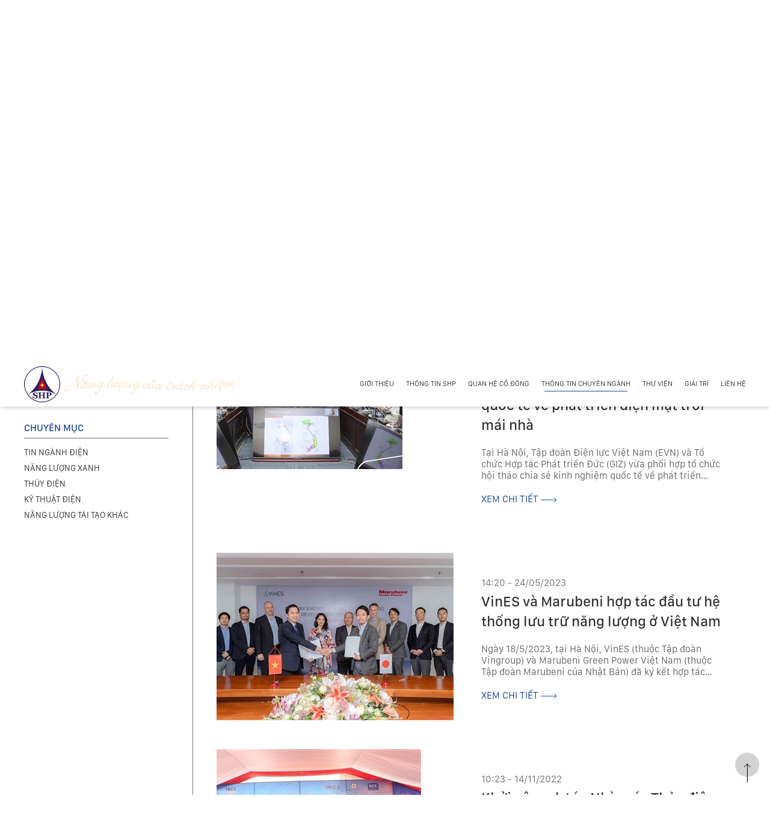

--- FILE ---
content_type: text/html; charset=utf-8
request_url: https://www.shp.vn/chuyen-muc/thong-tin-chuyen-nganh.aspx?page=1
body_size: 47715
content:


<html>
<head id="Head1"><meta charset="utf-8" /><title>
	Thông tin chuyên ngành | CÔNG TY CỔ PHẦN THỦY ĐIỆN MIỀN NAM (SHP) | SOUTHERN HYDROPOWER JOINT STOCK COMPANY
</title><meta property="og:title" content="Trang thông tin điện tử - CÔNG TY CỔ PHẦN THỦY ĐIỆN MIỀN NAM" /><meta property="og:type" content="website" /><meta property="og:url" content="https://shp.vn/" /><meta property="og:image" content="https://shp.vn/img/backgroundshp.jpg" /><meta property="og:site_name" content="Website CÔNG TY CỔ PHẦN THỦY ĐIỆN MIỀN NAM | SOUTHERN HYDROPOWER JOINT STOCK COMPANY" /><meta property="og:description" content="https://shp.vn/" /><link rel="shortcut icon" href="https://shp.vn/img/favicon-19.png" /><meta name="viewport" content="width=device-width, initial-scale=1.0, maximum-scale=1" /><meta content="no-cache" http-equiv="Pragma" /><meta content="-1" http-equiv="Expires" /><meta content="text/html; charset=UTF-8" http-equiv="Content-Type" /><meta content="no-cache" http-equiv="Cache-Control" /><meta content="GLOBAL" name="DISTRIBUTION" /><meta content="www.shp.vn" name="AUTHOR" /><meta content="Copyright © 2021 by shp.vn" name="COPYRIGHT" /><meta content="1 DAYS" name="REVISIT-AFTER" />
    
    <link href="/css/uikit.min.css" rel="stylesheet">
    <link href="/css/font-awesome.min.css" rel="stylesheet">
    <link href="/css/layout.css" rel="stylesheet">    
    <link href="/css/edit.css" rel="stylesheet">
        
    <script src="/js/home/jquery-3.3.1.js"></script>
    <script src="/js/home/jquery.unobtrusive-ajax.min.js"></script>
    <script src="/js/home/uikit.min.js"></script>
    <script src="/js/home/uikit-icons.min.js"></script>
    <script src="/js/home/main.js"></script>
    
     
</head>
<body>
    <section id="root" class="uk-height-viewport uk-offcanvas-content">
    
        <div class="top_header uk-visible@m">
            <div class="uk-container uk-container-large">
                <nav class="uk-navbar-container uk-navbar-transparent uk-navbar" uk-navbar="">
                    <div class="uk-navbar-right">
                        <ul class="uk-navbar-nav translation-links">
                            <li><a href="/trang-chu.aspx" id="hplHome"><i class="fa fa-home" style="font-size: 22px;" aria-hidden="true">&nbsp; </i> CÔNG TY CỔ PHẦN THỦY ĐIỆN MIỀN NAM</a></li>
                            <li><a href="#"><i class="fa fa-phone-square" style="font-size: 22px;">&nbsp;</i> (84-28) 38207795 - Fax: (84-28) 38207794</a></li>
                            <li><a href="/trang-chu.aspx" class="vietnam" data-lang="Vietnam"></a></li>
                            <li><a href="/home.aspx" class="english" data-lang="English"></a></li>
                        </ul>
                    </div>
                </nav>
            </div>
        </div>
        
<header id="header" class="uk-position-z-index uk-width-1-1 uk-sticky" uk-sticky="">
<style>
    .blink{
        animation: blink 5s ease infinite;
      }
    @keyframes blink{
        0%{opacity: 0; box-shadow: 0 0 0 #B20000;}
        30%{opacity: .3; box-shadow: 0 0 0 #B20000;}
        50%{opacity: .5; box-shadow: 0 0 0 #FF0000;}
        70%{opacity: .7; box-shadow: 0 0 0 #B20000;}
        100%{opacity: 1; box-shadow: 0 0 0 #B20000;}
    }
</style>
<script>            
    $(document).ready(function () {
        $("#changeText").delay(2000).animate(
            { opacity: 0 }, function () {
                $(this).text("Năng").animate({ opacity: 1 }, function () {
                    $(this).delay(2000).animate({ opacity: 0 }, function () {
                        $(this).text("Năng lượng").animate({ opacity: 1 }, function () {
                            $(this).delay(2000).animate({ opacity: 0 }, function () {
                                $(this).text("Năng lượng của").animate({ opacity: 1 }, function () {
                                    $(this).delay(2000).animate({ opacity: 0 }, function () {
                                        $(this).text("Năng lượng của trách").animate({ opacity: 1 }, function () {
                                            $(this).delay(2000).animate({ opacity: 0 }, function () {
                                                $(this).text("Năng lượng của trách nhiệm").animate({ opacity: 1 }, function () {
                                                });
                                            });
                                        });
                                    });
                                });
                            });
                        });
                    });
                });
            });
    });
</script>

<div class="uk-container uk-container-large">
    <nav class="uk-navbar-container uk-navbar-transparent uk-navbar uk-flex-between" uk-navbar="">
        <div class="uk-navbar-left">
            <a href="/trang-chu.aspx" id="ctl19_hplLogo" class="uk-navbar-item uk-logo logo_h uk-padding-remove-left">
                <img src="/img/logo.png" alt="">
                <span id="changeTexta" class="blink"><img src="/img/slogan.png" alt="" style="max-height: 32px!important; max-width: 310px!important;"></span>
            </a>
        </div>
        <div class="uk-navbar-right">
            <ul class="uk-navbar-nav uk-visible@m">
                <li>
                    <a href="/lich-su-hinh-thanh-va-phat-trien.aspx" id="ctl19_hplGioiThieu_Main" aria-expanded="false">Giới thiệu</a>
                    <div class="uk-navbar-dropdown uk-margin-remove uk-padding-remove uk-dropdown" uk-dropdown="animation: uk-animation-slide-bottom-small; duration: 300;">
                        <ul class="uk-nav uk-navbar-dropdown-nav">
                            <li><a href="/lich-su-hinh-thanh-va-phat-trien.aspx" id="ctl19_hplLichSu">Lịch sử hình thành và phát triển </a></li>
                            <li><a href="/so-do-to-chuc.aspx" id="ctl19_hplSoDoToChuc">Sơ đồ tổ chức</a></li>
                            <li><a href="/hoi-dong-quan-tri.aspx" id="ctl19_hplHoiDongQuanTri">Hội đồng quản trị</a></li>
                            <li><a href="/ban-kiem-soat.aspx" id="ctl19_hplBanKiemSoat">Ban kiểm soát</a></li>
                            <li><a href="/ban-tong-giam-doc.aspx" id="ctl19_hplBanGiamDoc">Ban tổng giám đốc</a></li>
                            <li>
                                <a href="/thong-tin-nha-may-da-mbri.aspx" id="ctl19_hplThongTinNhaMay" aria-expanded="false">Thông tin nhà máy </a>
                                <ul class="uk-nav uk-navbar-dropdown-nav uk-dropdown" uk-dropdown="pos: right-top; animation: uk-animation-slide-bottom-small; duration: 100">
                                    <li><a href="/thong-tin-nha-may-da-mbri.aspx" id="ctl19_hplDaMbri"><i></i>Đa M’bri</a></li>
                                    <li><a href="/thong-tin-nha-may-da-siat.aspx" id="ctl19_hplDaSiat"><i></i>Đa Siat</a></li>
                                    <li><a href="/thong-tin-nha-may-da-dang-2.aspx" id="ctl19_hplDaDang"><i></i>Đa Dâng 2</a></li>
                                </ul>
                            </li>                                    
                        </ul>
                    </div>
                </li>
                <li>
                    <a href="/chuyen-muc/thong-tin-shp.aspx" id="ctl19_hplThongTinSHP_MAIN" aria-expanded="false">Thông tin SHP</a>
                    <div class="uk-navbar-dropdown uk-margin-remove uk-padding-remove uk-dropdown" uk-dropdown="animation: uk-animation-slide-bottom-small; duration: 300;">
                        <ul class="uk-nav uk-navbar-dropdown-nav">
                                <li>
                                <a href="/chuyen-muc/thong-tin-shp/san-luong-doanh-thu.aspx" id="ctl19_hplSanLuongDoanhThu">Sản lượng &amp; doanh thu </a>
                                <div style="display: none;">
                                <ul class="uk-nav uk-navbar-dropdown-nav uk-dropdown" uk-dropdown="pos: right-top; animation: uk-animation-slide-bottom-small; duration: 100">
                                    
                                            <li>
                                                <a href='/chuyen-muc/thong-tin-shp/san-luong-doanh-thu/da-me28099bri.aspx'>
                                                    Đa M’bri
                                                </a>
                                            </li>
                                        
                                            <li>
                                                <a href='/chuyen-muc/thong-tin-shp/san-luong-doanh-thu/da-siat.aspx'>
                                                    Đa Siat
                                                </a>
                                            </li>
                                        
                                            <li>
                                                <a href='/chuyen-muc/thong-tin-shp/san-luong-doanh-thu/da-dang-2.aspx'>
                                                    Đa Dâng 2
                                                </a>
                                            </li>
                                        
                                </ul>
                                </div>
                            </li> 
                            
                                    <li>
                                        <a href='/chuyen-muc/thong-tin-shp/quan-ly-chat-luong.aspx'>
                                            Quản lý chất lượng
                                        </a>
                                    </li>
                                
                                    <li>
                                        <a href='/chuyen-muc/thong-tin-shp/hoat-dong-sxkd.aspx'>
                                            Hoạt động SXKD
                                        </a>
                                    </li>
                                
                                    <li>
                                        <a href='/chuyen-muc/thong-tin-shp/tin-dau-thau-dau-gia.aspx'>
                                            Tin đấu thầu - Đấu giá
                                        </a>
                                    </li>
                                
                                    <li>
                                        <a href='/chuyen-muc/thong-tin-shp/tin-tuyen-dung.aspx'>
                                            Tin tuyển dụng
                                        </a>
                                    </li>
                                
                                    <li>
                                        <a href='/chuyen-muc/thong-tin-shp/hoat-dong-doan-the-xa-hoi.aspx'>
                                            Hoạt động đoàn thể & xã hội
                                        </a>
                                    </li>
                                
                                    <li>
                                        <a href='/chuyen-muc/thong-tin-shp/cong-bo-thong-tin.aspx'>
                                            Công bố thông tin
                                        </a>
                                    </li>
                                
                        </ul>
                    </div>
                </li>
                <li><a href="/quan-he-co-dong.aspx" id="ctl19_hplQuanHeCoDong_MAIN">Quan hệ cổ đông</a></li>
                <li><a href="/chuyen-muc/thong-tin-chuyen-nganh.aspx" id="ctl19_hplThongTinChuyenNganh_MAIN" aria-expanded="false" class="active_menu_main">Thông tin chuyên ngành</a>
                    <div class="uk-navbar-dropdown uk-margin-remove uk-padding-remove uk-dropdown" uk-dropdown="animation: uk-animation-slide-bottom-small; duration: 300;">
                        <ul class="uk-nav uk-navbar-dropdown-nav">
                            
                                    <li>
                                        <a href='/chuyen-muc/thong-tin-chuyen-nganh/tin-nganh-dien.aspx'>
                                            Tin ngành điện
                                        </a>
                                    </li>
                                
                                    <li>
                                        <a href='/chuyen-muc/thong-tin-chuyen-nganh/nang-luong-xanh.aspx'>
                                            Năng lượng xanh
                                        </a>
                                    </li>
                                
                                    <li>
                                        <a href='/chuyen-muc/thong-tin-chuyen-nganh/thuy-dien.aspx'>
                                            Thủy điện
                                        </a>
                                    </li>
                                
                                    <li>
                                        <a href='/chuyen-muc/thong-tin-chuyen-nganh/ky-thuat-dien.aspx'>
                                            Kỹ thuật điện
                                        </a>
                                    </li>
                                
                                    <li>
                                        <a href='/chuyen-muc/thong-tin-chuyen-nganh/nang-luong-tai-tao-khac.aspx'>
                                            Năng lượng tái tạo khác
                                        </a>
                                    </li>
                                
                        </ul>
                    </div>
                </li>
                <li><a href="/truyen-thong/thu-vien.aspx" id="ctl19_hplThuVien_MAIN" aria-expanded="false">Thư viện</a>
                    <div class="uk-navbar-dropdown uk-margin-remove uk-padding-remove uk-dropdown" uk-dropdown="animation: uk-animation-slide-bottom-small; duration: 300;">
                        <ul class="uk-nav uk-navbar-dropdown-nav">
                            
                                    <li>
                                        <a href='/truyen-thong/thu-vien/thu-vien-anh.aspx'>
                                            Thư viện ảnh
                                        </a>
                                    </li>
                                
                                    <li>
                                        <a href='/truyen-thong/thu-vien/thu-vien-video.aspx'>
                                            Thư viện video
                                        </a>
                                    </li>
                                
                        </ul>
                    </div>
                </li>
                <li><a href="/chuyen-muc/giai-tri.aspx" id="ctl19_hplGiaiTri_MAIN">Giải trí</a></li>                        
                <li><a href="/lien-he.aspx" id="ctl19_hplLienHe_MAIN">Liên hệ</a></li>
            </ul>
            <ul class="uk-navbar-nav uk-hidden@m">
                <li>
                    <a href="#" class="uk-padding-remove-right">
                        <div id="mobile_menu_toggler">
                            <div id="m_nav_menu" class="m_nav">
                                <div class="m_nav_ham button_closed" id="m_ham_1"></div>
                                <div class="m_nav_ham button_closed" id="m_ham_2"></div>
                                <div class="m_nav_ham button_closed" id="m_ham_3"></div>
                            </div>
                        </div>
                    </a>
                </li>
            </ul>
        </div>
    </nav>
</div>

<div id="mobile_menu" class="uk-hidden@m" style="display: none;">
    <ul>
        <li class="menu-item-has-children">
            <a href="#">Giới thiệu<i class="fa fa-chevron-down"></i></a>
            <ul class="sub_menu" style="display: none;">
                <li><a href="/lich-su-hinh-thanh-va-phat-trien.aspx" id="ctl19_hplLichSu_mobile">Lịch sử hình thành và phát triển</a></li>
                <li><a href="/so-do-to-chuc.aspx" id="ctl19_hplSoDoToChuc_mobile">Sơ đồ tổ chức</a></li>
                <li><a href="/hoi-dong-quan-tri.aspx" id="ctl19_hplHoiDongQuanTri_mobile">Hội đồng quản trị</a></li>
                <li><a href="/ban-kiem-soat.aspx" id="ctl19_hplBanKiemSoat_mobile">Ban kiểm soát</a></li>
                <li><a href="/ban-tong-giam-doc.aspx" id="ctl19_hplBanGiamDoc_mobile">Ban tổng giám đốc</a></li>
                <li class="menu-item-has-children">
                    <a href="/thong-tin-nha-may-da-mbri.aspx" id="ctl19_hplThongTinNhaMay_mobile">Thông tin nhà máy<i class="fa fa-chevron-down"></i></a>
                    <ul style="display: none">
                        <li><a href="/thong-tin-nha-may-da-mbri.aspx" id="ctl19_hplDaMbri_mobile"><i></i>Đa M’bri</a></li>
                        <li><a href="/thong-tin-nha-may-da-siat.aspx" id="ctl19_hplDaSiat_mobile"><i></i>Đa Siat</a></li>
                        <li><a href="/thong-tin-nha-may-da-dang-2.aspx" id="ctl19_hplDaDang_mobile"><i></i>Đa Dâng 2</a></li>
                    </ul>
                </li>
            </ul>
        </li>
        <li class="menu-item-has-children">
            <a href="#">Thông tin SHP<i class="fa fa-chevron-down"></i></a>
            <ul class="sub_menu" style="display: none;">
                <li>
                    <a href="/chuyen-muc/thong-tin-shp/san-luong-doanh-thu.aspx" id="ctl19_hplSanLuongDoanhThu_mobile">Sản lượng &amp; doanh thu</a>
                    <div style="display: none;">
                    <ul style="display: none">
                        
                                <li>
                                    <a href='/chuyen-muc/thong-tin-shp/san-luong-doanh-thu/da-me28099bri.aspx'>
                                        Đa M’bri
                                    </a>
                                </li>
                            
                                <li>
                                    <a href='/chuyen-muc/thong-tin-shp/san-luong-doanh-thu/da-siat.aspx'>
                                        Đa Siat
                                    </a>
                                </li>
                            
                                <li>
                                    <a href='/chuyen-muc/thong-tin-shp/san-luong-doanh-thu/da-dang-2.aspx'>
                                        Đa Dâng 2
                                    </a>
                                </li>
                            
                    </ul>
                    </div>
                </li>
                
                        <li>
                            <a href='/chuyen-muc/thong-tin-shp/quan-ly-chat-luong.aspx'>
                                Quản lý chất lượng
                            </a>
                        </li>
                    
                        <li>
                            <a href='/chuyen-muc/thong-tin-shp/hoat-dong-sxkd.aspx'>
                                Hoạt động SXKD
                            </a>
                        </li>
                    
                        <li>
                            <a href='/chuyen-muc/thong-tin-shp/tin-dau-thau-dau-gia.aspx'>
                                Tin đấu thầu - Đấu giá
                            </a>
                        </li>
                    
                        <li>
                            <a href='/chuyen-muc/thong-tin-shp/tin-tuyen-dung.aspx'>
                                Tin tuyển dụng
                            </a>
                        </li>
                    
                        <li>
                            <a href='/chuyen-muc/thong-tin-shp/hoat-dong-doan-the-xa-hoi.aspx'>
                                Hoạt động đoàn thể & xã hội
                            </a>
                        </li>
                    
                        <li>
                            <a href='/chuyen-muc/thong-tin-shp/cong-bo-thong-tin.aspx'>
                                Công bố thông tin
                            </a>
                        </li>
                    
            </ul>
        </li>
        <li><a href="/quan-he-co-dong.aspx" id="ctl19_hplQuanHeCoDong_mobile">Quan hệ cổ đông</a></li>
        <li class="menu-item-has-children">
            <a href="../controls/#" id="ctl19_hplThongTinChuyenNganh_mobile">Thông tin chuyên nghành<i class="fa fa-chevron-down"></i></a>
            <ul class="sub_menu" style="display: none;">
                
                        <li>
                            <a href='/chuyen-muc/thong-tin-chuyen-nganh/tin-nganh-dien.aspx'>
                                Tin ngành điện
                            </a>
                        </li>
                    
                        <li>
                            <a href='/chuyen-muc/thong-tin-chuyen-nganh/nang-luong-xanh.aspx'>
                                Năng lượng xanh
                            </a>
                        </li>
                    
                        <li>
                            <a href='/chuyen-muc/thong-tin-chuyen-nganh/thuy-dien.aspx'>
                                Thủy điện
                            </a>
                        </li>
                    
                        <li>
                            <a href='/chuyen-muc/thong-tin-chuyen-nganh/ky-thuat-dien.aspx'>
                                Kỹ thuật điện
                            </a>
                        </li>
                    
                        <li>
                            <a href='/chuyen-muc/thong-tin-chuyen-nganh/nang-luong-tai-tao-khac.aspx'>
                                Năng lượng tái tạo khác
                            </a>
                        </li>
                    
            </ul>
        </li>
        <li class="menu-item-has-children">
            <a href="#">Thư viện<i class="fa fa-chevron-down"></i></a>
            <ul class="sub_menu" style="display: none;">
                
                        <li>
                            <a href='/truyen-thong/thu-vien/thu-vien-anh.aspx'>
                                Thư viện ảnh
                            </a>
                        </li>
                    
                        <li>
                            <a href='/truyen-thong/thu-vien/thu-vien-video.aspx'>
                                Thư viện video
                            </a>
                        </li>
                    
            </ul>
        </li>
        <li><a href="/chuyen-muc/giai-tri.aspx" id="ctl19_hplGiaiTri_mobile">Giải trí</a></li>   
        <li><a href="/lien-he.aspx" id="ctl19_hplLienHe_mobile">Liên hệ</a></li>
    </ul>
    <div class="uk-padding-small" style="padding: 20px;">
        <div class="uk-grid-small uk-child-width-auto uk-flex-middle uk-flex-center social_h uk-grid" uk-grid="">
            
        </div>
    </div>
</div>

<div class="nav-overlay uk-navbar-left uk-flex-1 search_box" hidden="">
    <div class="uk-container">
        <div class="uk-navbar-item uk-width-expand">
            <div class="uk-search uk-search-navbar uk-width-1-1">
                <span uk-search-icon="" class="uk-search-icon uk-icon"><svg width="24" height="24" viewBox="0 0 24 24" xmlns="http://www.w3.org/2000/svg" data-svg="search-navbar"><circle fill="none" stroke="#000" stroke-width="1.1" cx="10.5" cy="10.5" r="9.5"></circle><line fill="none" stroke="#000" stroke-width="1.1" x1="23" y1="23" x2="17" y2="17"></line></svg></span>
                <input class="uk-search-input" id="TimKiem" autocomplete="off" onkeypress="if(event.key === &#39;Enter&#39;) fTimKiem()" type="search" placeholder="Tìm kiếm..." autofocus="">
            </div>
        </div>
    </div>
    <a class="uk-navbar-toggle close_timkiem uk-close uk-icon" uk-close="" uk-toggle="target: .nav-overlay; animation: uk-animation-fade" href="#"><svg width="14" height="14" viewBox="0 0 14 14" xmlns="http://www.w3.org/2000/svg" data-svg="close-icon"><line fill="none" stroke="#000" stroke-width="1.1" x1="1" y1="1" x2="13" y2="13"></line><line fill="none" stroke="#000" stroke-width="1.1" x1="13" y1="1" x2="1" y2="13"></line></svg></a>
</div>
</header>

<div class="uk-sticky-placeholder" style="height: 75px; margin: 0px;" hidden=""></div>
<div class=" uk-position-fixed fixed1" hidden="">
    <div class="uk-margin-small uk-text-center">
        <a uk-search-icon="" uk-toggle="target: .nav-overlay; animation: uk-animation-fade" href="#" class="uk-icon-button uk-search-icon uk-icon"><svg width="20" height="20" viewBox="0 0 20 20" xmlns="http://www.w3.org/2000/svg" data-svg="search-icon"><circle fill="none" stroke="#000" stroke-width="1.1" cx="9" cy="9" r="7"></circle><path fill="none" stroke="#000" stroke-width="1.1" d="M14,14 L18,18 L14,14 Z"></path></svg></a>
    </div>
            
</div>
        <table cellpadding="0" cellspacing="0" align="center" width="100%">
            <tr>
                <td valign="top">
                   <table cellpadding="0" cellspacing="0" width="100%">
                        <tr>
                            <td id="content_left">
                                
                            </td>

                            <td style="padding: 0; vertical-align: top;">
                                

<div class="uk-container uk-container-large">
    <div class="uk-card card1 uk-card-primary uk-grid-collapse uk-flex-middle uk-margin uk-grid" uk-grid>
        <div class="uk-flex-last@s uk-width-3-4@s uk-card-media-right uk-cover-container banner_trangtrong">
            <img src="/img/linhvuchoatdong-thitruongdien.png" alt="" uk-cover class="uk-cover" style="height: 629px; width: 1298px;">
            <canvas width="1310px" height="500"></canvas>
        </div>
        <div class="uk-width-expand@s uk-first-column">
            <div class="uk-card-body">
                <h1 class="uk-card-title uk-text-uppercase title_common"><span id="ctl18_lblcategoryName">Thông tin chuyên ngành</span></h1>
            </div>
        </div>
    </div>
    <div class="uk-grid-divider common uk-grid" uk-grid>
        <div class="uk-width-expand@m">
            <div class="uk-grid-collapse uk-margin-medium uk-grid" uk-grid=""">
                <div class="uk-width-auto@s uk-first-column">
                    <ul class="uk-breadcrumb">
                        <li><a href='/trang-chu.aspx'>Trang chủ </a></li>
                        
                                   <li>
                                        <a href='/chuyen-muc/thong-tin-chuyen-nganh.aspx'>
                                            Thông tin chuyên ngành
                                        </a>
                                   </li>
                            
                    </ul>
                </div>
                <div class="uk-width-expand@s uk-flex uk-flex-right">
                    
                </div>
            </div>
            
            <div id="article_list">
                
                        <div class="uk-card card2 uk-card-default uk-grid-collapse uk-margin-medium uk-grid" uk-grid="">
                            <div class="uk-width-auto@s uk-card-media-left uk-cover-container uk-first-column">
                                <a id="ctl18_rptNews_hplImage_0" uk-cover="" class="uk-cover" href="/tin-tuc/202306282959/evn-va-giz-trao-doi-kinh-nghiem-quoc-te-ve-phat.aspx"><img src="https://shp.vn/ImageHandler.ashx?size=400&amp;img=~/Upload/New/2023/6/3/5343_140623hoithaodienmattroi11(1).jpg" alt="" /></a> 
                                <canvas width="400" height="237"></canvas>
                            </div>
                            <div class="uk-width-expand@s">
                                <div class="uk-card-body uk-height-1-1 uk-flex uk-flex-between uk-flex-column">
                                    <div>
                                        <time><span id="ctl18_rptNews_lblTime_0">09:08 - 28/06/2023</span></time>
                                        <h3 class="uk-card-title uk-margin-bottom"><a id="ctl18_rptNews_hplTitle_0" href="/tin-tuc/202306282959/evn-va-giz-trao-doi-kinh-nghiem-quoc-te-ve-phat.aspx">EVN và GIZ trao đổi kinh nghiệm quốc tế về phát triển điện mặt trời mái nhà</a></h3>
                                        <p><span id="ctl18_rptNews_lblShortDescription_0">Tại H&agrave; Nội, Tập đo&agrave;n Điện lực Việt Nam (EVN) v&agrave; Tổ chức Hợp t&aacute;c Ph&aacute;t triển Đức (GIZ) vừa phối hợp tổ chức hội thảo chia sẻ kinh nghiệm quốc tế về ph&aacute;t triển điện mặt trời m&aacute;i nh&agrave; (theo cơ chế tự sản tự ti&ecirc;u kh&ocirc;ng b&aacute;n...</span></p>
                                    </div>
                                    <a id="ctl18_rptNews_hplmore_0" class="uk-link uk-text-uppercase" href="/tin-tuc/202306282959/evn-va-giz-trao-doi-kinh-nghiem-quoc-te-ve-phat.aspx">xem chi tiết <img src="/img/xemchitiet.svg" alt="xem chi tiết" /></a>                                    
                                </div>
                            </div>
                        </div>
                    
                        <div class="uk-card card2 uk-card-default uk-grid-collapse uk-margin-medium uk-grid" uk-grid="">
                            <div class="uk-width-auto@s uk-card-media-left uk-cover-container uk-first-column">
                                <a id="ctl18_rptNews_hplImage_1" uk-cover="" class="uk-cover" href="/tin-tuc/202305242954/vines-va-marubeni-hop-tac-dau-tu-he-thong-luu-tru.aspx"><img src="https://shp.vn/ImageHandler.ashx?size=400&amp;img=~/Upload/New/2023/5/3/3039_1(1).jpg" alt="" /></a> 
                                <canvas width="400" height="237"></canvas>
                            </div>
                            <div class="uk-width-expand@s">
                                <div class="uk-card-body uk-height-1-1 uk-flex uk-flex-between uk-flex-column">
                                    <div>
                                        <time><span id="ctl18_rptNews_lblTime_1">14:20 - 24/05/2023</span></time>
                                        <h3 class="uk-card-title uk-margin-bottom"><a id="ctl18_rptNews_hplTitle_1" href="/tin-tuc/202305242954/vines-va-marubeni-hop-tac-dau-tu-he-thong-luu-tru.aspx">VinES và Marubeni hợp tác đầu tư hệ thống lưu trữ năng lượng ở Việt Nam</a></h3>
                                        <p><span id="ctl18_rptNews_lblShortDescription_1">Ng&agrave;y 18/5/2023, tại H&agrave; Nội, VinES (thuộc Tập đo&agrave;n Vingroup) v&agrave; Marubeni Green Power Việt Nam (thuộc Tập đo&agrave;n Marubeni của Nhật Bản) đ&atilde; k&yacute; kết hợp t&aacute;c chiến lược để th&uacute;c đẩy việc sử dụng hệ thống pin lưu trữ năng lượng (BESS) tại Việt...</span></p>
                                    </div>
                                    <a id="ctl18_rptNews_hplmore_1" class="uk-link uk-text-uppercase" href="/tin-tuc/202305242954/vines-va-marubeni-hop-tac-dau-tu-he-thong-luu-tru.aspx">xem chi tiết <img src="/img/xemchitiet.svg" alt="xem chi tiết" /></a>                                    
                                </div>
                            </div>
                        </div>
                    
                        <div class="uk-card card2 uk-card-default uk-grid-collapse uk-margin-medium uk-grid" uk-grid="">
                            <div class="uk-width-auto@s uk-card-media-left uk-cover-container uk-first-column">
                                <a id="ctl18_rptNews_hplImage_2" uk-cover="" class="uk-cover" href="/tin-tuc/202211141926/khoi-cong-du-an-nha-may-thuy-dien-thac-ba-2.aspx"><img src="https://shp.vn/ImageHandler.ashx?size=400&amp;img=~/Upload/New/2022/11/1/4451_thacba21151020222(1).jpg" alt="" /></a> 
                                <canvas width="400" height="237"></canvas>
                            </div>
                            <div class="uk-width-expand@s">
                                <div class="uk-card-body uk-height-1-1 uk-flex uk-flex-between uk-flex-column">
                                    <div>
                                        <time><span id="ctl18_rptNews_lblTime_2">10:23 - 14/11/2022</span></time>
                                        <h3 class="uk-card-title uk-margin-bottom"><a id="ctl18_rptNews_hplTitle_2" href="/tin-tuc/202211141926/khoi-cong-du-an-nha-may-thuy-dien-thac-ba-2.aspx">Khởi công dự án Nhà máy Thủy điện Thác Bà 2</a></h3>
                                        <p><span id="ctl18_rptNews_lblShortDescription_2">Ng&agrave;y 15/10/2022, tại x&atilde; H&aacute;n Đ&agrave;, huyện Y&ecirc;n B&igrave;nh, tỉnh Y&ecirc;n B&aacute;i, C&ocirc;ng ty Cổ phần Đầu tư Thủy điện Th&aacute;c B&agrave; 2 (gồm 3 cổ đ&ocirc;ng: C&ocirc;ng ty Cổ phần Thủy điện Th&aacute;c B&agrave;, C&ocirc;ng ty Cổ phần Tư vấn X&acirc;y dựng...</span></p>
                                    </div>
                                    <a id="ctl18_rptNews_hplmore_2" class="uk-link uk-text-uppercase" href="/tin-tuc/202211141926/khoi-cong-du-an-nha-may-thuy-dien-thac-ba-2.aspx">xem chi tiết <img src="/img/xemchitiet.svg" alt="xem chi tiết" /></a>                                    
                                </div>
                            </div>
                        </div>
                    
                        <div class="uk-card card2 uk-card-default uk-grid-collapse uk-margin-medium uk-grid" uk-grid="">
                            <div class="uk-width-auto@s uk-card-media-left uk-cover-container uk-first-column">
                                <a id="ctl18_rptNews_hplImage_3" uk-cover="" class="uk-cover" href="/tin-tuc/202209131919/giam-sat-duong-day-truyen-tai-dien-bang-may-bay.aspx"><img src="https://shp.vn/ImageHandler.ashx?size=400&amp;img=~/Upload/New/2022/9/2/3816_2.jpg" alt="" /></a> 
                                <canvas width="400" height="237"></canvas>
                            </div>
                            <div class="uk-width-expand@s">
                                <div class="uk-card-body uk-height-1-1 uk-flex uk-flex-between uk-flex-column">
                                    <div>
                                        <time><span id="ctl18_rptNews_lblTime_3">09:43 - 13/09/2022</span></time>
                                        <h3 class="uk-card-title uk-margin-bottom"><a id="ctl18_rptNews_hplTitle_3" href="/tin-tuc/202209131919/giam-sat-duong-day-truyen-tai-dien-bang-may-bay.aspx">Giám sát đường dây truyền tải điện bằng máy bay không người lái</a></h3>
                                        <p><span id="ctl18_rptNews_lblShortDescription_3">Tương lai, việc kiểm tra nguồn điện sẽ được thực hiện bằng c&aacute;ch kết hợp cặp song sinh kỹ thuật số v&agrave; ph&acirc;n t&iacute;ch AI. Giải ph&aacute;p n&agrave;y được c&aacute;c chuy&ecirc;n gia trong ng&agrave;nh điện khẳng định sẽ gi&uacute;p quản l&yacute; cơ sở hạ tầng ng&agrave;nh điện...</span></p>
                                    </div>
                                    <a id="ctl18_rptNews_hplmore_3" class="uk-link uk-text-uppercase" href="/tin-tuc/202209131919/giam-sat-duong-day-truyen-tai-dien-bang-may-bay.aspx">xem chi tiết <img src="/img/xemchitiet.svg" alt="xem chi tiết" /></a>                                    
                                </div>
                            </div>
                        </div>
                    
                        <div class="uk-card card2 uk-card-default uk-grid-collapse uk-margin-medium uk-grid" uk-grid="">
                            <div class="uk-width-auto@s uk-card-media-left uk-cover-container uk-first-column">
                                <a id="ctl18_rptNews_hplImage_4" uk-cover="" class="uk-cover" href="/tin-tuc/202208301917/sap-hoan-thanh-cong-trinh-duong-day-dien-220kv.aspx"><img src="https://shp.vn/ImageHandler.ashx?size=400&amp;img=~/Upload/New/2022/8/2/4514__n(1).jpg" alt="" /></a> 
                                <canvas width="400" height="237"></canvas>
                            </div>
                            <div class="uk-width-expand@s">
                                <div class="uk-card-body uk-height-1-1 uk-flex uk-flex-between uk-flex-column">
                                    <div>
                                        <time><span id="ctl18_rptNews_lblTime_4">11:35 - 30/08/2022</span></time>
                                        <h3 class="uk-card-title uk-margin-bottom"><a id="ctl18_rptNews_hplTitle_4" href="/tin-tuc/202208301917/sap-hoan-thanh-cong-trinh-duong-day-dien-220kv.aspx">Sắp hoàn thành công trình đường dây điện 220kV vượt biển dài nhất Đông Nam Á</a></h3>
                                        <p><span id="ctl18_rptNews_lblShortDescription_4">C&ocirc;ng tr&igrave;nh đường d&acirc;y điện 220 kV vượt biển Ki&ecirc;n B&igrave;nh - Ph&uacute; Quốc được Tập đo&agrave;n Điện lực Việt Nam (EVN) giao Tổng c&ocirc;ng ty Điện lực miền Nam (EVNSPC) l&agrave;m chủ đầu tư c&oacute; tổng mức đầu tư tr&ecirc;n 2.200 tỷ sắp ho&agrave;n th&agrave;nh đưa...</span></p>
                                    </div>
                                    <a id="ctl18_rptNews_hplmore_4" class="uk-link uk-text-uppercase" href="/tin-tuc/202208301917/sap-hoan-thanh-cong-trinh-duong-day-dien-220kv.aspx">xem chi tiết <img src="/img/xemchitiet.svg" alt="xem chi tiết" /></a>                                    
                                </div>
                            </div>
                        </div>
                    
                        <div class="uk-card card2 uk-card-default uk-grid-collapse uk-margin-medium uk-grid" uk-grid="">
                            <div class="uk-width-auto@s uk-card-media-left uk-cover-container uk-first-column">
                                <a id="ctl18_rptNews_hplImage_5" uk-cover="" class="uk-cover" href="/tin-tuc/20220723914/nhung-cong-nghe-lam-thay-doi-tuong-lai-nganh-nang.aspx"><img src="https://shp.vn/ImageHandler.ashx?size=400&amp;img=~/Upload/New/2022/7/6/4305_3(1).jpg" alt="" /></a> 
                                <canvas width="400" height="237"></canvas>
                            </div>
                            <div class="uk-width-expand@s">
                                <div class="uk-card-body uk-height-1-1 uk-flex uk-flex-between uk-flex-column">
                                    <div>
                                        <time><span id="ctl18_rptNews_lblTime_5">11:31 - 23/07/2022</span></time>
                                        <h3 class="uk-card-title uk-margin-bottom"><a id="ctl18_rptNews_hplTitle_5" href="/tin-tuc/20220723914/nhung-cong-nghe-lam-thay-doi-tuong-lai-nganh-nang.aspx">Những công nghệ làm thay đổi tương lai ngành năng lượng thế giới</a></h3>
                                        <p><span id="ctl18_rptNews_lblShortDescription_5">Tương lai, những c&ocirc;ng nghệ mới nổi dưới đ&acirc;y sẽ l&agrave;m thay đổi c&aacute;ch ch&uacute;ng ta sản xuất, sử dụng năng lượng để ngăn chặn thảm họa kh&iacute; hậu th&ocirc;ng qua mục ti&ecirc;u Net-Zero 2050. Chuy&ecirc;n gia Tạp ch&iacute; Năng lượng Việt Nam cập nhật, ph&acirc;n...</span></p>
                                    </div>
                                    <a id="ctl18_rptNews_hplmore_5" class="uk-link uk-text-uppercase" href="/tin-tuc/20220723914/nhung-cong-nghe-lam-thay-doi-tuong-lai-nganh-nang.aspx">xem chi tiết <img src="/img/xemchitiet.svg" alt="xem chi tiết" /></a>                                    
                                </div>
                            </div>
                        </div>
                    
                
                <div class="uk-section-xsmall paging-news">
                    <div id="ctl18_dvPagingLeft" class="left"></div>
<div class="uk-section-xsmall">
    <ul class="uk-pagination uk-flex-center">
        
        <li class="pagedLink"></li>
        <li class="pagedLink"></li>
        <li class="pagedLink"></li>
        
                <li class="pagedLink"><a id="ctl18_paging1_rptPage_hplLink_0" href="/chuyen-muc/thong-tin-chuyen-nganh.aspx?page=0">1</a></li>
            
                <li class="pagedLink"><a id="ctl18_paging1_rptPage_hplLink_1" class="active border" href="javascript:void(0);">2</a></li>
            
                <li class="pagedLink"><a id="ctl18_paging1_rptPage_hplLink_2" href="/chuyen-muc/thong-tin-chuyen-nganh.aspx?page=2">3</a></li>
            
                <li class="pagedLink"><a id="ctl18_paging1_rptPage_hplLink_3" href="/chuyen-muc/thong-tin-chuyen-nganh.aspx?page=3">4</a></li>
            
        <li class="pagedLink"></li>
        <li class="pagedLink"></li>
        <li class="pagedLink"></li>
    </ul>  
</div>
<div id="ctl18_dvPagingRight" class="right"></div>
                </div>
                
            </div>
        </div>

        <div class="uk-width-1-4@m uk-flex-first@m menu_sidebar uk-first-column">
            <aside uk-sticky="offset: 100; bottom: true;" class="uk-active uk-sticky-fixed" style="">
                    <h3 class="title_aside uk-text-uppercase uk-margin-small">chuyên mục</h3>
                    <ul class="uk-nav-default uk-nav-parent-icon nav-sidebar uk-nav" uk-nav>
                        
                        
                                
                            
                                <li id="ctl18_rptSidebar_liSidebar_1">
                                    <a id="ctl18_rptSidebar_hplName_1" href="/chuyen-muc/thong-tin-chuyen-nganh/tin-nganh-dien.aspx">Tin ngành điện</a>
                                </li>
                            
                                <li id="ctl18_rptSidebar_liSidebar_2">
                                    <a id="ctl18_rptSidebar_hplName_2" href="/chuyen-muc/thong-tin-chuyen-nganh/nang-luong-xanh.aspx">Năng lượng xanh</a>
                                </li>
                            
                                <li id="ctl18_rptSidebar_liSidebar_3">
                                    <a id="ctl18_rptSidebar_hplName_3" href="/chuyen-muc/thong-tin-chuyen-nganh/thuy-dien.aspx">Thủy điện</a>
                                </li>
                            
                                <li id="ctl18_rptSidebar_liSidebar_4">
                                    <a id="ctl18_rptSidebar_hplName_4" href="/chuyen-muc/thong-tin-chuyen-nganh/ky-thuat-dien.aspx">Kỹ thuật điện</a>
                                </li>
                            
                                <li id="ctl18_rptSidebar_liSidebar_5">
                                    <a id="ctl18_rptSidebar_hplName_5" href="/chuyen-muc/thong-tin-chuyen-nganh/nang-luong-tai-tao-khac.aspx">Năng lượng tái tạo khác</a>
                                </li>
                                       
                    </ul>
            </aside><div class="uk-sticky-placeholder" style="height: 446px; margin: 0px;" hidden=""></div>
        </div>
    </div>
</div>
                            </td>
                            <td id="content_right">
                                
                            </td>

                        </tr>
                    </table>
                </td>
            </tr>            
        </table>
        
<footer id="footer" class="uk-section-small">
    <div class="uk-container uk-container-large">
        <div uk-grid="" class="uk-grid">
            <div class="uk-width-auto@l uk-first-column">
                <figure class="logo_f">
                    <a href="http://shp.vn/"><img src="/img/logo_footer.png" alt=""></a>
                </figure>
            </div>
                <div class="uk-width-expand@l footer_tongcty">
                    <h3 class="title_f uk-text-uppercase uk-margin-small">CÔNG TY CỔ PHẦN THỦY ĐIỆN MIỀN NAM</h3>
                    <div class="info_cty uk-margin-small-bottom">
                        Website: www.thuydienmiennam.vn - www.shp.vn - www.shp.com.vn <br />
                        Địa chỉ:  51A Nguyễn Văn Trỗi, Phường 2 Bảo Lộc, Tỉnh Lâm Đồng, Việt Nam<br />
                        Điện thoại: (84-263) 3711171  <br />
                        Email: thuydienmiennam@shp.vn <br />
                        Giấy phép số: 31/GP-ICP-STTT do Sở Thông tin và Truyền thông TP.HCM cấp ngày 17/6/2014 <br />
                        Chịu trách nhiệm nội dung: Ông Lê Thanh Hải - Trưởng phòng Tổng hợp
                    </div>
                    <div class="uk-margin-small author">© SHP 2021. All right reserved</div>
                </div>
                <div class="uk-width-expand@l uk-width-1-5@l">
                    <h3 class="title_f uk-text-uppercase uk-margin-small">ĐỊA ĐIỂM KINH DOANH CÔNG TY CỔ PHẦN THỦY ĐIỆN MIỀN NAM TẠI Tp.HCM</h3>
                    <div class="info_cty uk-margin-small-bottom">                                
                        Địa chỉ: P.106 lầu 1, tòa nhà Citilight, 45 Võ Thị Sáu, P. Tân Định, Tp. Hồ Chí Minh <br />
                        Tel: (84-28) 38207795 - Fax: (84-28) 38207794 <br />
                        <h5 class="title_f uk-margin-small">Địa chỉ các nhà máy</h5>
                        <span uk-icon="location"></span> Đa Siat: xã Bảo Lâm 5, tỉnh Lâm Đồng <br />
                        <span uk-icon="location"></span> Đa Dâng 2: xã Tân Hội, tỉnh Lâm Đồng <br />
                        <span uk-icon="location"></span> Đa M’bri: xã Đạ Huoai 2, tỉnh Lâm Đồng
                    </div>
                </div>
        </div>
    </div>
</footer>

        <div class="back-to-top">
            <a href="javascript:void(0);"><img src="/img/scrol-up.svg" alt=""></a>
        </div>
    
        <div id="google_translate_element" display: none></div>
    </section>
    
<script type="text/javascript" src="//translate.google.com/translate_a/element.js?cb=googleTranslateElementInit"></script>
<script type="text/javascript">
    <!-- Flag click handler -->

    function Scrolldown() {
            if (document.URL.indexOf('?page') != -1) {
                window.scroll(800, 600);
            }
        }

    window.onload = Scrolldown;

    
</script>

</body>
</html>

--- FILE ---
content_type: text/html
request_url: https://shp.vn/ImageHandler.ashx?size=400&img=~/Upload/New/2023/6/3/5343_140623hoithaodienmattroi11(1).jpg
body_size: 21089
content:
���� JFIF  ` `  �� C 		
 $.' ",#(7),01444'9=82<.342�� C			2!!22222222222222222222222222222222222222222222222222��  ��" ��           	
�� �   } !1AQa"q2���#B��R��$3br�	
%&'()*456789:CDEFGHIJSTUVWXYZcdefghijstuvwxyz���������������������������������������������������������������������������        	
�� �  w !1AQaq"2�B����	#3R�br�
$4�%�&'()*56789:CDEFGHIJSTUVWXYZcdefghijstuvwxyz��������������������������������������������������������������������������   ? �ւ<��G�v��T7(�m(DE�2p��
��.���?�Gv?��� �m�L��w3���}����)1��&��|Kl�j�1�l7� Z��6�_��hn%G�C�:`cS�1]O�<=7�u1�E$0��y�a�X`�Տ�[����	�[��q�]4�mH�c�{wȸ��*۱�؆�?Z˼7��r[�������ُ~��^��uY>im�c��e ��VV��˫\�Bp��aU��\��n�i�Mm��'���$-O���u��D�1Ε2zb4?ּ��By�Yb�q /�?>�γ�����������9{�Sؿ�e��lnG����g���#K����=����?C^U����10� y��:����Ҳ�����6�b��w(�;gޏ������X�y� Њx�O� jվ����y`�z�C�^쿕I���� \B��x#9��c�)�x�yc�S�w�HU.�/ ҁ�D�I G��y�;*��æJ�<g�u��1�@�?_j�. G �*��*�8��c���k8��~c�+k���h�rO>fc9F`3�|~?�s����t��ʒ+y$H=i�,z�IS�L��� �T��"��_��q���۴� b��ʰ���=����Շ���fW�D�~@���?�a[y_��p_f<��A����>��k�~�7�#����?p�}�핅��RH-��P� m�ӊ9P������\~J�s�'�:�B��y1܃w�O�򬋭"��4�{i�73� l�l����ՎM�	M�� {� ����>i rvP�Q1����4X+q 3v�q� ש>�p��:*���QIt#���OdҰF�a� -O��?�.�3���A�
�7�9d���4ѨB�y���i� 
,�������@�'��� �f� {��p	� 4�bHC� �>����+-���L�_zO=��� ��6m��K�I�����1���Mvv3�"B�+\�z��8��W����?�m�~F�=d^�� c���K����B?	+�~�GC���z������7�G�ZC�������Џ�I^Fo� �?��Π ��XHԯ<!
�gc-��>yE�NJ��C�5E'�ݜ~5ξ�{~�^MA��1� �r��A����i#�+���.��&/,��T�zV���o�L�,JOER��8Κ�{���`?�6�~�O��S���Kr3Uo��Tؘg�4��@}�4��6<��L��2���V���ɛ®[<]�9�X?���"?��f��6<30��o�k���I�u~`�Fh��x$qP\�2��O��\�j	�ζ�1������2��ip�x![��5�kZ�Ws1��ﴲ�y�p�s��^����xw�����Y5Yأ g���i��n�#\ ¾�����Kuj�,g����?Z"o�HFs��
�&״�Ƅ��['�>����^i�L��Y����9.-��4'�d�#�ć�[��ja۠����;�Y#���{y��c5s�0}*db�x�5
ı��k�g��V�8Q��boL� N3����AU5���3����� ��B��O@̸Ø�� ���X֥�� +����;ԁyS��i�����K}n>�c�ެG��q��}k�XS��zzVχ�a�T,1��m� #�i�c�MCO'�>��L��n��Ο��=������Z�>�#�Տ�G�c"*�bCn6���o�q\�k��m�A�2D�uC�
�<iw�]o��±�B�XF!��V'D���үG�騁N�j�w1
=�b�E��[�����ď��ivN����C� �ּt�Ц�L� �u������a��#�S��s��";K e��=/!� ��^mJ=t�_��*#�i�L�� �b�a.��g�ց�.b�� hUy'�� ��V����X�����ו4K�1��u �ӹ�=͸��S�5��	"k���`6�8$�X�\��3c��Yݰ;��)��1�#��5ۣ� /S��V-.��F�I�ue��O9����:�RJ���Ȅa��TV�� ����HR��*��=���5m�(��f&8�.z�T��ke�\��,J@䗐s�� ��'�ߓ�Z�%��,��ʌ.9,}�jџ�;IP��h���>��N3�����M�~���s��������u����?
��M;��9���7R{7Nx� ��{�$�}پ��c�no,�D#_�����H �;�<�=�9���62�4	Y�m�-�#�X��{�:�<oup$P����L�� �W�~Կ��1�]�e�W'����j�-uģ��T��=r?CL�?P?�L�$qS=��c/�_�G��ҧ�_��n��lp�+�I���Q�O�'��~u����� ��o�E`��L�e.Q��De�I'��؁�j��'L�� �o��W�K�D���$F�3�\R����?*�HY�I'ڬ�@�ԗ5�+��a���������m#;n �z,'���5�z��Z���v�K���<�7�ZfEʹ�	�tE��e�GQ�J¸���U�1�
8'#��vqI-�4�����~��zWyj#*�9s��MsTwfm�X㚖�p˔fE�g� =i�#��v�gi9#���%��VI#o-���G�C@�s�D̻S{vElF�;V=��op�� ,���69PA?���\ *[)��� ĵ�L���C#F$��w&ޙϷ�z���.o��5�c�.�E{��#�i#Z˧L^V��9Ȍ&VE$��|�J�
�
H�RH�A=�UZ�~i�x�,�c6�6���ˠ�߄��+�� ��o�[��;;��>E� A'� �#�j6�4q���(�wU�o9�@�Z'����:����F���?N����X���q�W���3��'���h�9� �o���� �_��Z�)^�t=/�|��Ơ�N��I6�3�$����d�i���S7�c�� ׬�)��:��/�+�!��k���f�w���;��'�|���o񨴛;�b�q�7*�#�H���sN2��c����L��G4�s�%� ���k��nl�?ξ�<+c_(0�H��M����Ŷ��Z��Ű� |VI�; U�;��Ǩ5W�\�Fu(Ǳ�T=��-�Ť_�
VL
�
����
d� �b�띩�'���=�K�T����q�8>�<���΍�#�O��X�o�c8TmS��zh�*\�
7�\K�!�� �B����׮�������e ��n�Z6IX��20�$c�07�d�%x�2��E���*h�hղ�#��4H���IFy#}+�=?
��;[�k���T�X�o5�?�x-mcD�"	YW�����q�.�t$���9a�3ބ�D ��j���FX�޽C�v�e��šl�k�����`ם�*X���G�+��|�|q�i,p����R���Ӌ��f�k�P;r��_#%~��ז7��{,G͹0�	#e�`�Q^���w� �
����Z�1W2G
�#S��0�b?SM5�lq�2!e�c�H3� |Տt�y"a� ���"�e��l�N�Õ�EM�[��w�YL�F���4�ّz�쐝���52�f�̌��s��*� ��ֺjCl��H�R�y׌c�5/��\~u���zu��zכx�ui%�w��v�ry�M(��2��k]$�����wX`\��-ߎÁ�z�ϖ�;6NH��K�e�C��E�fw���@<(=rr �vVf���;�7C.���1���]���<�ǵtH-��B�Fx�� �UX*m 9�t��-��o. ���N3H:�aFT#A���WbJ�d�t)"�	 �0�H=����*J3��� �kL� #^f	��W��.���� #^klW�
��[�P��Ā)�6��7���?ް�K���<�vϦp?:�N�����]E�3mb����O�@w�w���/�}*�kan��\�`=�?�g&�7����cj�+��P?⷏��f���E��]� � �C��f�B�Q�{�7��{�1N������"�L�\���x�Ekk�.I̌���0Fz�u��9���/�v�{⤗RH�$�IUI �Hz�2�s7�T�v�}��lP��V�n�Z�S����O⥦��#�'>��+�����s�� �7n�t��6v-�}1UuY,���P����j{7/j��Yr��9��G���'Q]�kԕ� տ���W�dq_VK��O��Wʙқ���n����5���\z�>����ֆ�?�k�����H���4!�b`���[=*%g�����F?��� pTR�+��Q�yI��q�<u�X1KH����j�C�}�ZZ�>��(���'�� �$����y �"X�����JT�p{�j��V�pQ�ǅ����ҲK�,��8����8a�(��I����6� H�-
�ʜ`����V&��Sm`0���']���M*��K2��?���Vj
�]�d�?ʹ��#��;�$n�s�*#���R1�����U��λ`?��c}��<G����	�o\�\��F|Gb?�C^�U��w�	;���pz�L���W<�u��
^�ƾ�JO.���w����7;��[�����t�T��mN����1������z�\Ŀ-�&d�5m��4n����5*-�U�x��Ig��@_j�%ps�¹��SO-�kU;���o�]���?]�Y�[5��a�,�d����z��Q���h�J�KGtq� �> '�[��i�R�<��a�=�\�W��M U{Y��RMGQ� j2�?*
�w�2��(��x�ʝ�ʟ�맅�R�\�;��Vi�Cs;}�q� F[�z�yIX�MmB�I�ӄ0�p|�-d�~�����)n�71���_J��k�H��Qrɑ��n�v"9u8���(����q��J�+̣y9h���i�Z�q��v�Olz�?�uZO�t��;�I��V?)�L�:��|>�R,v�ʶ���g�cۃR;2���#�U@v�a�����=�fI8GF>�A�=(�y'��q���E��a�'�Y�fc�&-�����rw>����i6j���6���y���
:��r�o=�¥%�Y6�yR����<yJ�H���U��pѿb7?B���x~�QӦ���˸ D��%� �`���E������0�]R�����1?�rű�y�Y&I%���;;�c�Oֺ/��k��n�,YzÆ���ֹ����P��M6c_�w� 	�|u�z���y��������Z���eVE�D�8A�����Wg,b�.T}Y���#��U>&�̠��)?�n�� �i�-%�c�\�x�� �j�ZSW���4tMGu�����GC�U��*��Tw5Ǐ�z[���-¯izݶ���Km�L��m�|g�Z=��&xZ��4��F���ǥ�e�1{���#�,2�UǑጳ��Ҹ� fi�W1<�@'Qʨ�Y�����ߊ&���h�8dR9�v�?�%%ԘS��F��7����PU#d����\��Jس@�ʻ���&�����"l[h�}�7�n���/�t��+�2AR���c���=�� �m��|���}+�n>*i�Qg��0��x����g�"�{�!�R}�Oa�9�V�:x�a7I����8ib�a��h�0|����-���Y:7��2�\]Ƭ{H:�|�RXt�/V���n͡��<`�'����+J�BO����!��苶w.9�������e�����{�Y5�2w�0Tc�0q���:�vc�ɬn����h[(F�pGRL1W�����Xbr�G���$�A�u�zU��M��}�ia�j��d�s:x��<z��o��D�"Ř�w��V�4+����?h�r�X�Vߞ�<����5�R�Q�Č��#��w�ڍ:M	�x~� T,�Ƒ[c�t���ӹ���o�7�7��\2�>�q؊��
uM�J��f[&�J�6�ۉ�'5��X���Z�Dȇ w�
�ml�=��9hu�r�n���A)�psW���z/���N�G�R?�$X�P0w���5{ž��҈�x� ���T��هcOutC����y���a�{>\8ې1�c5�h\Z���˔���p�K�9힟�zeŝ��k:}��O��
v��ri_�q��>v,
�sL�����e���[!�� pI�j����·�J�t�E>t,�u=kBM_.|Ik��� 㦽b�/ּ����1@}��:k�n�i�ug�"�F��)Qv1�8<���M����;V���Fi���U淪�N���wK�?�
H�jI<�ǚ��沚Pf�lI�J�iH�?�}I�J���U]@��qY0%�Ĭ��4򜻕��I���#��JH�9�n�Z_r�����9㷅�6�1 �?��W�h��Հ��*�vKu���5���T8�w� }}�W�7>V��dX�xC1vw㯱5.����%<~4�j�:���"��yX� q��=kSM��U�[XHRT�;tP;��I�4���<G��[`�u��2�� ���ބ5i���,��[�1�a#�g�q�}k����LXn�s^�.�!q��/p:{�㠰����]��G�3I,aK�c�1�S��dkJ1n���cmv�Ce�i�+���j�Z�c���+ �L����s�<��9�k��U�H�2O�Y � M!�=1܎��w���*�yjP}�{z
#b��vs��=�D\yP��ǐ�������ךdH��e�,m\����'��=;�N��Q��;-�FV�Q����=�+R	V�h`�'�/�m�� �1�Q�wr*k�$���xV$��e��Ň̸Tc�rw{Wo�X��#��9�$]�A�w=G�L��6��g$v��;�KH�H*cSx ���VN��3U�?#H����bdk��	�C���d{��*:�SN�GC�]{O`t��TO���#>Ʀ�Q��Rr�*Y\�?�a� ֮\�ӆ���%���� d`����$t9�5���囧��Ti���J����,s�9�	��"\`�e�Y�x���P�k��HԨ#΋q�� ��w��?�֬n��ɒ�6�	�;��O�]D���E�������ە!rH���5]u+ŽXk����UH�m��J|������ĳҦ��I<�Y	�K������3	�^S�Vۀ���Z��(�"�ʆY��T���\t�#�ČVn�!���(����P��z�v��%��ʶ�+��1�#�ب��u������:�>�[��R&�bG>#��� 
��Sit��o4�Fr"9���ZV�楠��M��R9}�BB��?U4������_�q�*�����i�/��9tA�=H<t�M0���+�ue6�����l�M��#���#�)����1��.[�G�
���#�3��%������Ke��@Y~n3��r=�J���I>5�	A#q�����(EG��s�]/�1�"�<2�8��`ʇԯ�Þ5�� m[� ��ͺ#5[&��<�� 
C�+����I� |�� 	'�_�[����`�v���${d
��LRţ|�g'�n?���Xe��#ݤ�d��d�+��Tzm���B�X#F\(��j�N6w,O�y�ZO�s����.	Ah� �I���|�ǽmZ^�F�b�Yc�2*�����s��SI�6�}C�c�]]B����RN�<��{���zƞ����A��7�?d}+��K�v�n.�wh�9Xm�[#�c�랙���T����{}���K�`��G<g�ciFwE�J'q-�7n�z2�D�T�^9%�����As.��L��>����4}6kk��Y���H���9>�J�5+Kr��̶S�I�̑�"�Ppy����$�fp���C���:_VBY�Q��q��pNxqZ�|5o=���	-�Y� �*��р�������O����С�	Fs�� ���P�����6�����7p���;��~�+ߓ8�+Ķ�e��ys�����	�1�q^��m����2���i"�{i�{� Z����Xf���~���rH?u?�S���Ϧ+�ec��:��*1o�J��y�4]:�$]:$�bY�H�T����+�<M��F9l������M��dv�<s��z�\�*nF;�~���D� :b��ř$�1�2@��I��j��G��j���B���O
�$�0y�=y�����Xʰ���&H�1%x� ?Jð��ĺ�K|ƀob�F;��3��9�����˧�n�=öp]��9_��Vn=M�Q%fxC�C u��Q�Cn�M��8�YI�x���wE*�!A����7���vV�4�S��b9�}h��3qh���g[��9N��8^?:��[�kJ�#X��+�0$�FG��+?�6ɡ�������p#h� gI較��]���!��v�n,`�G�	�C�=>���rХ+#b�W���U����	a���qI�kZn�z�u��K!��I3�4�q���k�Ǆ��E���j��]x�b1Ӻ�={��� �����A��T�e�1��y�|'q��Z���co"c~>e'9�jH~�\x����zw��m�`H03��ס�F h�A��������Q���gk� ]rsɷ��Q�J�z��&�m5���m��� y���xךƿ�4��	�Y��{�H|��2P)8�$q��M/I��).n$4� W�<���ۊ�|Q#X�\X�a|�3�ee���9�w��[EI�p�h�M��y�y$A�}5���wC����bz���z{�̺�C�qk �B��P�{1����ɰ���>TH�v���c#���Y�o�A�S�ȳ�9Ty�w2��dv0t�/9�C��oq���v����"�ˎ?!S)F;�FR��5�$K�[�y�̚� ]��O��;	�
�B�F��:�.2�z^�ڴ�YbC�
�@Ǿq����w7Ӹ{�!BWy=� d���������(G�+_Y�3Z�29�d�g��L���2�g O����:�٪6z����G�L���� 3�P�|Ge-��(��cg��#9\�)��z��M˕lR��nɬu�[�Ɇ���2�� ��
�%�לp>��y�	��h��5���0D;܂�de����W��������8�妌�w'����Ǡ��A氻�Ab�U[+��p ��q��LӍ5ͪ��Sj&M�1Yi�]Gw�N�Y������<m�� �I�\�)�-�B�)T�Æ�zϧ�Gk}�y4�����nci��\�}�V��:|�e$�ix[a(eU�{���9�x�=K�^�4�%��F�2��]�zt>�=F:���T�5��6�~c�������wf=3�rs�zS̒L��%>�*�D� t^���;��"�]R��Qo������t�*��kB=Nk3[�4��0iF<�� u�qߓ�ҭ,�}6'��k��L��5�\����?� #�EH��N�{Ss�ZBrM4��q��w��������0�{��H3��!A-�q�z��+�$��@9�	}�Z��w�q��5���4�|��-寲)���G�j=F9n/R8�6��<�I��REqju�� ��Hw��%���v%hRW����˽+J�$���Xٹ���z{�ְ� ���H& I`pE&�RLk��۞վ�}�L�V8��?��X��F��a�ί���X��F��W*nd���.$k�sq��(�$R{��b�V��9��.�ޚ��A�,y��z� �[�Ok:�o+�2��C�?ϥ#��|L�z|V��,�J$�,�����+��}�5wA��Lq��`u�dfO<przc���a{r�`�ˇXSjݶ����!/n#l����9O ����ʝ��N���u����۹�H#���ʸ�FHܓ��)����R��F�rhУN��%��:�#8=85�k^#>!H ���?{��s��\�3�s]5Ɵ���u��L�e�6�� ��׿���ޥ)[bA�(�U��I*�c�������k��K,ZØ��Ff�H�?�����5�s�K}}��I-��}�A+�VP�����1�����4Y�$�Mb�u�,�O4Ǔ�
W<cz�(�X�����.�Y�-^X��#0�VHAʶ�A�H��e����1�m�gm����j�����{}k����go�K�HaV6t���!q���j۷���t����sPi��M�t�`g�<��U���nnOS�#U�0 �q�b��Gm���6r}ɭdC�����o�4{��kĹ��
]F?�!�A�s]�����n��y�qA�Z����䬊T�y�c��ր��5�ο��h�_�Us�k����#W8��9�x<c���Fp�6���8��9��Ջ��<����M�I^h�>���*D<�;�o�|%gml�l�[��M��Q��!_��G8���X������x�\p�0���Z�'�������uC��-���~�M���"kh��A�c>ǟǚ�;��v�U����䆂H��ut�[y����y�;��=�m��h�|�\D
��8�����+B����iZ5������c�{��zօgY^���n?v y��֗j��l����P\��~���n� �G��@�[}�����7{���yF�J �k�{-�,������� �=��ꦒ8b2Hꈼ�c�?�|C�=%�In����~�����h���	(�O7��uy�y�m����Y���k��A��� �u���X� �P��׈��5��5�s���hP��܂w`w⥼��m��+�_)�V�P�����1����E�i_i?�#��O+Y�H������XW6��Q�Ɵ�Q�<RH�����C�W��w�MB�=��y)�L3°�1�g������^��&�m�����Co����3��Q�*�Q�7�.g	ob��Ԣ;�aOJ�/�mt��S��i!`^CpW$�P c�s\��8���W2D� �n�Т�H?Z���V����M{�ʿ�`9-�:�
覢��������=��O�X��ux�(6��?2��_�ri��e�C�[,~dw;��A ���i��k�维�oRt��C,;�Iu�Q���o�~�x���$�!kl��ՙ|؛�ǡ���S�.m�F�Lʞ&�Y�ϒ,�� }�Y3��?w�N+~�V�T����K��I*H��s��'o`}k�6֖N#�v�B@����g��s��SOw�]�V�����%�G��� >��K���,_kRyo�H�'��Y�� $��O�SOvI�pCn�=jk�km-^x�R���01A��R8�m�"Rs�y繡^����d!|�1�q�T�~�o$Y��VTW� ���4����d�Ǧ+�����0?sb<�|�=�F��y�[p���?�ץ:/���v(l���f8������j��W���*������ #�\� �� ��´��,���� �k�c�2��B����H?����P�����J:Gf}1q� ֤� �e�P0!�� ����ʋ���^:S�k� =W>*vx���|M5�pCmk�H���\�F����Ϲ�U+�>#/���T�n2H��W���9�s�O�\ǃ��/+Ɔ$��4�����PO��ľc3Em+1�Yn$�@�{9���>��"`��ǃG�� �i<nְmV��z�j~��ҲZ���faֽٙ�MC#�:�j �����y�%��C� �����pm�9�PkݞW�z�9�P�O��U��7<�O�~�mm��_�.X��v*I�+�#0'�� ����id���<���<F%�U�� ;w����t�U�.�[�h����B*.x�u$.z�:
����CM�;�X%�Ӻ��{/��?�����xT���o^oy��_Fe�,�q"}q�k�r����lu�3D-o~ʦTg��h 0$�t�A���@y��oc8fo��ތ0�c���޼�{�#qo"����)���_��E��q}�9kg#tLx��zqQ��f��z���M7�&caqsm$�*�Y�C�G��8��z�5�F�F�=���
4K�J���A��bxz���V�vԼ��l����G�����k�g�Ғ8��%�4�WPUp�o�NpI�ZzZ�N6z�/�4�Y.�a��O�����r�|ǖ���' �'���4���ɫ��������ˎ�?x��W�jޏ&����2[x��d�z$G8��:����5p��ٖ[/1$L?���a�����5}A�t��.ҧ��$�f[�#�.<�`���'�A=N;V͕�b��n�Hbp�{��{�&�׮��8�J؏�fA��S��[16����;}�Q�Dc/�-�*���kc<w��Υ7%d�)�1wh�(/�Jy��t�c6�c��{7=Nަ2y��cŁ��|�=*?�1�.�ݨ�������%�����n�'\�b �z����]���]��\�6շ���EY' r	 �O^)�Kr_.��fQ�L��g��W�|g���-�L�a��}�v�������ΰXgp�܅H��/��6���-�h�� ��8�{,7���|ģl��d9�ں�."��I�pQ�s\��%��by/��9UX(A�� ���\��[,qH�s�����x�>��J$�8����7����9r�$�JS|���Gի���r��O��1���`?L��Tqx�gg��?/��9�I���r�Y�c���+��.ԥ�֤�1�`���O�Jŷ�i��'=�hY�̓GnKHKd���	�S�Zu��S�Py2O�����sԅ�=��ul�MއIu�i�u��\B�$`0�`t �\��3�=FLEqs|�Ox��
Ao�
��A����0�N~FgR����$�{WG� ��-$�]&[��2���6c=
��u=9�cw7���[�B�^�iv����jPBIc����Ĕ�CK-:�3��������v���k��-e<�w���V�塷|�-OE,�#�*�^ �&��t2��B�����d`�ك�_�ڶ���;�;�Xv6b\c����;y�9Ų���I�pq�Q�g�Z�.�N�]�ob�Tm{�8���5��Yh�h��d�����p;��i��k�5���G�����]�RW�;��|�{
��ulm�N�f�5��	����������O�<�����c�}3�d��M�����8�l��Gs��'vi"+I�.vR2I�#\�c�I��v1�m���&�#J=��r{��]����6��X��'����� *�9�@�Ҋ��;�S^I#��:$s�>�x-��RǏ���S[�t�܎A���� Z�A���ix�$.��z�h01� ~������/�(a����kB�c#�E\�B$U��.�Y`v�'`��j��Qy,+���d�Nq1���m�Kr1is� >��5 �����[۩�F2A⯒]Þ=�q���� *��a�r�{qS�e�)8lb��OVK�{"#����o�Rf�� ���
��I|��S��r��� �f� �E4�H��"��y�^�BK�Y�[U_8��9�Cr%QGq�������T'C����� �EJ�-�Hy��z�����*?�`x�ފuT�j);����d� �EA'�@��@AR�1�[٦�����J��%�3<�2�'�U~^��{W��ĲY�*A\�x��^���Cnޗ#� Aj�O��G\c<�q�X�M;�{X�jZC�5��_��gR1�{׌��W>���8�1P��Vس�[�%�F��B���V�{k�W�k.ye�o����ڨǑ�6�Ԭh�B�m=��9�+��=U��=�k?_[@-�V��c��㑵��~��[��n�U�ܜ���c�*���xs`I~����� =���P�F���-���f%�D�t��c��:��]Χ��T�"�LX����g�y8�'�p��k��ېQ�@NG+�_q��L�tM5�i��ZK0�)�;D��~���7h�j*V9X�5�5�olW�<h%ĈJ�����C�	��B�S>�N��$��3�P
����ooʱ�����kwk9�!��90c�<����t4�/K��kV��>m��8�s׏�U�:	xl���\�l��1��(vO�(\���ݛ�t��-�N�}�s��;M6H�S�8D*��pr	$�:�Ȯ��\��#�XRf���1t_|�qӽfӸ�4��K�DU�6�S��y��������vyd��07��Ir��^}G#��S���9ə�����`3� ��NGJ�[��\�Y��}�%t\b�tb9�.�K4�JB�I'޽�I��O�N��6�]� 8Z��mNԦ��P���;q(`�������k�\���MV8������3����Ҵ�}���.ǧ=�9�YFgQ�������}:�m<�0�.��	��L�m�]�Y�����e`qǩc�>�'���+s������ķl�m�/ӎsמ(�(�*3�΃N���j!#Q�1�vr����g���EA�¾a��6;��^!mgu�:�y��9T�}s�J�� {)� �pH�'$���Jm��*=OX>#�4��e�(��1�O� �^9��I���&�%��+�G8����lum~ޮ�Z'/$v�*���<z�G{�/�뗿����nI�W,%��A�?^����/�.�b�d�Il����>R0{���Zh�JŌ�R/�wa�+��Y����s�Ƃ��,>�;F{�Lp+."!>c��d�(�� W����jm��X��q�v�,\"i	 �p�72��� �c��������<?&�k(��f	=I�5�ڋI''�'�L��o�U��c)6pN
;+pA�������z�R��1��^��� ׬�����$�3�tP9oӊ�v?|GlU��^݀���ʠ�!�g�x�E�	��mQ��Vt��ݪ�d� ь}�F݁������ ��S,w2�a�h���(:��v4��жIWvxw�E{FU�31���}k�m[\�����H�B�I22���=��gM�2@5M��//͌7�x'�Ґ���+\�ƙ������G8fo�)�Wb����<R���
��2��G����ޓ�
�썬GoCWG"�������l��;I�t��S�~4���	ʧA��5NWB���J�kx��Q��'��[5��#��{���1d���W��gwC���Ka�gj����[6�Ӫ��a���w�|U�m���})(El6��LRh}�����P����}.W�5y{s^���� �`�K�� �y[V>"�u�μ���0�c���_�טλn�_I~���5i*�qVc9�������#eI�}��)3�;P3�����N�$3B>c����tm�0_p�5��M�@w9�k�c��q�Iݝ���7d�GjKۻ;�X�-�����S�Q�b���%m��p>���cm*�b
Ou�֜�D���&���R+A����q�[�?yx��������:���v���(;��B���<�j�9�ۛg�-��FU�3�Wu�nc2`�v�}pFf�krԍ�b���U��NK�āy�&�)��c܁�Nk��ԡ��h��''��Pp9�5���%��a�l�YԆT�+��3\��9�E5KU�
��T�g�#��3Ȥ�r�ݮv�.�����_�k=������m(�cUln�c���T��l�<�4 ��#�֨xN�I�J};Sڷ
3�8��Pw����i"���}�m�1\��s�6��w9��J�V�Ɨ����-�7ڇ�y�aA��<���	<9a��˰�Fi?3�}�1�l����x��Z|�[Zg������*C݆k���k�@��2���^�RII�6��N� �Hɴ����H���/��$��;x�;̗ �R����t��V`���qst���*��ץT��!���WW-��`�E�Y��*��=z�t��H��(I�Y��-�Sk�Zo��R����`dn#�k���GPH� <�p���=N{���Z��eH���� x���`{��].Y�5�1�8
�`�V"��q��=���mC����{�Mtz~��6$�� _񥰆8"����S��<WLi�s7>��kCg~dA�����+�i�޽_����fT����~5�ӖV+�"�q�%�"�F�9��C���F*�����{��:����L� �)��� J�����-����iCe�Hrv���EQ��B��K_k�|��c�o�� *��}�;0̜�P�?_J�����a"��1�����MlC�����Q�J�X�:瞞�ޚBl���x�Cf��{i�E0�wz��ӵ{d����>�M��;2U�b�]��O_� Uv���L��;��O�w� �(>��y�J}Mz�	>���I?�*t�	ln
Vm�'�0l�p s�ϥj�,/58�m;��o�6	=H��?�n+����w).��ħ������}�J2����V�O֜S�HuB��#�i��n�F@�؁@�p{�	��d�Z�Ň;���V|�=S܏�d���?w&U��'��U�Z��9�r��-�j��?�ӍCl��.q��89�jZ�J)�'us���υ���3�ה7ֽg�8� �F��<g� �,Օ_��;��y��[����ϴ��Ǌ�$�����vrGv�W++�V�{}j����#�*x�Ձ��)�� ����!q�1Li�>�PO� �����REȕe��XF�wQy�Y��a�I/\p�b}O_��֑Wf,�a�a�"A�Jsnp)��]��T����=������@ۊ˟Q��b��"��S�j���J7:\���[�px�� ��M�]'��/�&G���s��}�(�bj;�Hn�Π�чZ��Q]
���[�ˏ.3�`��u��)|4�g��F�	 �9瑜��9s��B�\Eʧ'�����W�=SR�S���7�Xݠx��$p@��g�Z�]ɞ�u����W��tn�^Y&@Tr�{�L�A���Ɗ@�e�B�	?.rG��*5�m�z��MA-���ǅې;����k�<U�\��1;�?4�<�<��~�����Qr��,jZ���(��,p�K"{}���z�Ҭ�Y>�gg����rH�'����z����ڽM�7�]��������h%'�-Y�O�lh��c�ݻ��P��w��U�իY�z��sm�j�֮)����9��=:z�"\W�x�J���5�s�vn� �^�+?Zӆ���?y����� 8���<��«+#}�5$�cr�`��G�k��f:���=P�F��Z�1���X���sX���H̜�t>��N���yD��g�=��<�ҥ�j4l�Zs����5l� *��s���Z��̐�����y�=��?J�F�?Տ.?�4  �q�=x��NI���V�-�d�QT	��xִRNQgĊLd`�S��GU*��Pjjn\Dz�����-� ߓ� B5��z����ͧ��� ��)��ި�8d��J�n@����R���������uy�%�������h;b3Ys	����Xo�F='��J���N
�;G@NqVP���g��5^����)E N��F$؏��HFG"� zʤ�!���:�V4ڈ�Xg�c_�7y�}� ��Iw̗[ے�r�  �z������鶖J�UXgi<��f�zJt�_SYEF=Yb�6Z�Wib[�Z�5l��9>�CO��yb�1J��?㌟ߟ���>��l���8�G��Y��"� Z�9�x���cYUZ�GcA�'�S�U���P��ב�~���ɓ�J�,X���JP�����b���tu������e*쿼���z�w��|z���ҕu9��>V� Z��m�GG]��đ� t��cD�a�W2��o�����k��neО$����G���P��
uU$�Z��6�Xi�[���1�=���u1+��7��o��]��[�]L�֨Z@�	���L	�x�jKv&$qY�0#�g;r95m��� Q}OZ�G7̓�攢��� q�dd�MM�0 �>�<�Ɯc��R��{3���y��̶;J�q�V`F0��|f�F�M�[��PJ�{��p ��O�\j�'�d<����a���Vt�  ��1�r���F�Vtm� ��|���/Q�7R���ķ!;������p��O�&a���w>�97�j);�7��R͌�v��^��͎J��?�J��5x-���2����r�}X� N��h�b����v�� t�ϵt�mX��%�zX5b��EӿZ�0!Ywc�*��1��GA��㛡qMJ��3�T���{�c�������L_����h�x�K�5�ڣ\G?'ٻ� �rدY���Դ�m���F+�牢����S�j�;���ץ^���u���DwQ�_��*�!��")��v��p�Xp�v>՚�l�o�D��S�T?iD������U���y"��Kha1�Vo�9�ʀr��z���Bu-�3����K�c��1ϧ�{MZKlm��w�mռF�K;�cq���Pw*� �1Tc�VQ�^���K'� @��]Mi��b����@�>�׬xc�h��E�VP��/��>���xH��$M�ا� R,���&��� � �+��%c��+?�F��e�R�amy� ��J�|D�rb�� �������8�R���� ����a���?��JU?��N���=���K9[xd�a/� Z�?�,9� �t_��� �y�ڔ����-c� �)�z6�.�ǽ�Y� �(��`�í?���?���(S��� ֭#��� ���j�O��.�}-c� �*E�B�ω,Y��=���88�*���DJ���=���zm����� �Ui|T#?�m�?ݟ?Ҽ��Xd??�t�����3<_�5�� ��� �S��O������8��XC� O�T/〽-#?��� �yI�5�G�{�� P3Z���P~��� �SS}�ؿ�=i�x����ݥ8�UN_���t��c^X�Ԟ<B[�� ��-�;)�@��EZ��K�.�i�\�^�l���hJ�YX��<¼��I��c+�\�:�����]���&��&/a$s��8��L���@�x{�k5���#�/��m��a[�}��[���p.�<�<Ӌ�e8��r6�9��� 
��i�}��!��E�����=�҅X��X�~��ȗ�*��)��~��UnI���mQ��Ǳ�.pT�F�5QW歿7�!"��s�}��pA�T��3{�Cfa��z�ښ^�k�/�iH�p�|������Z��է�H�^L8�q����Nmb��4�=��C�(�ԒD���#BĊ���l0�X��]Zxj�\�Ws��E��?V5Z� 	��i:��Gڮ�� ���)�l+]�f�Q�̭��;z ��+q�E�?a���	��Dҟ�x���&��E��[x�1�
��v+���j�#J�`zQ��T���Q�T�C���?�͹�5�����l� ~f?ֲ��z��49�B�7;�������l`I�3$"��c��1��$۱v�j�HJC�×�CVԒ8ŭ�/)�{S��U�b�X��N7G����W1���9'��#�2�Q��6�r*j��3ӽJ¡=kh��Z���܍GF����c� ��������!Esv���&?"u�' � !]3��Ns��k�����bcx#Uw9�yZj��v��������%�G���3�㿭I*��<�O5qm���%���jܱ���9e�`�˻��3�}Ma� �+��![����lI۞]ےI�JnȄcg���_kw��']���f��k��n���m�r��Y�~��\>�;��1�$�k��_{�#�}�v��tQ��*�LҮ0c��Q����Sn���3c<��(W�������[�k+����%m���^�u��+x������ �A��U#>�'�?*�΁�^p['=�	���ܬ���H���Ƥc)v=YA��:��r��!Y��@�id��w���)�M�q)��%Pq��x�A���;rzw?����U�ۿe� 
O����=�R��g�mP<��|�����)7��A �j�\gq���!�\��� |��Q`�O�L�!^3��)L��N##��o�^9���� �#@60����E��GP�(������4�
�6yq��q����+���ɪ��hD2~`�� �F�3+��i�/���Rm�k?��W��?�0@	����T�@����ϰ4r�s2�#�F1��z���I�� d`�C�zF#������W��ʹ��� 3E�vV��9�HA �c�H� �ٗ�l��V=^5f�� �Q�K�,���C�M`q䀽�z~�F���%8��.U2M�lq��F�����}Fj�s�②C���As8G�����T��
h�̗.N�Iq �l�<��W��c9oΡ�D1����T�Ќ��'�l��z�{� \-�~d�AC'q(�y?λ��L�_i"�{�Ss���Ӕ�:3� ��h|7�3��oYCOeg5�,�I� ���)���Y�dif���#��1�Yu6J�E���L���r��l��]?*֊����"��v�ד�4�K�s�ݳ��jJ�Q�T�N��s�d�HnCb�dE���fN��V4�ٮ�$�6���5r��6�9��x5��-�w y�M��a@1�'��rߝ&��b�5RV��6�T��>��&���%��#�*[Ac��

--- FILE ---
content_type: text/html
request_url: https://shp.vn/ImageHandler.ashx?size=400&img=~/Upload/New/2023/5/3/3039_1(1).jpg
body_size: 23438
content:
���� JFIF  ` `  �� C 		
 $.' ",#(7),01444'9=82<.342�� C			2!!22222222222222222222222222222222222222222222222222�� �" ��           	
�� �   } !1AQa"q2���#B��R��$3br�	
%&'()*456789:CDEFGHIJSTUVWXYZcdefghijstuvwxyz���������������������������������������������������������������������������        	
�� �  w !1AQaq"2�B����	#3R�br�
$4�%�&'()*56789:CDEFGHIJSTUVWXYZcdefghijstuvwxyz��������������������������������������������������������������������������   ? �Zu�çA��L����V�:�M$S�v7�����)<�꟥`Rf���A�T�)<�꟥s���Ԯ:/8z��)<�u��s٣u ��y���B�0� ��
�3I�.>S�����a���kq��q�?�S�����.���� |��w�S�҇oS��q��w��G��(��� �Es;�����o�7�h�X���?�N�ރ���c�o��i|����T\,t�a��ȥ����r�s� }��K�?����4\9N��>��������r�{� }��K�����4\\�O�A� |�7�A� |��<�?�� �F�>O��� �Ѣ��t�Ϡ� �E.��?�\ǟ'��o������ =��4\9N�q�� �E��� �Es>|���� �G�/�����p�:}���"����"��>_��� �ѥ�D���� �EÔ鷟A� |�7�A� |��~�/�������{J� �Ѣ��t�Ϡ� �EϠ� �Esi��z���h�L���� �.�I����Q����W7���� �F��I� =��4\9N�y��Ȥ�}�+��D��ѿ�>�'�����p�:��~B��>ߐ�w��G� ��;�2� �W� ����tϷ�(�}�!Xi��z���K����� �T\,oo>ߐ���� �"�~�7��Η�3�W�踬n���~B����������t�M� =[�\�����/�}������~t�u7��oΘX��{�� |�rɇ^��+\�� =[�-�ۇ��;��v��?�{���g��� ǅg�_�S)h=Me��� ǅ'�b� �����JC���_��� �`��{~��sM'ڍ���� �ߨ���o�VV�2}��W�� =�QI�� ��ʲ�i�>���������Q��� M��do=���`�5� ������?��~U��Bh�jlg�� -����{ʱ�Rn������?���R� f�����u��M���� =��'�q� ��ʹ� �[	��:	s����E�Sg�5����5����c�>����M���� �����9�簬}�o��z���� =��K��簬}�n��56?�O���No��?*��)w
,��������~Tg9� ���}����M��?����͓�zʲ7���>�Y���t���~Tf�� =�Yϩ��������Z��ٲ� |~T���|�5�� y�:w���o΋ �5�e��� �i�e����,H��oΜ$o��E�]�_��� |~T���|~U����ߝ/���o΋��ϗ����ϗ���� 1� �ߝ/��������hg����R��_�ʳč��� ��;����h��/}�_Q�R��_Q�U$��o��҉d� ��� }a�{�R� x~T�b����&g���4�;0Ȕ��f�j^����9,��9j��&~��T�M�����ƁjPlg��;�x��Yb�N��7x� �IL.V�ړo��HR��� ��2��܌��[7_��:g��t�;������*�ڿ�t�w� L#��.U,ɦ�>�h����M7���*,�r�'�Szw�Y7��x��S~��_�ar �~u/��t�!�S��(� �Q�&�0�_��Tt�V�.?�E�O�)O�����.Wȣ�S��O���i?�$� �q�F�0�S��nlro���0S�*��JO���i��� �q��Y��v��?�.�?�*��N_�G�_�9��E�\��|����|�?�ߕL5I��i�W�_��`�_ʓ�y���A����j����1��� |��:���Y���¹W��� �M&��&�� jM��� *O�I� ��iY��l�7��h����Z�ԛ�y����՗�yE�,��m���4����j��d� �~f��Y� ��?���f+n��8s�5`j�� >�� }x����'��E�\��?�/�V���� �T� ��:�?����ar�4�MI��� �X� :Q|���?΋0��KR���w���� >�~�XW"���U8�o���N�s� �� Z,���*xRz+~U0���yG��5W�YE�,"��� �ʍ�?���*��g?��4�ԥ~�D>�h���D������6��mm��@�G��
���?���\?�W�`�����R}�� ���9'm��^��� kE�C�w>��h����9��b�����zΓ��:�G�&+d�[*��,2;�-�/�r=�R�~t�TP��r��qٿ*i�����V��jM���s���ߕS3���� |��]>S\�L�E\M����� �&�gOS� |��� ��R"���zf����y��#J%__���_�(�ڎT;�y���Q���J���]�r��o1?�F���W4�P���.Vޟ����­yCҐD3ҎP�_�_�
P����ա!�G(\���?:7/���V���K�J9B�M����Ѹx~uh�=(�ǥ�r������ܿ��Z��X���W*���z�՟,Q���+�_Z7Z��Ѳ�@�+���n�T�)v���[� �(��*e�孈Cs2��Kɡ/-��{T�x�YP?ɩ���Z��涄�Jp���Oq��#�m$���2�O S�BWb���.�@���)��#'ގE�M������������)(&6*q�+OKN%��N)+���d�����6�C�V�JpJ����C�S�����V��]����*]���U����XW3�{ʞ��_J�����qs��L"�q��?�6�$DL{T���u��?d���^�S�`�Z ��1O#֍��!q��d+�e⹠�~5�0l�0m�m5Y���f�Y�ݲQz�����i�?:E�TaWګ�[���F�F��)�@��Y�n�qQDޣݢ�*�z7�y�n����Ӱ�	��n��ʺ��}��I��]� Zv�
D;}�BԻ)v�"�H�S��'4��S�T�)�=���{S�{U�<E@�Rd� �گx�@�ځ��jO+گ�>Ԇj ���<��b��^�Se*�JM�_e&ʱ��m `kְ��_>9]U����j���ӕ[���(O����O�5�`���>���&�u���P_��Zi�|��қ23�xB�$t��{T1�[���L$�� v;��?
��i��/b�X�'�䅎���k��"�>��)\c��y�������c��U�c�)[9S]֗������2mhQ��[�5wp�4���Oj�҇�/���U,
����/���U�%#�Rr|�r��(�d!(��J]��Q@�4�:�h�_�>� 7_�*a����Q�@��R��Y�5<H�=��O���~#�l.�4�}t7H��N	�x<�{+�+�z4W�����'�F�"Ly�$rI��5��O]����K��hZ�61��2q��<�Մ����N
�]s�u����s�:�Mt@ȭrd���gh�jX�s��L\� �M�R6J�e��J��s[��V&�T�g��<D�=���a��.��3��đ�:�ƧǵQ�*�$�3K�)�銾��FnP�9+C�v@�6Y"�3$�$q�%���Q��0����/�����W���������UȌ\�����]���H��zDJ�u�eyk�[-Ť�4Mѐ��ơ��o����2�����3P� �m�Zj̖R�W0�RxW���z�%9Y��$�tx�/&�"��`�ŋ�#�l��=�=�ܦH��C+`����HǱ������T����f	n�C�p��uq|�૒�ny��{sN�,�U����w1e]���U�M���=� !�x�J��=*�N:����3��<Ҹ�S�=������3`v�iu `�+4U�*ԧ2�Fx�t��mI4�6[�e�0Y�G' =���@�&�8��FTE��p�P�s�h�Qԣ�?�þ-�z� h]���a��]�W��@�O5�ug��>�Y��HG����;��}�[�4t���=?T�-��Q5�c��DA�s�+�7�2��c���^1V��8u����P�$u� HV��}x?�u�Ibl�d��<�gV���j8u8ݲ��}�eչ;�a��uz�����/�}����7�X�0�oJ�i#�8b�lF��$r?L�5���i.Wb��*���e�ח���HQ�Ǡ w$�\=��=J��Aq�yC9�;���M�1т�{���\VN��Y떦kV!��"����޶J���n+CL� W'��Ҩ��wN8�O�� �L�t�F�㵏�W�����亹q�wp��	���C����V�]�� ��{P��R8��+��)���v��C�&�PC2\B����u��A�s�Y��n�U5B�L�羻�˷�7�c8�ڸ񇋵|�/A�L����{�?AR䣹Q��Ǧf���Z��7�եk�9,uX�{��(˜nF�9WQ��֚i��4ӳ!��ʸx�4��Y[��A���H��9$�
�����W�i����\���d�I����$2�� ����U˧yX�� 	׍l��o4x����.?��E���,�E�G}f�$���7���Un��KU�B�12���:�<�O���_6K]���������YҪ���kQPWG}�q� �\?���.���8V���ke�e'���o�yQ� �X��M>�Z%$N�*�8=�ZTM�C*M)����T�݃yG)��C��:{���@���OpAv�ڇ����ۭn�������Ӿj� �f7��v�Ch!V���O�+��|����μ5a�}O�����Y�w;m�.��Z�� �Ϲt�u�B�I�ˠ�k�2H��w:��g�Zy�s,j� ��8�{u4�ʪ�M#�Q�Q�a�Ex�����SI<��ݲ���	�� ����%��1���u���C�j�7�Q�v/XI�����4R�q�$���kP�}g-֟t�L��$L��d�GOƼ��źΔ$�[��*�Nw2����֪�Q�k������/%������%�ܒ�L��C��� ������
<Ol�79��x=�k%�]m"7�0$a��g�ӏΖ&��Xv��6�Z�Wc��w�c�����i����K��S� 8l�ǰ�Zo<�"_̌s�q{��	.$Cr�fe�j�|�o^���u��+�+�Rk�#�e�5͒s�6�)�^��	�EX�`��\rz��jo*'�eh�ȿu��S���UeXP+}��z�	w0YF��p�<�_ƛ��p������Ǵm�vn�}�cL��jX�N:מx��P��go� ��m�I�>�$������cr�gcA>(>�e�fX7�2	3�����jv�shCD䁑��PGcT�KhN���-��������Et���r1kk�&��r?5�B���rvf�(������q��R���x��j�mx������s�ϰƜ��3Y�ڔ�:��K3);Gn=Mi�Ls���\��Y��GM��Hn���k��F�)��T%��e����NZ9ø�j��7j�+.av�<�ɫב�=��#��A���i��Э|�Vd
į|�IJ2�f��F2M+�u��,��9��㧱⳵x�|C�\ڕ��)�(����U��G7�m�� ��N=�*k����C S��åq�Ư���D��V��?9S��v���^»h.rL���d�á���[Q���E�Z))a<�xS׏�J��I-��,�j��U�íu8Ji4�hT�4����q
z�'ܞi�T ���j�\
��{�U�1[�=��S��Q�5&��s��4��D`��K$�s�Ux�M_������{6����!H�p{u�:�A��]���;���4��3�B!�ͻy#���\����u�y\g���>=[{6�k9����9E��� �8�ף
γ�d���
e\�|�=kG5Շm�M���Sv���o7�t� 
�M^���;� �kI�b�c��l�u����Ue8��I>����b{�:�9�h�R������T3� �kh�"��O�m`�q�C�S��\�V��\8��p9�&i��\y�
�����6L��V�B�QB� �n����_C��4�E�*F׼�x<��O�����6�A(]���#�浵�'����eFޜu#��Xp\Ou*K��$ɷ���Z��&�ۅk����q�-.���EY#�[u����]|}~��e*�j'w&�9�M����iB��8�s�5�g�ʱ5i"����v֑
��BG�8�/]��
�Ǣ�<�c}��Q�^���dxO�7׾#���L�]�0�r2���cw��'8�ʝNIs|����ȕ��¦O�l�Ί����y�o<�Ё�� VU���Ja����>����>/Դ�o4W�O�O�[qe�^���YR�(��7�UI$��|G�����t���.����}zW�M_R�&vHR	E�!�,FI����t����5��{���kzu���*�|;�q�#�湭w^��r[;x�[�;ß�ێCs�O��6z{��͌w��@�F��U�� bXH�'##�O�S�q��{I|,��<{m�xrk8����VP��2�'{�ڸ�J�����|߅XlY3R2|s]�5C�x��7��=9�<~f��$, j�8!���E4��&��x����l��׍x�J{/\��n?����M&��OF�������Æ�s\׏푍��I?y?��� C����73���r��n4�"4w�U���}���UԢ����{�m-����^�}�3�-!\����nV��jR�ŶzǇ��^Ӛ�K��o����n���HO8>��J�5����[�6��lVW���3�t��=9��{\�G�c�IZ���%U�$z�����k�RZ^oޮ9P�r��rG��߉�TR|�-֓\���/]��P��}�Z6YG��Ulד�N���#�%��	����z��.�N�6o�5��_�.!�4�7����J�L~x�W��y�n��`$��W�-m<Rn�B$����R�Bs�ұ�����wR�˿�2*���b�������&�u�k߉���RO�#/u#`���ǈ �[{Bn�2� $�>c��`���5Ь.aסX�Ɋ�T>���� �=+���t֑�v�6���կ(e��ՙkxHĝ�An:����-M7�#M�@�6����A�qsHؘ�L�W-��[ꬒ9H�_'dpA�3R�α}�L�q��#�� ��?�*��{t�v��m��s�y_�x~��T�#jU%	]��������� U�b�cT��"L��U�,WH�֣5��<��&y#q�1��pZCj�T!WT��ƸXpG�?ҳ�ǒ�EשϱߝIt��yer2^5��� k޵`?n���Ky,�To��k>:���T<5,z������	��X�9��=��wBtӢg� H�R���'��?�ŷ'��&\�+s��{{˧��F�7�J�\�fc�9or{{W��4��wq�Z�Z���wo������(�&�	��lƋ5�-��˱�S��J�vBm��'̑��EX�]Ď��s�X���N��+D��fm�E8E>��s���+O�"��UB���>�� ��s�k��l�Q����e.��0k����o��?�#���{�S��c�յ{���"���JB#q�E��t���4�^ Q}
J���ߗC�W.�����=�
�{���kbY���sn��ۣq�5b=F���滞8"~y(�k�ӵ1�xSP�~~��T䁁���[������O)�����Ҵ���KS�̖�#[K�"��ѩ�����­�W��.��"F1(؃�g?u}� ¨|<�Zx;Ml �6���I��\o�q����|���% �d#��/�5�����͕I(�}⧕m:ʹ�ʼ�1�u=���}+�:F�B��G$�g�o�� #���x(�j~���z����(Õ*pWӟZ��Ƿ��.Ҽ=o'�>2��a�?Q�#�X�h�j���(�4�@�1U�|�8�^8��6�]�$�Nk�[X"�����mX��� �TN�	r'���<3&���!��+�� )�<��jn��Z/1Rӝq���6G������x���^*�''*%1�� e~_�X\��(��J�M�j���  p*֟r�}��ҟ�	����j��#�硩CWJ�����,�l�������+�~!�#ִ����&S�1� �/t�z��]S�8�J����[�[��N�U���<?¶�����<>��Ll�K& �QP#�Ǩ �5�nu>	����2p�~#��
�>!.�
��]G��z���sow������s^���Y<!r�ߞ'����{�J�~�c��cM?�q�*̩�����,�َ5m��[����P�|=�i�K�F��.T{0�����X䞮��QU>�M[PQѠVǸlZ�����`�� ?�o����@��X}j�R�\n�5Fkr�r0��G����}����J���Y�,����=*I�[a��s��J�+�~�ϡj��d����N�j�m6D��a�Q��eb3��eV�=�׌G���Ez������݆�[ s�<��K�Ԟ�F�������� ,�͜烐G�`d�̓>�a���q^ �(�q=Ct��U�O����r2|!���aI���mn{[���[tt���1���:��_��')3ў*����.^�^�� ��1���
�����t���-�7�]Y[n�1��'f�8�}���� ��i�"�2:(GP=vq�p}+�1j&� ��}�{�ʊ�͟5�q�ۦy�k_v19[�;�Fu�a�f�DdGWD�?���,��i����0� ?���ic���Α�2���88��o�mr�20�Թ��;4�R)r�sDuQ���qV-ɴ�)М�"�ЃU�b.�� 	��ºJkZ�����������es���� f[Z(ɸ8��U�~�~U�ȘD��������s���S2�E/>p���Q� V�A&��m'�_a�mo'eĤg��x��o���%�9؀tZ�5M
��:�l..wH�"����1ץpw��#�`"0f�jm�a-� v a�aO*�9l:��=*�\	u);*�h8ګ��(�IF��3\� q�c(îF9�{�YJ�cˏ$���kC���#�E�6l��_Əjc���#��/=��,�U�^����ns�#�sH@Q�?E$� *�k���$��%ر'��V>�3�1�m��6���s�}�Jpq�[�1b�!�ϸ�� ��#.2p8��a��������Oj���h���t������"!�����G?��2���]���H�I�A���.�ܐ?��8�fl�g�S�${��58l���9]��Xz�8��@�y=��wy$�6�dr�1�'&�[����#C\���q����f�������H~f8�P�(R8���I������������j@6�7�v��*�־���[�<��o���x�m���m:�L��'��$����'�08����	�)$Ŧ�39,����꼎U��-�SO'�.x�⪫n��?tf��08 ��\RDw��6�yep��[����䶏sV�|�{����#�uKE���տ��w�D��ЂG��A}z!���I�[�2�r��	#
~��~�1PI⠎*H�l�EJ�T�~=�k��]�|��C^��k�?ᦙ/�K�9������Em����6�}�����#�i��pH �&�e�5&�r � ���V�� P� �՝OÚ���\�$e����g��t�X~�񚛧�)��eH#^GJ��j��1/����h��>����ld���kx���M!�U�:+q�s���;��Mg��t��W���z �g�V�'�S4�o�C$���<�x�)�_�b�ʪ\��䞝�����5��2�}zt|���AV�����wm��Y�v=G�S�|��d*��-����xn(c�Κ�aRWh���)��&��be1�y�;U�k��x��-�&?/�z�������b6r��� }W��+�Լ)�i�)�$ ��1��^�i�_q۱��gP�ް#]@2j�B?�&�?�W����+ ��Emo:*(Z��pz2��v�J�w�j�ǝ3O��F�����8$�qS+%p���m��Ο�V�k�M�廊2~u��W���z���T���@��ޠd�3�`�O�+_������G�+F��q�)<� ��Q�:mź�0�hʈ��� aY��$��W,�e��(^4�%�� A,�ӕ���n^LHzrG�z{���!����L2oU#����u��h�[YZY�����w���Ԗ8��+Ě\R����[y�άFq��wt�w3���I���<�Y#,���U���wW�H�I�(��kk(�ƁB�[�?S]׀Q3�<c�jO��Z#�[����s�����fg㛽�m?(V��߰���F�C�ɍ�77ֺ�L_u�l	�I�r��mP��.;�o���g�+n(A2L��ǵb���r��:�%�A��Z�|�f��+�6=����ޭ��Ӗ��(� ����Q}s��Kf�|�A _�3w��+�д��>NT9؇�}Mbx��8���R�yr�Q�y����6ͣ+#���4B9��e�A�kE6�,z
��i�שpӤ�����y�	<�j��BY�N0wV�wW"q哈G�dg����Yܫ����n,}#���p�ryV�'����¥����u�p������ ���÷�"R0�n�^Ms���s�5�x��=����ccc��?P:�Ut�H늩n$[�qn�/�[��oJ���'�Q@W� �rz�I#�H"��Ƞef���*9�ƐE��YGQޥ����֫_�<s²�X�d ��Ã�?
@u_-���]\:���X���j�_����JF}�u?Ҽ�����j�K�],4;",��;�y���v�3մ�_�O��p��@HF��H��'���9S�7@(�����I�"}﹜�N)ぴx4�@Ѷ����Jtn����I�Z���v{kȮ�ݣ`�H2=GƶwKC5k�z7�<9sa�]^i�K%�сM,g�� �O��� X��{�_Pw�Pm�`���^�|ol��$0Kw�N KP�c�q#��� �x�F��^\�$ڃ(7B�d`v܌��<*�i)�׉�E��O��,�9�mv�V�`��H���8,p��S�+ִ=N�4�ha�H6��Vlzǯ���P��}��%��{go%���$R�1��Ԍ�<u�YT�:��*���M�Z���U��[?�~=�� *�\4`g��m��^���Ҫ�g'�}��<��f�Q�Mp�H�io`��ՊIՕ� �V@��U����CO �H^���@�O�v_��!Ԣ�Bx�<��~��Ԯoṁd�D�l���S��v],3�YR�skp�k�qB
��؍OS�Ks��A�m�� B�B^�B~��?��y��_��:4R�E���rXD2?J��4���s��*3�W�a}�Y�UI�Hò����T�d�_ζ�ME�+��UP� ���F@5�S�4��h{:����R*�����t��J��Px����֩�8\�PAU����-����)x)*��C6��h�������?*��&�L�ҮnL�G���B6;������βmeee=NA�j+��ռ;a��yjD�`O� � ��C��J���,"��y�fN�G�ORF1��:W\�k#�D�z ��Q̶Vɺᡉ}d`�Ρ�%cH���ŎvF)p������ӚvYY!e�2q�8�Pk:���3Y%�\mV����?t���³��{��i��G$��$�)ۻv�<�v�Z�\]��F���r��+=68��4�rBO����4��m�o1�H��}3܃ڡ��ƌ�lw���,���HR���WY�a��7}��� �V��h�V��(^��fo�(�� =��^���I.<?�]JX�/6�n�PRk��R0y������*�	p�	^BUS�c�ð�0��g����Z�H<�)����W��n=6�����}?Y��S���q̃�G�H��L梮:t���s�2����s���S����?Oֹ��id����#���O��W���_�
��u�0Or=)�)+�qq|����B���}�UԒY�$u��'uc=����Vq��C�~5kN����m��ߵ� �#�o��]OF�cxt�c��K�sX~'S%��0�L>\���W_���g�A�+���h~���9�f�ӓDy<�V���L�f�������?�q���ou�yD���i������#�|(�F��+��V��P��u�`�6��p���U+*��jcZİ � 
=���*@'��Ԫ�y�~5:\\b;�_��1���j̇_@5
H��|ta� �O��w��-:�	��1�)�,r9'#$�� �T��[m.e��� �<c5�p;A"��9�Ec̑T���{}���iO<Vq��7�p�2z(� z
��q.������ߓ�5�Xz�:�X����'��c�J�O�����b���8ϩ'$�k8�iݳj��(�"'"^NK1��+��k	4MPԣYm�o�dc���2������)�;V���Σ�{�m�Z��\�-��`O�O֭��$���[�[_&1�ܬcj�)#�O\Ԭ|$C�m�ܩ�[ ?�u��yΓ�mGM�KdU�O���m�=�J�]f�T�$̂=�� ෮O9汌&�vtJpp�*j7�s]��+;��ۘ����«*���9s��z
�H�>O
��3�}+s���|{���<#r�bW8�(��Ϟ��H�*r�$��N+�����.��������&����d4S���yc����� �t$2�1PP�!�F�GR��8�
�%��Q��7�=hG�'�-7�V8=OD��X�s8 ���ܹ��ߝu>'|Yƀ���\�=O�"l.���RMi�^|�r(0�B��NF��������?Bn<Cd�gl�ϰ^kn������ZL<�1o)���G�Jo�턗�wQ�''�Su�>I5��FB�ۂ�����S�R�Lwi]o��OX
/&Q�أ^���u?�h��� �U�!����:��Ӫ��~�q*�ec�.m����Bnn��6G�K)��=+[I���n
�km��=��V���y�ɑZݗp
1�|�ׅw{M�wN�w<�ş�0\�'��+��[~.���'�O�Ea��J�l7��|�7��~�c�oj!�<����k��k#t���9L� �� ��&��pkҬ�[�01�����`�y��^!��ן��.:TEh]��׍�I�N�(���gl�FAVl��kC��n�%�L�;Ó3a�����D�^�� Y	f/4A�fG˃�$
�K�Xm/f���ĳ��F���/?AYE(�TnZ�OT�ϴ�O�ƒ	ؒ�oЎk��b�K[�Å�deux�}�re��4��c�N�Ԁs�9�J�7ַ-�\G4�$jţ�� ��)7��	:i8���>"��T�[(X�@�rNI�Mp:Ů�2W�1���#ֺֹ>f�n#o ψ�.08���uKa&�x���� �5�c��ZK�Y�Dy��81��5^I���=I�FJ桓$qڲ2d�b	�x}\g�Ú���Ma��u%�����y9��r�l5�Wd�����G�٫K+�i6�� *��ы��P�Z�_�4����&h���y����5���N$���Q���W]z�4&8aӭT����-YNd��F�**�guVE��\ڤ6ͣ���!��*��ԑ���d�(�w� �M�^��X�/�&	g!�,���Qҽ7Wץ��kkU\�#��yw��"_(Ŵ�}�z&��]�. ��S��*{�+�*��zg��C:�����sGF����DȻ�(�a���.�d��3��p%��jפ�d��%�خ�C�����<d�<{�g�ZH��xw7I9�c�ƌq2T>��N ��)X^�8�<㩩G]ɜ��J�K�2����)k5s�[��(F?�Yh�ɍr\��[_g�E�Z������p&�G��J��[V��1��q ��3������S%���t�8�J�� ���<��H��F���k���AIc�ƺ_���;QxaQ4�:3� x�� ��8������m�hc_�l�'Չ�E#� �6������?u�+R�B�6h��Tw_)I1�7'ژ�\H@ ���G��<�"D���W$�V~����c]W�PK�}=�n#�	����<I+]�
Qp_�sX����b@n�x��]k-2Y�*�pXd��,V��~� �0�s��������ժ�ln]�Gk�in>���~=N������/�U۽JZ����䃀[vF1�ޕ�=Ė� ��2�P�C����{X��,lA���7�>�s�~��1��}zWU�gT��-���F��������1q̸0O�i�/�{Z}����S/$+\�?LWz�v5����0������_C<"V��A�6
���ܧ������.�qpˏ6\)�
1�ɭMB�+����5u-Ў�u��RI��9m!E�Ub��8�sڐ���+Jm��p	�b�'{����c�^	�85��6|���Ө� Ѕc���Go1��I�*�f�o&��pe�6 9���lE9��3l.�ѩ%�=l��c5�_����N�*���*��}zVT���)!��� �ˏ�+�TS�G��ܪ���c�� i+��hϗ�ytv�x��E��(���W����qq,��˻d�t��#��+ԧ��(�c���U�)��3� �T��p}��O���U	��B��O�kI��8ñB)@�OߋP���� g��Z��X<���2�$BFv�
��'ֹ�=�i��?5tO�� �؞�ዢ�tC�VN̊���=Ryo<�%!�̀���ڮ,�}��2[]C3�.�?�2>�q���	�����]o��
�)�
�pX��«j>��7Q�Eb�l�ѩ9� �<�G��`��.�r��q�����{H�m ��ˆ�� w����+kB���K���hcܑD�w�3��TzG���_��1��� �=���7�������q@�Abr~\�y�J��������eo����o�O��W{K#��������Yw�p��D���8�^�`�XUU#	��9��~�]�5$�K�Ũ�sI�VUq���V���rjǙ�TU����""06暰��pFCa�P=��+� h�.�ѯl�i��n"A���߂y��ý.��Y�ۛi����W��G'�)TQWf����#�yt�z�T�Ko��y��M����������O�j�s��o�ds���sݜc��Iko5�Q�$ �����Y�N����j���ݱ�#E����@�O�U�%=5E�S{s�j�>QR$�~��KP����*��\J��(�<z��x�=u#�N��D�d���*��"M� ,���Z����o7��/�b�.�hn�&�٣=Q	�I�����SK���|C��!�6N�̜״+�>��ڼ>��ZZ(��[�\�Iʜ~j[�������0���b���R�SH���)${!/���^��~4����?��Y��Hew����v���7J�&is�hx�v��rr|Ȣ�u*����7wP1ʀ����*���,+��:ִ��֗-�c( � �R���u�<klly �C�v�i�]�|��>=��?Z�� U{@�����'�K�e/��bʱ+ �I � JҦ.��qGY���/ۂJ�s�Z�P��N���8���~�O�o���+�S� �E͊�vv���J�,O,K'ۭG֩op��n�}����\ע�v��v
� x��L��kή�'8\�W]i�H���[�UB�(�1R�4�Q�%e���_d��$�(�V�,���?��kb�"G/�f
��&��گ�������1FC��'#��T^�3�I�}�;aJ��j�ù��Qn�;���i�����=J���1]���?�4���T���?�T�#-� �Z��"��A���v�?*�j��.G�"��^i{z}��j��jje'�&����Ojg�_��|���MWع��W�)�{����b�s�)�5tB��5cM�n-�OZ�R�|�H�]I�����4OR)��U�%I�?1N/���y�gZ�YbOoεb���̊x�5p�(��n���7i�zִ�2dTV���L��|��i�0�����(�P����w3nC;b��ۚi�Ҵ~̽F?1M6�ǁ��U)�/g}
�6r\O$I�H�2���)ڟ��ӑL�4͏������Ì�d����ڬw,!V,e�QT�UiU\NHRG�]��u�*�ZWR���Nf9gQW����i,�� �B�X�W����6��Il�Q�iM�$}���W<�� ��<D�^z��\�[-��'F�]��q��� ���-� ��m>�2�H� ?%�j��#��_��J�qe?OcֻiR�!w��b`��s�-�@�I��q�`�ڵ��뻹�I�wL� !Wۯ�li�ZZE,B��BS�z�CYw3�ĺ�d\�_4��:w>�+X�S�^"������K�5x����#w�SYw���Vf�ާb�1H�6�2(�1�Ǩ<��Wu-@�G��񝥓�+zNՓ3����]G��\�~���eM���c���[[}�H�o ]���t⯽����6P���CY理vm4-��YOPø�Rp�mt)7��[?+smb]��\�8�ң�4�|��
�
�pH�ƪ�}:�w�`�z��>�5f}z`d�/˻Ϧ~�jQh¥9FW����d�-�
������5��xDk��nc�HWcawdg<�9�(o���F8�Lm_^*��f�0Cx#yH�!$z��։���Ƭ��6�a�i���G9�cx���\�ެ���1��?9��;�ݐAN���/��I5��$���8$g�P��}f!nŦ\�?�Z�!4��ȗ+���o���5��kuM��L�Z���2�XpA�^�6���'�)*>`3��i��Ƌ⣵ U���em�Gr��_Zκ��8�j���D���5��A][;z��+��-ݡ���)��Nw�v>�?���>X�B#D�Đ�6��k.V�{���U�������G-Ӹ���5�qf�r%�8lg�g�����<�ћʊ�Ыk���$�# ���I����K�2-�kc�iĒ�����8�+/�9�/�Զ�RQ��f��{;ՠ����N2�L�؞��ʩm^�'�2g���"-�~���'��!E�E2Tfm��֣څ�������JRk@QL�0���{����iv�*y�\���`I(a��W�@Lp/����:����+3q��^ה���z����7<ڑ����X� �D-�a�_J���?(�\c�¸}��w&���M�~d~�'"�4�<���W�P7.�;������XV\�f��!���ǘ�C�)�Ag*ब?�� �T�m������Csj1���A�4��[Z�\���ٚ��˟��9t���� �f��!ɞ� mW�i˨i��[��2� �O��x��O�^V�a�z�E]�	J���OO&��?��ƃ�������N���|�r��}��I�C�4�����}Ìy��jS����iǤ��5�/7����M���A�i�2,�yO�԰i�(&�m�o�F��>�m� }ҍgIw���� �U�2��JQ��ť��ȱڅ�\onG�4/~Ę���U�u�f��(^iP�NX��qW5Qk�Ȃ��cޥ���qא;V��-��\�{6C�������o�+F"�?Ϳƒ����[[{�d�R�����Xt��ޛ�=̡���;#�$�AǶGZ�a�M艝zpZ��7I_�p�C�5{Gm3L��d���1�%�;����|9`w��z���Cڨ�i�����ۢG
�c8l}��uGR��9��U8+�3>��2̒da����r;b��I"���
���}�l͠(@]�.��@0���w��[ZK�L�7El�~���\��	T\��9�Z�R��m6/-�ޭ�>�9����/8H�Y̖��Ϙ8#=�qҽm:]j���F7l?�j�/	ݶ�-X��@�a�Ğ�� ����/�崹�&v:E�?������F�Kt�̍X�r���u�{O�m����̱����N<��'�铞��h-�+_j�K��%;��Q��3Q	�v���:h�9n_�Z[� u��ld�q��}���5���h]�A��W���<��w �Yq��5�wg>��s刃�nc�}iU����I7*�4]ԖYnl���O7(v�1�{����s�A��2nsӾ1U�T�K(a��2��;���i�e�I�j-o�K6�:qn2��^�Jn��dl�	R�.�[F��O���6��-Bգ�{�#)�����4��p��U#��1�} ֭��R^�[yP�/��{��Tԛ�6������V�%� �,�^=R)eCK��nG���'���X)��^,���Nv����;Tv>����nmYr�
=�Y�AV���ɒ�w�`q�����&��2����ls�[�k��=�dw��$��	�ޟZ��åI�m
W����^��z�*Z}�"��J��P�$���R٥����H"��̧�����^�t0�)������F8���&��c�|�x-�ؓ�����,��5պ��%=
�I���P��HQBK4������?Z�-?}��*����W]:q�9^�4+Nj�ku�L��o��n���
m��5��j�^�^$em@��,~��j���-�x�r�q�0W�R�HIŞ�����,}�O= � }�ƞ,t��� �F���� ������b���m� Eei�{��/�����D��y����|��CQ��<�yoǤ��4���0c�U� W�%���>|��8|J��>����?�`� ��4d�4d�)��s�Ф���Q��C�� ���_�6�`�?k��� 
~�M#����R�vD��v��.d'�EKuWQ�30���Q� ���0㹭Z�Y2(7vC.���� ~���+�.���:��� �V�K�Lq���9����̣�cK�O𱮏���-P�������9��� �&��v���ߕt�oխI��8'�R�0���D�ɿ�p�� �3�W`��>�C=z
�ʃ�j?*��G�K�5bl�~N��?p�U�y�!TRu����/�.����r���s�S��(��"��)GG�)v/y3�Q���՟s�k;���ZL���X�M���I��b��X!�3�>��3���&w��T��nŒ\������>�.旆<3g�'X�k��#%�QG@1�=� 
�u��t{�c��O&	�����9�3����uK�l&���I,A]�K��q�1��k@�x�[+����u]�p#c��}���u*��<�Up�rס���-��;g}$Ķ��"���3�:V���l��k��*X���1�5�M<7��h2~�QdrI ��?�o�~��,0�0n�i�n��ֽEkhsU���� ��q-���E<�3p��c ��YϨ���wV�K��0�6Kg�I�8��:��ޤ`�!�S��$6};WE.����F���hŇː�q���gUr��*�hD���_|�d��?�,�c��9-�W��W�3���H�{sO��%�.�r�m�Oq�r���=��Î�g���\ĬSr�pA�}+'H�"ߵ���M��.���=��0�9"7S��Ph������U�p>�#���NH�КJVљ��R�P��֯��vZ�ڤ��f�Q��Z�4����b���B���Ļ��� ��^�FL� �>�������F2@�q]4�e���Z�\��1�H�w+�Z�u�����P	� �[wrL0�K�;~S��s�Lq��>LC�&��������ԕ&��9�c�K'?��
q�Z��i�i��Q!����z0�y�����*�ř����)�B�˼�����'���:��-L�����3�D���#�V�4�YYDl��ҷΕ�%�85�5��$� g*��vjc��9�����%M�'��8��^�W	���z֜I���.1������YnbU���3��@)m*�7�c�Ïo�\g�9%�!�<��,L�����p���ްT��U��L��]r}9�u�;��ڄw>}���F���j�y;{硬�����l�}�k{��-�8���_z�t�wG]%���D��֏gvJ͒���;�^��Cw=�ā� ]�p7�:d
��/�-���8�M�\98eg� ���'��	��`q<H<�^2̀p�aۭ:W���&t�'ʏC�'{�o*)6Vb���!��x��<7w7������DLq�!~ǰ�Ͻz�qqs�)���՛� 9?/��ҹ[˙n�����1�K�k������*�9-H��#t�.֭=^�C�">��j���Y�� �?�v׶oF��pIs��0'�H�>p�XR��U���=qʶ�jz0��rMb�)�?�d?*��ȇ�XGHlc�U��bi�y^��f?HT�S�Wbl!��/���I/m��1�0}
""���3���4�1�F�}�X��f�T'M��V����yغ�zO0�Hi�/K����k�:d?�΢m6 ~��$SX�uB���������m��� ������/MJ���&�J�?�j3�@O�R�R�O�����s�==)>�=i���������|���J�F�#h��f�6�0~��R�fߍ(Ӥc�/�@X�[&����̎y��Mt��p}�Յ�UX������R-�;������	��p�g��J.;#@}G��Ha� is��k<'���Tϳ;�G�42��~��XX�1����?ƴ�O��y�p�ϧ�:>�.5XV�&wɃ���irm$�3���b煡����x���|�G��'#�A[ɧ�<�`��J�ɰ��,}?ƥ:tWw��LM��$�&F�GZ�x����T@�*X�|��P��5lJs��z���v��"������?¤k�?��B�|�6�\`�+f��]Bд>\�x=8��SxmR�,�A�07�Z��7H�URMOs��h��a����y�7'�=+У�����@_0&R!ձ�\奬V׿itL����� S�_�L���9�2��?�U�w�qԇg/"MCS�� ��r7�59���� >U�Ϡ�V�W���#|儃�ߎ�*�b+[a!Y'��( ;Tぃ��7���ʜ����B;�'��d�;N8>��"�-���Seu%�[�F���ST4�;X�|CϨ^E
��UY ���@U�O�k��Ӽ�el�X`wm���IAۙ���U�U�ro:��:���yGr�U�s������V�g}GK��HD���#�?�^y`�S_����d�RG��ww��L�_���m�S�l9�n/���c����-ͯ�:'���qY�eĢ(J�S�,��үY�w�n;;p} J�����K� t�k�;��ins����ji�;���b�j�p�x<z
��	���� Dc�����k�K����d��3��zc<b���X1� ��!G�jΜԦ�cEZ�5,1��Ux�M>���y��TH󱻌�[j1��GGiwm���Ukͨ�L,h�sמ�Z��2Tf��n�_ݕ���X�0��l�B�ye$����K�x��D���;�v�Q�p+������lDr��T�y� ;t�:�J\����~�.��]�12|�sv������:��%��o"$��D�	�ӟҨ��Wv�)��BH0���%��j����Yjr��#�牞b�7}���I�N�s'dek�����N�yb�C�JA.}7<�������jvַe�BM�X9�O��jK=GI�ٝ7�F:7C��^c{�����l�7���ͷs��n*y���ړQ�y�4I=�A#4~b�:�F��[��5�i�2Q�5���6��!Z�XĻ��eoL� :��.ծ#�]$��*����I�N�G�(��"�?�ӑ$M�0�U��qکM�	�h�z�A����QE,7Pdy�ߓ��?�s�	�kͯNT�8��
��5#;I�gKi��92!��$�����{գb睆���Z[��`㞊�����V�g�󨖩3HuFq�|��Mk&��aZ&#��S&��4ٶ{�t߱�kE�#�i�?�ab��zSZ̞´u��$�@X��	�I���Z�E�����VF��7v��z�S�L�h��EE]��� ��:��'ـl�
(�l���A����y�N��QY=�C��Ǐ1��� �S~���� }� ����Q��c�� ?�N�U.�v��Ü� *(�Mܖmi�|V�M5�������Q�*��]��7�k#�	^��n��Ezt��e���֜�i&���u*�-fo��˅�W~��ӎ�m?�wv�O4ʦ7-�<�3�E|�4�[p�����L�H��*6���u9��⌢��qET��&ю�9���˄�mn��I���=���C��0<>n���<s�(������J�9{�H�~�KCf�\����%V���gL�������h��G}��7�?A���/�yB��6�܃�k}tȚ)oe��<��E4�����nX�:7s�O���6�,�v(��A�{f���kk��ro99�{QEo�����<�Ug&��������T�s�Y[�b����4Q[;VL��� �.5�Z�w	lbGy>fu-ǰ ~��u	��{[�&-3$�2@�`=H�(���$�t*mꍭBf�SI��O!pw�aU?�n,��cr�͖,N}���n�w�ౙ��>����^�߻Q �(������-�[��ʳ�i.�y��`#PH�c'���Q\��gu�⪽��E�:�ܻ3�&,�$d3[v��:}�����I��Ú(�:�v�4S�g�]�#s�F�1�G�N�J����٤+�c_ʊ)�rZ#������Xͺ��i�N6�	��U-��m�%���>V_L�J(�ڙ�
P�+4[��-�"����a'�ߵ�c�� ��6��<�m�ƫ�&��9���RR��GJ1������k�eydA?����n�7٤=
QEs�s�1Ih4�I꟭ ����E�V@-�J��o���򢊲l0�Iِ~�m0�4�����ȑm�ƿ�L�����Ҋ*���G��

--- FILE ---
content_type: text/html
request_url: https://shp.vn/ImageHandler.ashx?size=400&img=~/Upload/New/2022/11/1/4451_thacba21151020222(1).jpg
body_size: 20755
content:
���� JFIF  ` `  �� C 		
 $.' ",#(7),01444'9=82<.342�� C			2!!22222222222222222222222222222222222222222222222222��  ��" ��           	
�� �   } !1AQa"q2���#B��R��$3br�	
%&'()*456789:CDEFGHIJSTUVWXYZcdefghijstuvwxyz���������������������������������������������������������������������������        	
�� �  w !1AQaq"2�B����	#3R�br�
$4�%�&'()*56789:CDEFGHIJSTUVWXYZcdefghijstuvwxyz��������������������������������������������������������������������������   ? ��$��ғ�{�+ OҘ@�Z�=D3>����1���R����0�8����:��&���ER���� U !���8�����"��)	����o��R�;�~P
u+��ҙ�8!4�Ÿ����;�>��Kf�YN���E=��j.M�hJ}�!OO��U�@*U>�]��� 7��)�
P)h$�� �?!Q0>��
�G�)�Q�� g��g���q�����Vl���Td�A� |���FW��Y'�~B�I��ȧ�M���1��A� |�L��� �"�A���bd���R�}��`Ӏ�p}��)�O�� �E SO ��>��ȩ���ȨT��҂Yj?��B�^��U�50n)�Ib}�!P9>�� |�yz�G�$�ٿ��@Iw�j�N�ɧ;���&ݫ����4H>s��~�Tl\T�"���a�o��AD%��?�L2}?!V7����y1��[�4���~B�_#���L��:
��q@	��� |�i'�O�PC��E0���A�Lð@)����_���?��|w'z��`*�(Q�ր:g���Q��OΧq��?�0�Q�z�}*i��I�P;���Rm=�LS⛴�‹�]�=M?m! ��
:���i ��!������zi�����a�T��U�<(,p{֦�$��}h%��8���B?s�S�PKa��M8���)!"���.���a�B�F�+2SQ��v� <Tg�MF�Ȁ�i�:���i
��h�H�e!Oj�czRoJ���_���=JQ�)67�0�Ҝ�ӶJ]�ҋ��Ps��N������N�ކ��i�}�L�JEF�ݩB�SL�M1� d�=��Om ��ă��������A�,�n�r=��ݯb�BI2�`�PT�+Q�S�T-l���N��#8�Q�S
z���H�G��� ^��V9i���8<�j2��AWJ�ѷCR	U�<CPG�7v8?���"�6�4Ց��=;S��?0*}E B�ޟ�F�2�{���f��?����1�jE�q�z�|�~u�}Gu�Csހ��Ė��t�Q�ә>o�R����ȶ�ZP�.)�PE0���ADf�j\��X�'>\��K��8��j���d�׽=T/��� j%ȀBn`z��S����o�6NY�MP�u�3HS���W���N�ՄT��v]X 9nO�$����d��"�rY�p�����c��+� =f���s��\^M��]����}j�U����(e��Gʿ����|R��)��DP���t�d���� �c�R��[־��\�������5ZodtU�`���6�f��֕�;��  �M>:�?�q� ~� ��]�x�!��qP�����8?	��U^�c����[� ��H?������ ���t�q�� ����:A�N?� 
�T� �u� ��K���P�� ��/釤��� C�m?�x\�#�j��+�W�	� ��S����(����J�;˖?�Y>5��k����� Ϥ� �� �G� 
�U�� ����?�T��-H����jv�����ư�屘� �����m��έ����?�!�{q��<���S��{�=Ͱϻ�G%^�u2��/��o�8���'� Z�>8������� �n�É�mk�nO_-��G�d8�{��!�������r��3�o_c�8G�f5x�T="�_�	?ֻ�Z/߼v�F*�~ӣ e8�!TJ�eT���c��� y�� �j���_�t��kr.\��J��+v���� ��f?
h�� ˦� �ݏ���T�C�p1^�3��S�|�w��*������&o����=M�v�����Y���Ŏؕq�
*gFqZ���T[ҒG�4g?7-�y��m<q���T�Ӣ�2Koʧd����v�c3�1��ܿ�� ���=
9�'��s��u}0K�:!� ,���ֺ�?�%��MB�Kf�����-w�Nm�����#��\��sؾ��i�Ϭ�@?�J�:�6�/�md��q�6z�����;�f�V�~jY-uQ^�ma$Rã!���x�^�­����~}Z�8����[�kGZ�����g�O��S��E��W=a�:�L.�����6���5�Yx�D�@��?��c~F�R��g�W���X5�Т�T��})�������æ~�Fm<vR>�F
�fQ�Rd�z���/
s�j��"�C�P]�����N��5?��n�Zv������R�۞ƪ�ޕ޿Z,+�s'?��Tݵa�?��T�V��D%i�T�i}�lR�\�������U�^x�~Uɥk��D#8�Q�}��sY���4m���"/������?W��Q�}���x�{Ms�~
8�ɭaBR�ʪ��I��Q���Q���\����"�)jZ�_�g�����Wږ��;��i�<)���:
��ú���E=ؑZ<%[idkK���[�%�����Xԃ*K�h��A��{�Z�<�fbO'�O$�Ik��~�;�{g �ַ𾖃崊F��Z���%���C����Ri|�SMҵV_.��k��P|��z
�4��.�u[���c���})b���!Q�t@H���"�ć�q�������5j�S\��;3DҐy"�X�-������	7������5�H��(��Tv�*��a���ٮ��KD�x�M�Z��:֘�uo�@j3��#��?�f�-�p(���}g��ω4���P������#�^X�!�_�Ԝ�YA����_Z}����K�9�@� �Q�i��]�&��(� ��=��R��/��X�ax�� a���]��(� ٫���ރ	G� Yf�Ǎ�B��6��p̝:�� Gd��*�-{�	�O�WD���i��$n?m1���R�e/m/��5�-���N;S��1}bF������ �i?�0�=4���s� ��Y���7ɤ���b$j��v��� �����^��,�G�	�b�<P���p����m�#��S�Y�TѺ�ަ���UQ� �c��� ̗ź��l��o�*��s�'�Q���T��9�4{r�R�8�� 	v�'��	>I�� ���f���ߓ� �U&A���� :�eh����fd��D�_p=g:4��M�U�䢙��X'�`� ��j��"�]m4[Q�)���֑�����r�����j���*aN������T��[����[�<�Hщ��c	��qP�������[5�=��*ः�V,u�ݵ�����Ͱʦ�.�V<���qןJ%B��:�c�+E7��d�s��7�Q�W:�#ޟ5�X<�;��1��c� �����[��m�rKF��S��T)��1�1����:�|C���MR��7;��l�Wc�KS�Q���Cr�r𱍿.G򬡦��?J�s��������4ܖ�u��R𦣵n'��B:\�p?�K������Oԡ���q���~��!�9#Кt	sg(��Y �6*J�xK���T�vl�b]<����Ri�'_���~"��L
�ܽ�c�z � ��k��~-	p��Q������� �r�2��#��U�%/+����:����~���]r;�i���̕�X���ȭ�9�o�����?��FJ[3:����$Z�F�/?��Tݵ$�EfIdX�Y� ~5�j�4m<2��{ ��� �G�ݴ�8�ѫYڜ[:b�KP��4�L��p� �+���z�Mw�n�u�;VK$?��� ����b�;���	�k���CԻ'�5�2��;�V�����ײ՞���^ҭwG�Z� �#��/�?��9�� ��\����ݿ占��=	��󬅴'�J,ǥzT��N�ޅ��]C;*���$��[�@�G_J�����W��t�+���)�Y���ӱ�i��m��k��Ku��;��a����w0~���kv% T�#�e;�dg	�J�����F���́��a�&X6W |�c���ڶ���^E�t�a�����x�a%��AI;��T���Dş�j�NX�~c���W�,��g��� �kI�ɨm"����'r�� v�}	HAz��`����)K�i2���7��]1R��>t;�Dt�/��WD$v�Ȣ4g#��{Ru�[v)���SL#Z{N֨�e��#�^���[��i�c3@��t����+/�éҰ�]��� ڄX�?��B�,@(㚫��'�I�C�>�۸!Yy��*�N<�d@���J	��H��P�PeKZ)6���jw�q��Ov�;�
�)�߳�N�C|y�pI��0��qߜT�\.?������i|�j��w�A���L�N��k8����7劁�c�Fl�Ӗ<�zَ#��E����zv�jT�^�U(U�����GEG��NW.r�TB�pMt"��f��;Tol���OZN�c�q�R{�q�0��ϓ1��"H��a�K�ϵn��s�?
�%�O4fl���3�&rIl��O9���S��1V�7 �ڤ�0�1�TI%�:!RMj�܊�F�#��+��E�礜�����GzRƳ����{����e*f�/�����V�����_b���OִHf\��i�3�TҔܴe�)j��@�QOt8���pR��O/��c��[<���q2c����4�n �Z�[!�o� ���jO�؀����A�^"����t�)6��s�㰨��S� ~WE(Ӂ2X�Z�r`�(�\g?)��V�AIr]�#ʹ�����ǚ�gy�E2���D��U���D߉�Ѽ�7B��V5r�zY�G^;�a�R���6�j}NM���L{o�}JɐK;lE*���k���Ђ�i,Ys�|�=j��ۇ�<.S*�ٶ3��^��#�� �9��{��w��?�g"�Һ�l�K�_��,�h�i/^!� �r;`w���FT�wc����>��0�K��",�ӑI-����FT�Ưm�F�1�ۚk��185����*����u��6n1�����0k��ĦC�3�V2;WI%&��[ԑ0)�f�\U��Sֹ�4���m������3Y&�	�^ �:��Zw�����(����M�gMhqK�"d�2�ٱ�@�-m��
�I\���V�p��1�3�Q�PS��g��+�_p9�^:�{�S�)h٭<<!�E�#Y?��Ц���z�����M�Ys$q�6�acot���\$�іWbr1���T*�ZE��<%�KsQ�\�S�q�{f�ې:
�{+��n�ʗ+��m~	�9�O��L�B�n#wwS���I�khb%mQ��0m5+ ���j&�l]�,N��H�*��Ѣ�jK/D�0?u�?\�VJ�3X0F�0(A�)�Ɵ�d��S�O�bX�BV�ݢ>@��=�SǷ֔���3�ΦIAU�p���~5]t}ES�x�M�m��d���5�ge�{뻆Es) �s���J�z8�o:i{�z���Y\[��*�Y�?ewgہVd��C��
�a`C���ܟ֣�4i��<���?!����;zդҦ7昌e��o�Q�j��T7N6_�zy6)
��!���Wu8��$�N�0�̎#-���Ǫ���L�O��6�Ͷdo�����Nj��'�#*��Q�ʐ�8RB|�J]� ��o�_����I�G&Yw xۀG�)��ZH�(PX|ѕ�Q�)��K[j?k2�g�ܡz�9���ˣ��,�L�M���\�j�y��ah��6�K6_��f8���~u$��-��t�+>ͻ0����T��M�oe�~^6� q�Pj�ń�v	��%�7�������w)���::I$�m}]��d�$"e$c���������7WA����W$d{dV7��"�4��4��j"��#0}���^a}��S��uΗ�y7Ws�!�9*6��9�*]V��nκX':N�5���`�,/�d���E�Fkˮ<Y��~����e B��H$A�a�W�i�5��eus�4�$���	�a���]����:q���t#m��@�d	�W�4Pp��'\��RL�ph��7J_-T��xA�[��GZ.5.�qQ�$҃�("�R��U��R2���1�iA�%� ��)r���omb:��cV'i�g�H��A	���W�����
3�%?���i�2���ѓT��֊u�d������`)�_�H�9{����ɑ�� V���$�$�cBG;s��eV��dM��ys�ǥj�+\�(^����s`���E޹B��9����(��Hﵤ�v��t��%,Z,>�0$�Ω�o�ʤ��b6��[SSq��3�(s^;v;�B�̙���'�*NT��fElp��ڪOn���W���RD�<ʹ�+�8���qbzg�#��O,�� 
ʛO;�� �]K��2�Jq�~')%��<��@`>��6�I-��5�x?{����V-ʔ�6|4g��[7��m������Ҡ���+`��+�ԓ=*VPW"�����ҜV->����:�LU0�f�R���r��}	�����;ґ��|�i�r�#�u�!��,	F+�<#w�7��ji�eP�	��r��y��<Mc.������y�2�0Aٻ#���;η0^���K��ԝ���ݜ���~��2��q��Qǝ�����B�q��uWw�=����?g6�k=s��:�h�"�-bFcf�X�����ۊ��w}��f�%O/{G���2G~���3���/�G�[lqcOk��bE��:������y�s���	����=ŭ�,~D�<jp��U�$�u�Ƶ�~�O�M�b�	9$c��k��9}�9uM@��Yn�����9�bOo�z��[+��?w9��~{~�$!`��p2ݹ��SյA�07q��ڈ�3ƣ�,��*����z��Ƭ��>�����,�,����*E��,Jq�|��$�X��=*t�w&��2E�� �;��l�q�?�H��\i�K$o��L{T/��ps���z�ɾ���	a2l%��F8���C�QK�<�;{�v�i�����9#��VE��~u�{7b}�R�����~T�,��a��S���>�~(�C/��Tq�s���X4�:���K�#��F�-�J���23�R=��ye��JQ�Ӹ��ȏic����n����m��+��9�����ϗr���r��)�����E�Ϙr*��8��t�~��c���u�s�1��r����E�]��qGo%���%�j�7g�H����Is������K9W���HJ�`�8��p�v�u�^؉T;(xʍ�r��=8�|��-������Ѹ��� �\��ժ�,nz���9:���r�������t�ge.�\zs����]ׅ�:���1�R����o�3.� �e�t�OZ��ӤA� 	��a�,�>��z���t6�����o"F`"�~}~��֠�ֆ�����m6��W:X���Q6$aI���L�����⡸�`F#�N=��j�bX�h���O�zs]KS͏��cH>���_�ۆ"Y60�Az���Io��vޭH�Y>V��cA����;H�6p8�b�K����K,˜��*��9S�����v�aWV��/RG^9���rjV�7M�hd��t�c�������ƙ�e�*NCH����'��*񋴝����T��@�*j��c#FF1��|փ\Cg	�ih�-�{`Q�smq��� ��ve�F�VżJ
� g�Q�t��(�+��gN��[��%���䲃����N*����]Gf��v�݂Йa��yʜ�i�6�uI�J�F��F7������nM&{;�:�9ټ�w u
G!I�.Ny�Jul�D���Žh�g�l�0[���T�*;.r�韽Y�P]�ˋ�8��n$1�2�rq��J܊OC�����\<�<��,�5c��N=�W�,�+����{1�̍�1�ǾH���}j�U����(>�u$<�z�Q�j�_�'�T$���ɮE'bcs.��{�2�#DT���dOmy� YX� c|.��'�?�nj/{od�J�~n�?���=��Bk�Y�ف��q�7�v�v#������O�rq���(.Q���d��C�'�ҥ��0*�pyN�qXZ爭|?R�6D�U�Mv��+�'.����[Yy�����Wd��@O�H,A�>��qx�&�,���ċw0�,�r7�q��*}O�:�e�-68��D�t��8s��^}LO��;!��/��zR�2�fשi�Q�����b��T��+��P�@��Ҽ�k�!���v�3��A�Eon>p?���1�>�-֭�De�K��Q�P\ |:����s��W%LrM'����ջ����}	c��&) `�W'���굟�ᾅf����&+��=I���.$�_���	r�x�:�����V���VI6�^�y�1����9q8z��5�BOI���B;_��]����V�ra����[HĦa)����� _�=�+�A4�R��B0�"�\r��+IN��4�9�+���K��a�+�,�dj����1�Z�a�l�{|.�>Pdr�$u���]ǃuZ�O�.�Rk�����8ܣ����W�HuKk��@h]X:��	�!rO�ު�+���sП���ls����7z�J����\�Řz�v��<U�4�Z�9�AUu6#@k�Wpn��9ٗ�\>b�{H�)W c�ڢ�)��VZlr�#9��rw:�u|�[��;]̸�zq�����_�z���6�c<+�����J;cj`�Vd]�Q�^��@<�±u�r� R֍�������B�y$��J��M'}B4y�)_c}|E�t)z�y� 
Q��_��.}ڰc\8`���z�±�� �v���ԿS��}.Y�|[�i:c�v�N�lQ�a���u���C�m1a��avi��&Y��	Pz���n��� hđ�&�� ��++E�>Ϣ_�e�u:T�H��*̧	� g8ɮz���Y�eΝ7��]ɴ������Z[����>����[<s��Vƫ�4��Hl/ ��e8m�OB����׏�y6��6��� T����q���v���O��C1(]���g=8��k8�q�*߹Ӊ�+G������k��?i����~u*�7����� ��I'X\�/�Yv7 ;֤W@q"n��?:��Ij�����Ҿuf7c������Qԯ��+Ҭ�Ao,`d�L������}ῧ�A�$�j�+��I0A=zt�~eҦ�$�:MRB�˓�Q����j9�*K��3�K��` ^�==�c�}���R�\ɴ_6V`s�>����GPK����Fc�-Z��#��T��&j�^&�o�����m�`��K�xO@��{ֳb7y:g����"_ڗ2��:"�`}{�H��U���Ɲ,�E!��}}Uk�Rtӳ6�RN-ny���^8���o]�����I����]�g�ãF�k��Z@�G����GC�l��s�z1yn<	�� ����'�O%��j��S �$w
[��«��H��u}V�$���8ˋ�f�d�,����zc���2��;;K�CfT��!c��� �j�������<����I7Lt߀�֦�,o��1�����i+Hm|�>x$r0�z��pU�.��k�ix��'Βc,�g�6���d.=OZ�5=h�z��-���e����`\:�/."ռ@�%�k4Zw�u+䫶d�>f��c=�������bA*;��I 
������|T��kcj8uf�ަ��&���ӭ�E������H �g1[�7���<At4˸�I���3��ӝ��gY�?�m�%��� ���r��a��I�����;�\�����������o���R��k�p�h��~M�� h�\$�o5ڴV�²� �%������ڒ��I��k�T���3%ͫ��p�~��~U��H5Ox�k��C�J������s�k�ҭm.|?�J�X��,.��a$��$�(�{�8�ҹ
���K}rޗy߈�#8���-���W<�F�݀�FW�^h�2i�!�pJ$�KG�ZW
8#+����q�����JF��#;�9�}+��Ir����e_��F�.��E�^=�f[�};�0^-�nږ�-&���w�ol��܎+��iqq�mg���S��툭�=1����f�e��M���Ea�T��KAm�NB) tj�oi�CHռyƾ��p���\+N�}����|d��H<q�mI�s�3�9*�zc�_�?ږ:F�gK�l����E��9a& �T|�k���Vi
��&֎P9x���x<v��7��I�4:�����O����>mԶ�hN���T��է�x!�n�.�0��x��jT�9�>gk�m�γ3��K4w�bR$ܼg?��^#�E�T�؆V���W�bB��t�{�隬:Ū����$�2��I8�Lv��x_�|9{o�_#RY K�dh�ʹ#�r���~��6��:�(�����6�E��ݤeVh�@1�23^g��oT�T��O�KY�F�{�OC�= �8<T�⹭����0�Tc�vZ<�>Հ��Xn�@ц;�]܀y ���D��C��k��'c"[h��%�ϙeo)Un{Y�����n;Ψ�����4�ӣ��{>�<��HFFs� 1٫�u��f�.m>�"����l�YOU#�8�����贖�ֱIf�$Ve�����[>mQ���ӝ+)�㻙�Y����F�8yl�U� �1�5�ǯ>�������ۦ�;Y���y�g���x���don���e�^b<���Ǫ�ǟƹ�_hY�g*��8$�ta��2����8���$��Zm�B)�;�� ��jvvη�6EfЀW���p�\��W0��nY��緊r��'�+zOaS�b������I^�I��HV-��<�}1[��{k@iV�b�(��P��<��͇��tb�g��t�}�����y�i�`2��O����K-�WVz����N��Q�r�bU+Ӳ� ��+ۤ�F����|W���~^ZF%rFq�#�~��k�Y-�Zf�4b#��G9O�r	�}rO׺-��2Q[�2j���J|Mmq=��O��ѹR� ���^���I�ht�_��"��#$���x��M亚g>����a39Dv��6��c۵u�#Ҽ6�a���Ļ�c �g�ק�8J�OF�wiie���ǒ?	�{����� ��O�Mrl�H��%*$�3ɍܝ� 9Ǿ*׈Do��$��k���3��x>���J����F��ȕ�ڭt�����������DN&�)��6tZ�;��^9��E#���9���Տ���5;l4�e�%'i\���@��ֺ�kF��P��
���0��cw��R]il���0&L����5.�(N0w{>������ �\G�o
_ )��-}nv�S��j��Rjy�M��D2M&� �Ƥ���t���v�H�����v�q����o��"�9I�E$�؂��H)�qߐy��u����%���K�.�.Cxx���j/�hN�/l��a�7��0@�κ=;�+���=�\d!�Ԣ�8����>*��ۚPJ�|���t��Y������Ħ�e�뺴�0]�^Ȳ' �r'O�]����z����\8۴�$x����g�7�MB��v9�8�i);]ٚS�N[�p��ɜ�؎�����0�:t=jX�3(��-�I ��3��ұ�՚5S�B�6#�@ڻF
��>�J�a�;�p�^��%d�a[9�׎���Eme���ы���x,i�9��ES��ӌ����5���)��rXm�ܑ�s�=��v�8�eE��*\��9��,��=:2��(P 8���� �2��\a�.��ٵ;�]���̗���R�1������n��{����c!	����q��n���[�.YUAP�gޛ� e���Ksx�Wf|�=�R��f�%w��iv��[�q#�:�w>T�@�=qϨ��^�I����̳1���X�M��� K�!Mѻ�����x��}+��mL�r��D�(c� ?�q�*�(�1�(�2EͶ Ŕ1�p\�:�������s�K�� ����,x�`g޳���w�U�jV*���$����K���ә\ȻY��}�������7�5	s#����Z�+��N���)(y^s���#��pӛP�e���t-��܈�~\���Ϸ�{���MZ���l��lCy�� �l<�2��G��72��3X�\���*�S���5�W	{�sP�#�N2X`�`�s��n��K�ˬm���HOn{v�y�d����j��h.��e�]P+4c���>��/I����Ρ���|���%�@�2��~f�RWw7�מ�0uqb��-�l�C#>��H��c�\�W�?�ȭ$X�܍�@�w���[�>đ3�etr1��ƾ��z���Eŵ��M%�`��U��g'�U)EF�TŎS�����/�uC���^^�ή�L���� /���]7��iE)���$��CE$��%,H��� 灒x�lؽv�z�N [r\����d�<ZY�}H��|�dS,�����Y#��r��oZr���YC�BvFA�{rk������E�O,3��"![�߅��%�;�!:����8v�� ��폛����ʣ�Y�j�J��>�o<Iq-���)!����D2	'�FzWO�����;��G�x��D�]��A'�s�k���'��H��,��p]\q�\^�a20]q�8��p��X� 	L��=�ݥ�k�g��Ʋ�-�2(���ڲ�-^����G�E��۫˞9���=k�h\�YQ���08��Ӕ.����\U�K7s)5�6��+�Z3$L���`UFX�
��g*IK���rG#�1�YV�D:��wrI�c�cl`8�v�V-<7ig�&��r�\	p;� �q�0=�ݮ7/r���5��n����?:�ψ�i�4@J�!T� X���yۅ<��W��{$�
�3@μ�w��%ޅӍ��b�v
xb�����(��+��~���Z���ڒ1䆐��N�d�+��}�7����g2F_�ymz�+�Ӽ\�f�����R}����~%���H/,�yp������n����QɾX�.ݏb�T���.���.�H88��{��!	#��Pʹ�?J����a�f���c��f�la.�CnS�����8����8��}�Ú��६�?�
�?��5�Ɖ�]jRG�K*�(ā�x%�O����W~G���?�س��\'������bY!��FT,rY���#��R2�9r�ݞ�6�R7v�7��;/�\%¥������<dd�r:�޺�;�� b��L�#��I�ی����O�]^x�J[U��d_6q�L�w3 22N+Ҵwh<yx�.<�Iݟ>fW ��R�'I۸�-Վ��;�?_��`YaK�V-��"�$s�dS6�h���B9 6Ӂ� $�#��A��@S��4V_/�w6��&�M�$�sqv� g}Ѭ�Pp ���}O�w�yz��f+娘D^��W8�>�Eeiב�gȍ�p�8�'�7����$�m�e��p#��ⱬ|U��x�*���PI��g8yE-{��vI^�#b�i�Y�|�à��B���昒�+4���A��u����� ��Fi����!�z�=r8������X^೛{���?^��)��:uk'S��[j�� �#8D,q���ڠ�S�qyl��h��C�S��A�G�h�E*���Ods�*�͌v�{,-12���B�9����
睬*i9#�,������w�:�Q���.'X�t�qG��&�,�D��1�o�I��i��I!��&���*�&�cf�5���=Ə�C$77������k�mU,b�5���>���6(��+�<��J�ӆ��W�xV8/�=�^:��Z2\�3�T}+�#N̊X�V����ME�yN%#s  ��N8�\���?�
궞D֮.#�v;_�yq�#����J��DymՙI �󓓞y��q\��tk-+�p�鑛4�P�0���$�'�<V
*R��kΠ��C��𣿆_E��X��M�8��c׊�B���n���,r��D�x`z�+�m�?4(�|u�u�j��N�y�~�*�TsJv�?���:g�U�E�F��@۱�rLc�+дߴi���<�\�H$�2�N׏�U�t��̤s�s�տ 	>�]
�=J��qZ�x��wG3y�4�f6��.�g?��@��϶9��ב\X�6����B����8;���ͻn�Fu�G��\c2���0N6����ҡ���4&�b����r�9�8�jo���G�.����Z}�a��]]d|)
��q���w�sq������Rd#�A#��VG�| 5�;�`@u���=F{�8�X�漺���spF�S�z�7�g�2x�8"�&�٬���Kc����z�m˶2�y��:W�[k����Q��n~ʒ}�v �j�m�-�������vֺ��j��`��$rO�>��V�Kt�����3E��3�9�
u���2�Ko�\�n�X�V+�����g��|���[Ӛ�,���//>�@m̌�g ��H9<c�9�eH�v�A��aG?_ZI�򭦕@ܑ�=C��,rZ�i�_˞�#�+�+ł��+������zlv��v�&Y&�,���ǎNj��!��N$���ɵF�}�݃���#����w7��,��u<@��,��I���sޱ��U�߃r��*9I&{٭���e�I�$�m	�+ �u�n+�>�E?�m�3KR�*7{�0漏Q��sj-� y�Ue�Frs�<��]����~�h͖��e=/� cG'*�ִ��kW�G�������3�,��rO����t�����Y���۹�٥�0�vH����8?�;��vk�H�g-�h.g�Lݖ��k�l��� ��W��Z.�{p�̀[�v��3��Ǿ}��|c2��\���"�F ��	`w�n��tZ����쀗�X��O�/y�֔�M;Ҵ�oI�I����W����s�d��S[O�M"����J� `�����woimw-���o)R��x�#� �^��H<��"��
ɳU�Q���xv�^��[��o!dES���*�a�q��Z�k$L�!��H����g�V��o^%��nb1q탚�k���+�8I �{�9?��i��s�}JkI_����T8��]H�ѩ��4��S�\�v�R3ק5�v�=֡�7S{G�2�4'k� �q���~��.�eu �+��x	*0b���W��gs��I����$�hLк���lc���+R����0�*�4�l�^j������$�U��?�6�K𞁯�\,�]]�qՎB#V�>c����o�.5�����*MB��54�V�JX��y�W<�2v�OA�R�MΥD�}�h5p��8�ɨm�muc5�����j�<���Ⱦ���4g8��<,�ڟ�m쎠��q�4����O|v�J�~*�zmkï	ٻ\K�wS��z��.��6�&!��!S�p�iS���>���j�[%�;]c�ū^����}�JJ������:ե���opnC$�=>�8�+˾� ?,g���-�S׭_N��me�i��09��Xҝ��ߋ�ҥ)�Iy����q�U-CU��,����El�|����,W][$���@�q��k�r�|�+�����j^��I]�!G�F ����j��N�F�
��t?<?u=���%�ml#a(f;û 01�J�� ,�3m=@8�����N6��C[����~�S�ޝz��$g[�%X�Tmn���z��8���u	�d��rL�� 
�H�%��~o�$u�р;�x��k�����e��uunb���نd�<��o��q_3^U:�Ԓ�o�'�����������o��*ݎ����o�܉~��\���9�� �M��[u$�:�݌�H�ۭg7utrS�SJZqq�[XZ[��+$(�����Z�1ؑ�s��Q�k������4��>Fp;�e����V�6���ظW������Ҽ�w"SsA��t滯�� �>���E�� G y�G�E|� �m�"S=B�?�}��K���-�}M�U�V
y��Y���6��kd����s����q�;̫�Z�!�M�.療���+�i��Tu?ħ#��t�E�͏��YN�W�nFFG��O�|ݎx�U�z_C�]B���m���/����c� ?ֿ��ƾZE�ڤ��?*__]�Ep�� ����Ԭ��Z� ��� m��C�����I,ew���}0k�D�J尽�'���^ӡ�/����ղ_iS��bb<ƌ#�H����M,c_&��T��#Ћg�3�7r��ʐ:���=�Nk�׌�9ou�Mf�0,��̕#�q��_@����1�Nf����Ź���ە���X�y�<-w��2G<�8�M��0z3�;Ӽ������{���N����JxΒG�K$���ћ�ё����-�]��C��n$�v�ycϽzo���'�n�3Ž�~����.׭����a&)�d�L�Ď+���v�Eў�����9d����.����b#Qr�`�`%���'{���*��:�iӹ�#�������������͜�."h����<ԙ��7�I����ٙ��Ϸ*�;�s��O� ���R���r��\�$�B@��!ܟ�n�6�뢙��	��^�y����a���,�߆��� �2n�m���I��X��K�n�}
����e6�#�� �?Z�~\�^0�l�Y�Ċ�䍬?���U�o�q���=�G�_��--D�/ڄg��>\���E�2�Y\���n������EK���ź"(U�" t�)��`x�'��o�����}R�zA������]���M�t�,A� �9;�O־n	p�r2���p�
����W�x��Ϯ���K6D�&h��|���{W |:�������3�w�=ܿ)��^�u��s���֣�=����e)�6=��5������GҮ�YZ[X� ���׋��Mƛ���BA����^��x��� ��,GT���[���N�ѭ�N9�z�� �Q��-��u����
݇�?ޘ
��|]usyc-����s2-�+*�pzU�e4yp�q2��'ǷC�����P>"߯ݸ�~+��q��ܶ�Q!��z�>����\�u;�Y�\+_:��-��Lp�/�B�����W}N�W�$���L��>�ԟhj��7�i�duP����諾�x��2<�H$u�̬G�+�31�F�IE�t�5	�Y+��?�d�8e{��2�A+�OI�5����t�9r�@�����@���>���k8�+3���:���mu31��'��TE�8���L��Lƥ���Ö
�VGI��ѷ�+SH�P��[�&�B�ڧ }k�2i7��8��ӺNJ�嚺=[��ֱ�Ka=�1HF�Я@s۽Z���uic����-����ʻ����"�p0+Kϻ9^չ��W�e���o�fuc�ڧ�e��F�,��ɮw��^i�#�.���q�I��Gcc�k����qcg�7j"� 0�:s^f�21���5�S�vfu�N��H�c�4OK�=�C�C��_6D�)'w�sӯ�� n�x`A� G�%-�֭��˨`�
��я�(NM�]���<�<����0<���ZWi�5�l&�
�� 8�g\�u����s�JI[��ZOv�����<�Ol�HQ��W�� Ìu�W�:��	� }��tF0��*��v��jQ�Ӝ/c�Ѽv�����$Q�@�3��V.�%�wi-����d1��F5�ٗ����g\q����;��1���٫��FQ��p=����� � �_ʱ~�7w��AB�8<��AS��W4�_�ZH ����g�m�k�wa$���yd�����i�،y����j*��m�e��pB>H�+���{д��g�� 8�� � ����?��u�mҼ�&]�&�3.
�پ��P������ ƃSh��&�h�C&�J��"�,Yl�7�"�4zC'O�Osh�PV�H��#���R�$~+�D�JNHY�S�oJ]�G����j�ꏌ.�U���1����ے�D~�� ��h�e}����≥ۺ����=}z��7�n���`c��R�G��a��6� �#�' F?�4��H�Σ袲2 ���=����k� �C��Gӊ�/�\I� }V>h�O�ǰ{Y�]�o�xΘڽ�������\Q���^��/����q'��Hn��3��gI�@����н�/����o$-�
�Ҝ��>D
����x�	!����D	��3W����ǉ�R�W��eY�H巋c.�NG?�f�kQt�c�.��J�P�҂3Q�k�ɷ
B�hv��0��֌�@��ҋ
�ɣ4��H[ڀ����ac�I��v��搷4n�CrE8JGZnE'ɸ�3&��0���)�K�%�ET�� �V��������ϗ9�j�7ޓ�44�5�,g�� �&��>��y7�U�\}� �F����� �ѥf]�ٖ��5	�lV�9B�aӯ#�l�V�q��� ��e������iw�}�c�:��y�ٷg�Y�W�q��� ��&���h������?ٗ]�4e��gU�?���4�f=Y�:-.�?��������w:}�v�#����P���d� ��F��M^��>^W�+�
�0�j� s[����4��ۘ�r�*��ǭ.����5;�)J��?���`�v�]�Y�!�m&�i1E3q�曟jO��`����)� $�ի��~�Z�Xah`����5�>�	���^I��]׆R�fH�8�D%ZT���z�qU���"�Ȝ�ϡ�}�CI����o�� ���F*A:�L�b�M3<�Z�4Ҥq�gc���"[(i"95H|�,��ߎ?Z����.@B��� $+~�5��2]�S��^�`�X�h_N��W;���QAO��G�P��p�������T~�x���`��B� �O��NpX&_���U�y&ڎ� p���Y������U�U��T��Ϣ<�63*����]Y�}�@O͑��5��' ��WK�߻M1 �_�;���2j�8,d�#�
��4T�n���if*dv*�	��s�O�֦�|����[t�#��ף��W�%u��y�%��J�94�2O���^��Uh]A�t�����t�ᷜ�P��U�R�y��s�i+��00��]�#i�6��8P9#�_A��Q�MA^�[���S��2�ں���������n��tSLi�k㽡�G��#nޔ�foJ�1'�i<���E�_VF��<���l�i��JbN>Z~Џ�y��#8ǵ5�9�~5��m2H�'O���ZN�l�-���m��� iϞV?��h]��g��?�6����5NQ�T�-(i���� �?��� �q� �q���� V?3LkH?��h�{���U�ї�E� |Rh��ȿ�`���a�����;Ǳ<�{�� iK��� �?���� ��a����7ʏ��{���N���?�����џ�?�N1G��<�� �E��-S��� h�z���)��\4l���EL ����m	Rv���`���b�~�4V�#�"��B����/�Z�W#���kc�8_t��O!m^8�W]��Aԏc��X"	2>Q��w>#E���#��m��jK�xF�p�5�y޷�/gY�t9���p���2��L������>���V�?����
�4�+q��#��j���<f�����h�%d)��d�H`����-��>B�a������o��]�i&�"R��$���ǭg���}�[;h ��H��HQ��;�}+�Zx�F
��L����J����1>�}u���a��v�)O68����a!#�� �V_����^i����Z62��eI��>n�8�{T�f���0��:\��s:F�gui�!YN@~nz+[��s��G�ɪ�Z��i�c1篽]�D�.�ٌub{���aMaa6�����W��MI��ف[E��o���s�W�{s�[O�<;�����h� o�$�� .�8�'9�zV=�I���g'�j��m�N���.�#9�y+&�a^6*�1-�K�;��G��f�oȵk3��f�v�!O�gY��ե�7;wi���BL���y����\��e��WPoo)NB���j�3o+�!��T��8�k��VQ�z8�_��Q��2v� 3���5�/e�����3���/~�SZЭήZܓʉ�/��u�sڠ1��S�ᔂ�����O�:�~B��gh�u��R�ʏ[�8��ܥou-����$��!#ƻ	�C�-��\��o�w�/�"I�ns�F�x�Pz��� iSjւ[]�x$4�A�3P�ϛFkMM���

--- FILE ---
content_type: text/html
request_url: https://shp.vn/ImageHandler.ashx?size=400&img=~/Upload/New/2022/9/2/3816_2.jpg
body_size: 16006
content:
���� JFIF  ` `  �� C 		
 $.' ",#(7),01444'9=82<.342�� C			2!!22222222222222222222222222222222222222222222222222�� 
�" ��           	
�� �   } !1AQa"q2���#B��R��$3br�	
%&'()*456789:CDEFGHIJSTUVWXYZcdefghijstuvwxyz���������������������������������������������������������������������������        	
�� �  w !1AQaq"2�B����	#3R�br�
$4�%�&'()*56789:CDEFGHIJSTUVWXYZcdefghijstuvwxyz��������������������������������������������������������������������������   ? �oà�L$�~U+L"����#���`�;�S��?���?u�����H��R�}QjVЍ�+e�Â�S��U� e	8.�aX}�� �QKE�x�G^����K����Ϸ�Hʤ"�E1?��M����@�����1M"�����R~_�<�ig��Q���K�LR����?/ʝHio��Q���K�J@'��R~_�-�m'��S�1@��_�.~��� g��R~_�P��E�~TQ@�?Oʌ�?*8��	���K��Eb��ҏ�������*1KL�����*)q@������*Z)�?�J_�� ?/ʗ����.(���KϷ�KF)�~_�(�GOʌR��
 �Yy�)�T���EY�	�*r�´���&%Q��?QO"�E'�Ӷ��VO��O���Ve �ApA*R*O488,��_�Ƣ�%�2��*̰2.�C�z:��}BERi�-�""�EK�i��B*B)�R�&)�P#����2�S�I�@2��I@��S��i1N��IN� �1N����F)߅ ���b��� �������Z\PQ�\R�����.(1F)أ ����.(1J��KJ�Gր:V^L"�a��)�U�M"�+M"����S��� "�ENV�V����m�8�v#�w��o�x�C����{}!�*z�Ժ:b�
���Q�W�P�.���~��To
^6�#H���E��݊�SH�H��L���"�E FE4����2#IRM"��2�Z(���Rb����LPRS�F(�h��d�2I8 w�Ch��I�5��,���By	��������Vvc�Ȥu��f��p��ҧ�wgT0�$��<�6��f+YXz���j����� ���@��ѬN.�(����q��j����hp�Oq���X������S��#��K��e���j�R�}w��Nv�M{�G�4�t#\��O�G`;6�>���X����iz�h��rL��\V���]��w1���$���+Є�8�E��������-Y#qK�\R�	�\R▋ ������-��!)W��.)Tr>��2��
aZ����*2�������
��*r)�h��*r�´��a9�(�H��Ѱdb�;���a�q�7��Rx��Go¡�&�����jB)VFE+�!��� �Sf�*��V�7hĒ� �8o��ǟ���H$AA���DE4���PDRb�"�� �����Hdx��Rb�E?��a����:sE�}���w1�����+mDQ�Mz׆�k����dځ�U��}O�/�|3���^�1{p�PØ����5�x�Ʋ�M%��!X�U�S��)����j�����n�N�8a��jo�> 񝖜�����pUOʧ���p��槪g�#="��A�?�c���+[�<<SZ��X�f�U� p34��b�

8�|Ln)�I$���G"�����&)qWk�s�4E|O�Oa���2��c�¸�SN�K�f��'a�[����E��#.�q�j����|}n�wgp�)�9μ�MP�:Q�e��悔�T{���.)ik�<񸥥�.(1F)آ����� 7���; �R��}iqNQ�
u���+V]y����bW+M+S���i�j�ZaZ �E0�X+L+Ler��*�Z�� BE0���FV���L+S�L+@�@E?��6ʻ��s��� R)�i4�I�i�w��;�a���1�y�� 3i�0��~@?�ƢR�.+�R��U�h��SfP��*�Q�v�*�ј$��~�=~��;3IR�WD��L#f8U$�����+Nh�#��#�&*B���&(�[�&)1Lb������{X%M��~�Pz��qXx���l\�bD�$�&6������ 硾
uRe߈�%h�i���q󲟺���y�*��xچ�st������U<Q�ê�z�"��6���q�M�t^�-��̡أ�(:2��h�ǆ���s��9�+1�<�b�$�i�O�̅x&(��� b��OLkk�kp�ڷ̎��{B=�65=ǡ�#({�f)qK���i�:����{癶���'�u�A���ȕݑ�|3�������h���?y��ex�p�����Y�X�<J��"���O��H�%��1���=Z��=R{���@{(�^&�N.U�/�dz5�K��eR⧵����K{X^i��QI�D�>�
-Ʒ ��?g�����w�8�O��A^o��㣇�Y�'��iך��]���0�p>������Xyp���>��w7zn�i�<�-Ӂ�"�CQ�b�V�9��|��&�ϯb+�������T�I~�Wd1�b�#�)�oWc��ZJ�ZB�ՔW5s�]Z�?���+���YrO4�2�#�����lEMg;~&R�FN�]	8� E�"�/<%v�^�Q��u�sҴ�k��5[U�Y6������b���zK����	
�)�YD�5��Ҙ牣�uV�W�k���x'PXg˔A�/*U������,b�ǳDb��n)@��֗�9Z�9nvμ��Tej˯?��UZ
�i�U��Zc+������J��ZaZ�V�+@���i�i�\�0�X+L"��Ȧ�i�h�ҵ9ZfNq��y�ZRi+����� �ΜE�Wy��A��OkY�O(�J(-�u<~t�*i,���̾�}0G�x�-��a����J�r���أh�m��H����8���%i.$Np�~p{��}iY��ke� ������e�6�/��wM�mn2G?�����#vҎ��q/� /����ԊI-%��!,be'�+��#���V�t��`�_ݝ�g=��
I'i���9����mr��2�H�[�KR�{��8��
ɹcQ����s��ۈ$k�dE-��C��M��<Te4��^M�-��&�LWQ�r<Wc�IN�b��KueBG��K���Hi�2g�9�\p���?�sb麔e��jfF��h�t� ���^���|2鷣�Ε �Au��hV��ER����f+�𾪶0����ʦ�O�7��\����)A����Rp}B�GNjH��GU�WM��n�vE���� ��k����}3��I�f�Ӄ�p4�I$>S;>{g5kL�����K�R�؜�~\�e� W���Q�yVg�^�J�T����5۸�I���p�H��� {��'K>�i ��i��|�z)��Z�"�|;b�O�b\~��r77�� N���~$�X�av�[kL~��=e.lD�(�C�����i%*����gQ��%��s�OL�(��ú���-��E���5�?�]��ç���=��u7�0,��}�f�� ̸�nItm��*8�P����GS
�ϙ�����ZG�����ea����)��ڹǡ���Fo?q~��5SU���H����F��>��I|7s�����'�l�Ua�S���)���&�Y��PZyww����y\�c��;Tc������H�c�U��d�V;y<�����z��i�V�pR�����h�\�M���I�B��*{g�Uq[R�e��ʧ2��LW[��C}O�	v���dD�H����+#A�/|A~-�
9�b>Xǩ���vqX�kK�N�P�Y�v��}k�1Ūpt��?�8Jr�{"/O���H���Ø�fcՎMu>/�� ��Z��
�dq���+����nR�C�VU&���9G�>�b��}k�8N�ן�*��Zu��ʣ"��Eb�ҵ`�0�;�\�FV��L+T"�_jaZ��9�1ψ��J��� ^���uW�ъ���o���
�	LB��F�8 ��S�ai��@��������G��y����]�n��P�0�Y��?SQ�u��E&Z��Yu��
�����I�^��j����Y�&p2Ĝ�� ��!�H��9:6�L����]��IN= �����,y��Y|ød�q�#��\U*JN�hwS���ޣ�q�dI3��F>�={Uynd�b��:� �9oq��ִ^G;������#��_�)mg�H�s
�,˰x��V7{I|��[�Rp�6��q����<���l�-� '�?*�ۘ���a��<��֫�����o�rRF���ZiZ��+��%��v��p��i�#a�85&�j�]�`r6����4L��X��&*䖧��j���Dx��I��=3V��5��:�Hv'�O_¦s���TT�쑭�����c��}�>�_OQ�[_��n������z�A�u�b�!�Y�0��? *��kV�Bi��y�kȬ�9�S����S����WF��N�<�p�F���[Q��f?�1�aa�X8Bp;Gz���2h5򿾏Pa��¸� Ѕf�9i�����y�4�=8o�X-��� ƫ�x�O�R�q�ԝ���?��>X'��k{�=̐7���Hٶ�����3�kjXJ2w����Ui��/jZ������(����WE��68-�֮������A������4��K���YA�܎{��<[��:%�G�`:ǭm��ia�i}��Ѻ�j�?1���U�Uޠx""���S��g�5g��g�R�3�9������U�	�-�a��q���ֹ�I,��F	_py����(�q�+��t�ʞ�y~�)P�m�6da�N(W����nnhڕ���vחH_�����_ֺ[}1��^9�`�	nF��~����EdV%NA5�X]�x�/7f��p;p=k�̩�k��{)^��k|R	b���j��s��3T4o\^2Ϩ�l����G�+�S]p6E��^�����J��<Kca�y�i��r3�Ն�x'
{�J��I�OdtMk���f��,��f�-���\/�<Tn��4�+���� OAY��y����l@��'
?Ƴ�^�/Q~Ҷ��߹�_u�OD&(�;b�C�m*��}iqNQ�� z�?��UZ���#��ڢ1���W����_ҘT�U\���O��})�V+���̈́�hb޹8=�=)�O�3��:t�1UhٛЪ�J�,��M`�F e�>����e}oh�)�c�<�^�x��Ws�;Wi#��� ^k�+�g\��Vd�&>B��Y֤2I���} ���Q^�KS�M7�Uֱ�}�W�6֣|��?����V��g��P�� ɬ�*m�����ܷ����?*ά�%��6�E��I%V�U���:��ש@y����]YIVGY= �{R����9,�bp�q�l�}�V�S+��%�`|�l�O`�xVr�G'}��(�=L�/
ǂ�qۿ�s��M�2#o��2=��UkXk&�����U��1!=6�ס�)�Kql������O�#�j�֟�|��_̡ql&h�1��>S� �}Jlq����[���^�H.&2mɋ ٌ��c��ET��n���g�U8e��s�Sy{�R�}��"ʱ���X����<���c�jXU�Tv�6}�*͐O_oʛm$�Yðc��9ⶍJ�/���T��� �q��;�V�Qޮ���G��>_��Y�$�!����IbO���l  �涥Qԅ��U)�s��r
%�Y�W�_ZسЯu�A��2C��ǭiGᰇ�>����T��z�GRJ���l��5kX�W�K��r3�W�kj6yj( v�r��b�x�H�0�{�Ҷl�d��K+��h�m�v0��y9�U[�T���7J�R�@Z��g�
MA.d��x��=k��<@�؂𱔌쏜s^u>z��GeE+ɝ���SL>Ջ������R��Lr�O�ֺM�{
rs��%(�]2��ڲu{X�ݚKx� �]j) V i��2��am��;hR7��}����L�D����"fBr[�jR�'�s��y����Q�>nd�*е�A����fyݍ��ϩ��[k��pƚ��uK��$�F�h���'�{�5�����iOV����C]xyR�娾}Nzʤ���B$:Tܭœ� ��֧X4ȹ�`����3y��a(�s�ʺ��j��zW�"�(����!�V�Ϊk�5~��?�'� �U��6�� ��h��ߝ���b��_E;����&XʏE�v�X��f�"3� ,��W�C�R�!�Z*�4�);��n(�?b����R���Q���>a���ȼ��Tejӯ?��UZ�0�X�0�Y+L+N�h�V�+VJ�
�\��ZaZ�V�V��b�Z��Y+Q��LEr�Z�V�+N�Vo�N1��[���L�P\�����\��x� �u�K!��B#g�>d���ݐq۩�*�w�e>dY"1`n9�{�w�ɮ:�9�d�n�~��n����մ��{C�vyB�c8�!#�j����ϯ�V������4�Ŀ.ᵓ�kz� �Ң�G��/�hT4���Ǧ��N{d{���7sWS�F�Y�$�ᰛ��Ǧq�SKc5�r|�^����:����c�H�)y�,x��L$���(XI� �`oz�$�j�:Y�5�A
�px��b��<K��v��{���&�i=ͷ�1A�A�+�y��q�Ƿz�S=O�]i&�o2krũ^�Ee��`0���;mLE0�s]Q���9%7'va؍�ԭ���_o��^����Io���Ko�n��y��@�Np>����� =k��i�o	;d�3�q^d�����wk��Q�ג������6/��Aø�°[V��%�D�G�T"�\6>�ڧ�!{��]� �6���=*��(>U�'�5'$�%[���\J}�����Ųe��'q#dΒ��[i"�l7�9���J奎�yRR}XO:U�gm]T�-�Ly�i+X�a1y�DR7>N ��c�>���dA��v�lq��w_�%oK������a�`��c�*���^��:y�Ķޙ�u%C%��#Z��<5�mV�+���h�.��T.=� »_x��+�i�b�1c����Z�����:M�����I��Q;�O$�/�|s���^^�RM"�TbUGs�u��WUay�gN��.X��wk�o.6��F��v֫:CkM3F�;���럹�<�sxբ�&��НwjH�X�W�Ρ���Q1��Et[-dw �W>�s�X�>�ң��$l��Z�Z���]�㊥?�Vm� Nbj:�Qf8��GAX2�]N1,���*���(e�.�]�*���SC���%2H�c�Tx��W��J���m݌�.)إ�Lb�S�F) �Q�v)qHb��1J��U0��✣�ZW�]zvʢ(}(}>���� �����̈́���� �4qB����q���O����L6P� u����R�%�(})��8����� }�H��j�d�$e�F�R�X瘦x�F��;�Y�����άP�5� �i�5���V%?�?:�yr��3�Y�
���zSگ�Y��$�1�����w�1o&<��� �ڳ�7�V�Ҕ"�7�s�_i}��(�S�$� �z��T���ݸ*���������IF��ڊOW�.)�Xℴ��n"� ���z~���f��ކ�q�WfD��a6�H�vPF9 N{�G��?����'��sl7�r�1��~�J6r�S�b��c�_�&�QW��>���H��͇�!��fl���3*��}i�|�XגT)�A�MH�Ǹ��Y������?,UF*��)�>g�z�.XH����@�� Ҝ@�?�,��w�DYvd]����G'�8�kI�Q�2�̞�$������Q�0y����,��V���ݚX�T=;�ձԖ�tn�Hd �T��z��7��O�Ld*�OcX�0qp{3om;��ѷ%���A(9���j���
l�k/vR�fc=�X���h��)��+��hOO3eZ���|�ɾ�sa���|�z)��:Vm"[XY�Yv��+���^���Z�oB7b��g;���ՎMs��OF�^H���7�o��Vq���M"��2�P~�-gM�W�𻜴�9�k�V�.��g��c��s���[	��r���� ��j�=��0�6���z�K�K�AvBN��}��s��$/�E+�Q�Whӥ�M����*���6�ve�MKP�Ki�fs��{�TW:\�V�$�<�rF0~��Z�O`�lS����Q�>���j������9�$A��Fe���Gօ��k/f�����eK�v~g=��wR���"��<�"�=�����4��a�A%̜������X��7�G�Y�la�G�
�.�/g3\��9�{}+�T�����;uf
�,:�ۼ��qHC��$��Z�G�5�#�ֿ+� ���=�z�'6�G$ ��p�ޗ����0�+�>� J��Lӌ���l3b��1Urb��R��3S����n(�;��b���Z\R���֐�U�y��է_��ʢ+\��4W+L+V
�
զCEr�µ`�aZw%��-0�Ye���\��j6Z��H�Fpzd���c��e�Y�~LG��b�Ҧ��>�j��
8=Y�A�����ZͨC��s�����Z�y��&��6�� .�yF�2���Y){�o��mN>����h���62~��l�	n�\�R�J���r>����Մ[��Cnq�Ip� 3R��S�O4d�v嗕X�����j۾�3J�^�W�i���J���1�d=����>��J�Ʉ[�&@K"�v�w�~O�Vnt�=Mc�[d�d��-&9���x�zu��1�4���!嵝�,��v����۲7�!vj4wS@��q���c}p0?Z������JW�p�ҳ�������K+�������ݿ����8}�$c��I����JJQ�_��08�	��[�� ��]�I�Vۈ��ڸ�O$��(+NQ����ڿ��8��QVG����
�J��SH��$iXn@����HE�p~�pi7�k�_m73)RA)���a�7 ���G��Fr������I>�}ȱF*LRb���c�1I�W���4�&)1E�3b���r[tQgv>b�e:�M$Tb��e�Lj˽y �ZY�
L�;��� 
x�� ԕl����N����`�)��:a��"M�R�*7�� �I�mW�yR�R�Z|pH�);�O* ���.��q7�H �~T�]�))5kQN��¦D�Ɏ���OI#��:����+'��������|ɥ|��G�V�S�aѓ�T8���!Da��O<��X�����yX�QO��qXe�Q�.1J��Zv)T|��J�=fA��?�FV��%-˨�}�����#������\i�.$m�������c��њ���E��"��h�w���L+!���j�ZaZ��h�Q���)�%�	���V�V��V��� �Sj��Go���"�K;�S�'����A�i���\8�H=}_ֹ{]=+P�t�C�2+�#1˂=ڟc��sQ����_#��XF<�.%$F�F[�?��l�ugw�{.X����}�<�8#�Cw��G�B��Q�� U*��?�_�A�a��E@o���Z1k~�,�+1�����Kn�0�i��1�������CS��kg��e�Zc-��s� �&�J�C7W��S�.v����q��-���5@ʶ�Ir�U�~�;ەo��y�7�e�[��ܻ�6$�6�r)=qЂs�V���i-���\�~dP@q϶*�v�"��ىqf�6�$���܈z�c���w��>��l�}��p�+ml�S���H��� �q��
�P�2��`�ݶgA�� }���Sh��5)+F;o�bi�-�wh�F���W8{���F���'WC�Nk��Ϛx���<� � l�v�Gc��}+4ipj��������u�*�:`���#Vq�z�9R�;�����0�c� m^�m�ٖ�	[�eʐ;����kk�k���L����>����Q=�iS�w)�jb)�Uܛ�ܡ��FV�(���*A���A�ԋm2Cc�>�&)Tg)���C}F��I����qX�b��&(�X���qI���b<Ud]����ħ�$U�R��W����l��q��&6�%�]ˎ}��]�X�L^1*V9;�W� �JL�"-���G�r3�ޞ#�!��q<�M5P1�P��� Η�@>Ϝ�����w���;f�R�>Lg;N)حn`ћ{���9��6�G����[x猬� A�=�I���5F˖�Dx���Q���a���;m���|��N�*��}i\]�s��Q����2+�H�� +L"�+L+MH�R)�jr��*���@V�V�Q�T�O)Z�|W-�M�$Ac<��̫������+��&�����(��N|�pOCݏ��^f�r��\Y��h�ъ\b&RŽ8�{��Q)��)S��"���\����c�Wo�����j��3L7+4=FJ�����&��^[��[�X��I��v1���a�K'���;ia?�H��#�X}����S��i�71Q��/�����2�>T{c�Ps�>�*b��S�xmm��'"Y_ 2���ɩ>�,)bLP,D�ewnY�� jͥ�zn����~X��� W�>��<����h�w���WkSL�R�H`����wq3�q+8�� t�k�cWC�-�.��l�:u�j�C�76�a�5�
�����?JMF٢Hb�ymᙼ����|��<~5K���/��5�	�ϵ���5�����$`*���ia3Cqb��ٟ�F� ���[P��[�ѵ��نl�8wcՎ~��½�-`���.	�!�7)��,7��f���RW\�S[j֑X����+�(���_��gQ���,�l�%��w���q�A�dU۫[����縒�1��V<�횿k�]%�P\���Jۍ���Z�w���+[v������4Y�2�����y�T��t���F��������=+�����>LJ��ld���Y&�X4�<�m̌
�p�9n�S�}�ɊNv�&���iv�<�iJ��ۿ���Z����M5VGR�v),�����+[Bw�g=HZm�Ҳ��֥+H�}i�Ԕ�ʊM�6�n�w�������b���i�pphO��ԇcڥ�I����X��K�1�."�9�!���m� ��Ϊ�X��#���er�n�U��t�+v��q���s��DJ�I:G
�\�˝�;U��P���.����r*,�<�)t6p̍ �������gE7�Z+(�Y[1�V!ЏR;� Ji�;x�4�1(|�zc�Y��z�5����,��*��B'��I
�����8���;v��Cswc#���C��!s�A돨�k{�nTnO��z�{��]F%{+�ch����=}��dc){fU�$HX�đ��beO���a@�M7�V\���,W( ?) ϱ�� :ѷ���KC lpá_��+H�3A�L�i6���R��8�qX�b���ғs�b�G�>��R���֗0X���>��TdU��>��TdW��z�$SJԥi�S�)	ZaZ��iԉ� +MْLEp���-����9�.��>c.�x��=I�W0�.̋�'Z��s�ȶ�M��8U�(��v����*k/��!�����C2�3;7q�#���[ؽ���h��fta+�h�^���g
�m2�; �)+"�����b�=z=>��[�ic~v���s��?�ڈi<��gD8���0O���ϭif������˖�x/��<� b�Yk�h��;�ZTm�]�Xu
���F���+hr������,X8��Q�v��P1�a����.�wIo��܏���=8��S�ՙ���%e�8c`db�;t�~unkHm�����C�#
� ��;�vVЗ9_���4��g�ap֑��9��U��#�NpCAڴ��]F��$�eı����V�y<��m�]�#a�΋�Q�G�c&�f��%�mf>g�'B#���U�����FVЉE�y�E�鱤s�u3��!3�b|d`{�+>M��/��#\M�����z��&8���#3ۦ9�Sٟ�/A��7#76���7��i�6J����Q��Ҭ���y�yJ�k��'Gd�$�$���?�oJ�ʑҹ/��LX�9��.V�� i�q������G�E�.4�@@�@��|���OqZ�j����+EHS�&���*{�z�+U{����di�jr�ҵ\�r�0�ׯ֣�V�ݴ��ǩ�6�{��m!Z|±)6Ԥ{Rb�`�"�F�T����b=��OS���0Q� 0�����&=(n�Ê��23�Q1pVd8�� ^�b��5y#�ғz+R���J_;�����L�#���(,�q�zc��U�dWcj��q��a��U�3o9�N��㿮1׵E�CK;݄	��ʤ\�����r9�W�����U�d��0�I(��zs�?�O o!�܃kc�GZi�W�B����B������(»�ق�ys��i���L�d���$_��=�]�&(�A=�r�GP�&)ܛ���LQp��R����إQ���^�|��?�34�������=>R2)�TئO�\�DSH�H��G0�J�U��UQ�I���B���]jｬm�	VXǪ2� ���ֺ�:��w�Zh����"�o��?�g��0h����E��~��H�RG-�g��?Z'�ɵ��Y~ӪLʩ/��z���"��O��w*��)��N�;з�>����������d'���M����Y���s�Z�AE�[�Jw�oו�U"� �i�~��z9���.�Xb�cf���?�8� �q��ݿ*�ѭ"�ǉn�M��>b��N}�*@���vG9�oŶ��G�$��m�`n��N2��6-\>�o8�C;}Oʿ�1���[;���ap�lK3p I����?Z�_���cR�]�d�+"�+������Y�4��y��V�.o�~�˵"U���3�z�n]�Ց�[��дڎ�-5F~ͻJ?�t�Ƴ/-Z�����\�
E�yx	#�z�9���8���nnP�JwC�q��;}jY�X�dC(+"0� �ϱ�0ثmp.��B�X�YO���Σtݨ���L2���9��5ä]3=����f�,t��0����葢��U�C��Z�����J��'��V�������d�"�Ps���� _j���XA��k���/�-��y� ��)�\�F���S�K�������NH��TZR�����rFC�чbx�բ���qԀ�i9ZiZ|�� "���)ZLQ��8�
�m4�|��""����i�h�R-��}�m��i���b��I��`�"#'��Y���ɇ��n (�=H��� ��\\2o���m�+c�� �7����^�H�D��/��\�s�8?�5.f���^P�^SZN��:2�0j85E�&F/�_���{���w�19�����6ӒC�zc�~��X�p��Ĉ����>�K�9P���qb���0�������֬A"J�c9V�~=>�VDvl�<$���Ͼz� �1d���Ol�	2��@�<w��H%�)�D&��n��M,Gp����3ȩ1Us;t�Y,���o(�W��� ��b����j�x���Rb�Qqr��G�>��R���֎a����߀�UH�����s��(�)�S�6�8�FL#�j{�$�=I�O>�-�p�/�J�d�d1מ3�jW���G��J�k�-;�W,$_I�ʐ2��܋�~,�m|�{]:8��;d9�����=�����{F������7��^R,���T�('��hV�e�Pq��A� \�� Z��Z۱�+��V5�5�5TEUQ���T��Ec�i�Vg�_��5��-S��/kn�e��T+)¡���Ԛھ�����f�U�
��c�Q�O�,�k�D� �\I���P|�?���U�cYO��ǨE�6�{�A�����{��ƛk%���!H�P`�'��� �w�צ�Ǯ�^�G,��I��1��Hv�ɞ���J�DWV6ӕRd�p9 U�V))-8���$a��0� if_��yy�S�.C3T�#ԭ>���Em�K�cq���T:<�][�<�c)�@F�N?kB���yv�<�~HۨS��íS�!��K�\&�(Oq���骀�{TE1��ڬL"��<�r�3��#ƶ���툳�J��P�H��y#�a��xEq#��چ���#��e2�LX� �c�=*�5qr��6!�O��%��p{�ƭ��O�$��{�"����y��z�Pz�·=E�DE4�JS����vg�O�G8����v��Sl_J��.B��I�9Zn�ja�C�LT�i6��!)6Իi1G0rm�&(�G0�}=vjڴ^����A�>�cmyn�x�8�q�/=�J�M�5ڲ��U���)8��ji�0H?�4���u0?����<w	���dz�1������s0i��3���S�O��+�"�& ���'w�z�b�n$QtDl���2zy��o�ó�������wL���9뵰I�8�U[�b�4�h-*�E)|?ˎ���v���_�I�X��&�`9�A�1֪��jv�4�ĎxE
�|��c�i�h4�e��K�r����jFG�]3��lY�Ev|����g��{V����XE��LB��1��)8��GZ��6G̓L��Dm�Ĭх� ����"�1<�Y�1Y�~�mu"��G���?���� �Z�h�<�x��I�LR�(�R��֝�~q���\��1��ʛV�� t�����^>;��.�M1^�5m��� �� �~4��I�a_���~�yb�4
���:���� t~T^���"�����9?�oj�����7j�ʗ3+C����O9'ȴ����?}�Ӆ�땴f���P�v_�C'f|�r��_�� `Y�,	<u%�Mr;�g�T�Y9�� �����_/��[����Rـ�Q �u5����:�'�|�dqԌ�I�����_��^���6p��� =��� %�Oz̖��z��kG�Ƕ�E��ؓ�A���L���4T		۴cn�V?�@o
�; Y��Ԓ�$��)��'���c<p��X�c6�F�0�(�Z�����7޷�H���*����?�Dg���jh���с�K�=������<���� �$��Q?���a������#u �'q�����j�]Hf8�P��?LS쇗�[�*�yjsۑ�¯�Ɖ�̪��m� c䩢D�<_*����O����$��ܯ��Ɛ���3����e
����^���Ǵli�2�=1T�l��D97?w+�B� OA�ޤ�  �
�Qs�G�M(���>v>Df8����O����3گ�\���UH�v �1�0�;f�3%����tb��_�ʛ��?*|�\��E4����?*iU�����1r��)�U�����R_�ʟ3*(�t�� t~T�W�����ʊX��]ڿ��4�� t~T���QO���W���\���Qp�)��J����W���ڿ��;��V1�V�
�� 
:���Pj�y�F��>�pH O�z~5���o�al��)'U�S���f�����|2�2l�UQ���J�ϯ~{���Z�.&��������n����`6�<�c�q�ֶ���?*m�I��i_o*�0��#�>7h�  	#�9��W���q�Ǽ�l/��(�=s��� }EE�^%��7A#D�O�0x���9�«��ʹ�4�Z��DUA8!T`ji�
ƶ=�1�V�Wi�~T�W���p�O�>u�ս����R���򎾔�?��

--- FILE ---
content_type: text/html
request_url: https://shp.vn/ImageHandler.ashx?size=400&img=~/Upload/New/2022/8/2/4514__n(1).jpg
body_size: 17080
content:
���� JFIF  ` `  �� C 		
 $.' ",#(7),01444'9=82<.342�� C			2!!22222222222222222222222222222222222222222222222222�� �" ��           	
�� �   } !1AQa"q2���#B��R��$3br�	
%&'()*456789:CDEFGHIJSTUVWXYZcdefghijstuvwxyz���������������������������������������������������������������������������        	
�� �  w !1AQaq"2�B����	#3R�br�
$4�%�&'()*56789:CDEFGHIJSTUVWXYZcdefghijstuvwxyz��������������������������������������������������������������������������   ? �rH#�A�zP���H�{�ʁ]�) ���"��� �� |�����o>��Ȥ��� �E74g4 ����"��;/��(���	�?�ȥ?���29hȦm ԣ�K+�M��B������P�0��E���Y={�Hm�u'�� �"��F�()�B�+O9�TR(=+DɱU����EHF��*������A�z��S�� �E6!�B��v���� �� |�f�e�iv��}il�[�P���#���!@=���]�<������{
�*��0(���O���uEi�B��C(x��֗;)��JH%c��R�8}�QW2dSr0h�l,�3�c
}���%�l0Q~�Ej<x9��y*ԬKFX��p��m��4�1�@� tV����/+���b�FbY�#`��Y�	���=�tN�:U��t���UF]X����@O����!H;G����m�6~��t�iګ��V�JL���O����B�M�O��
�``��(�Y�+T�gk�ܱ��¢���{�Ǜ��z�'�!�=+T��#�m�Wv8�C�$�Cd�z�  �A��U��~�h�͕$v�ҫ20?w�������ګ�jH�\�Ac���S�G|�����|��]����e�/*3����62ʕ=�M���]6͎F�Ŵ��T"��~T�� ϵH#ɫ!�f�"��_�C `��c��;k��L�	�ȮU%Y/٥d��� �^ڥ~y :(����y�5��t�k�@�L���5l�I;�}U|7���O?�j�e��,�p� 
��0Ս�Rg~�{�ʒ���~�Sq^Q�-Q@���R@	���Ss�`L$��hh���
7
����Ұ\yyA���� ���;�῟֘T������_Z�� �0�(*(L
c����p˴Ӥ@��CMI��Q�zSđ�ku�}j���V�ӄ�;__ZM�����z�J�7Up��"����==�Xw'$!��ҝQo`����6�?Oz,&�4yc�&��I�~TjY�#�欳+z�������,�FI��Y�5�I�6:b���m�X�Ůxn)��q�C�jԐg�|/qNVǁK���Yu2�,P������eq�#��2nr:�)-ݧ.��ְ�ّ$�-k v ���Ӽ�J���G��0\��V��#�Qڭ׶Īg#-�F���L��	Tm5��b%l�DZb�n*:R����2��9x��Wk!#5�L"�z�k&k��e#Ҕ&������~�oJ�%���]J�sӵN��*a�&���;�ș��A*����]�ŵ��K"�N��\8Ȑ*�VV���g�GZ��uW�Tl�Q�}�[��3L�Qh���X��Iđ����J��W�sZh�\�6��_�f�X�Aor�=q�sQ�8'#����)5�썸��u�Sw��z���ʙ���L(���BE($u�u% ����Z�51�ޚ#Iޔ�f�J)j%5 441���j*PH�H	[�y�3�*v�ױ�hɦ�̻XdS�\L�T$�Nw��1��O^⃂8�HM�[�� è�i7.?Ȫ�y0�i������\�nm�y�}jO3p��U6�	� �R#�;X���O�.[YJ��� 4�&�㡪��4#��o�?Z\�rȟ#u�	sU_?yz�֛�d:S����z_4 ��^���ȩ�Ɍ�=j��7 a'<�m�V��l�'v@{zR�j�y\t<TN��c��{;���[������_D��N���]�gq��c�sV�"]CE��'(�z���D��y����C;*�= ���vw���4�RFt	�i��jyu�����䡍�l��? ��}��*�4n/6X��l�BXFIRaU���v&�C�.F�\�*�ϴ]� ��^Md�ň�Z�G �֟�Kqs�\R\�
sV"�f9�֤��$����z���<� ��Cob��G�S�`}y�Ӽ{HD�M_K$��:|lQ��d����K�j�۲� u2��^1T�UZ�5��9��JzF	��	"�5�����h�vvs�_�(�w��PAA�������nX�ۏ�H�iqP{SpG|�i����������Me���!ON(�X�EFV��=�~�y@��R��M8
��Ry~����T���F�v���+N��4\
�I���r����������
�x;�+Fc���O ��0�Αc��w\±OfN��#�/��g�W�9#�U�o�9��%���z� :sBH��}*� ��9�z� :�qآ���`���t*r��h�=��Ё�~���4��Ҝ�� 5|D�=;R���Us�������Z��0�G0X�x�v�� Ҵ�3���g�k�Q�u�����ښ���j���@����t�e��Aݪ��6f\�mQU_vpEn����j-��T���b���S<�ǜ��U�J���\��il �9�4�P�?��Ch|S�9�\��^�����h
0=�RrpO>��Y6r´R=��+��N�Ё���'��֧��$��c�VWf�(]�
+*�#�+fbNq�cܩ$� :�cP�!s�4���N��M���]	��rGC��Tݣ>�Z���ʞ�kʱ�q��/�(>�J~㎠��z�i��Rn�)�q@
��?JP����!��L�K�z��?�(b:�ʗ(\��?ZN;�SC硧���w`�g�/��n>��PЋ`�Rpip(�Xf)vӰ)E�Mh��:J��Qp�\�>���#4�0Fi�w�QN�N�=})컇4�A�"�m�_�H�9����3��׸�����E���t�!�i�*b�N���0��ҋ��LT֊�қښlE7������V�.���z
�3��L���HVN���b�dS����r��Mέ�C�@�s֭J�b�Zcz����F3Ҫ�+y�q���q�Or8�"���U,Tbg�6v��-B(�&���s�S {�3�f��*�ԤJ\Q�Ȳ)#V�UI����Ui#�\Y-3��YW y9�V�žU��x�\��D�}붕��R茹'��U���Q?JUo�s޷��������T�Fk9u����T�{����^��*��Pk��;n�;;i�D���¦����`�0>�J�"���2=�;��K�z�S�Rl�Aj(pGZ\����&t?�rn������{��?*Pᨰ\�I�)�����(��s�G��o1�� ^�� u�P�gq�?*Pñ�u#�;r�.Qܛu(z�'��'�X.O���4�� ���)��MȦ������������������$����Z,��������Қ8� <R�=� ��`�wƗ�E0�����ݴ�ҋx�5.y�4����W��zB�F ��3�	�T,�Z�xNx�	��2lQ���օ����y�I�� S�R�DǵL��zU��(�f�r�5s�_�?"��f�����!����SU��9����U�ٛy$��Njǔ� ���[�sTnbB3��;�̃�$6��rI敷��Z�eܽ����2I6T�Z>2�:�jxu'r�����k+�~8�fES��
�5��Ӯz� ��­Gx�>�ߩ����������}�7D�T���>o֬���Z�U�9I���P�?����Vr�h��B��Ԃe=�s��7��`^)�Y:,�Ua��qX�tGF����\�I��#H�M(Z��� ����<�C�>�.[���t��Q������`54��Q��qI���Ц?oʀ��i>�ӾЧ��U���y�u�Y�C�&x"�\.Y�@��j�Xw�֍���G�Z�G~)���U��cJ0zqK�-d0��d}�G�D��jEb:ԴRc��i3��9��ݏ��Ҕ��� <T�L�����n�����CW�S �ǥ<Yz��ְK*j�Rs��\�=j;9�Ɠ7F�+/ʀ��~4��j.�6�

�u��¹9�������m���He��f;���'�M٤4�b����6����i~( R�es�P�զ�=iK3��z��r��Ж�F�b���Aa]4��y����)�H���:�yz�����ur���5[L�ߜD�(#k�����x8�t�e���z�t�2�P�������腅��M���F�\}+�:��9{w��S�3[HJ���m.�:a���qa�?�U�\�|���ԟm�y���٦�>�s�BV�����J����ǡ��c�f?QH�^��ٱ{Dh$�>���*¹�����֬��>���4��,�a֤檏0}�=?x|2�u*�ބ��68o֫��f�	��|��cw4�!����ǽ��Z}i�C�U����9.|��R;�At��Y��>aR����r.��\K�����O�F�Z�!{i���h�e��R	1ѫ`v?�M�К�R�k��:ԋ8�5�%�Q���4U_=iw��85�=�@��j1�B��t$�8M�qTw��4oa�?Z�fW9��+��}u5��@��?4�F���}*�N�.�~طO������sVo��a���fGR��a��b�kE,C��q�<w��k'3UQ���g�:��"�3�q���
d��E/�N)�i����y�n�FО��ʑޝ����Ar{�P��'�-);p����w{��rr�����K�Z��rRƣ,i?��V�`�"���ăV%��Gު�]��5�N2[�Q�W��j��RÞ�3ܱ���9a�9�����q3L6��|���T�&%�oQQ�#�JP�|�u����Jh_."���t�*�ƣ%۫Ryg��+�˱7���k���z���0�z���r��̻y��4ﳹ�
0��ԋ$��N�]}�� �߅H-guZ�Ws���$�r	���ZQ"H.�EN�7�jAt� Ĵ� 9�r}*�3��;H>�l�zaǽ;��:�(�S�Tr˱\������H7�T�([�a��"�\[1�6�Q�+O�\��H�ʊ�JPF&N�+{7�$�?�K�CO��6�<�۽8\eO�K�э-��n����ma�4o"���>�1�S|�T�Pz���䇣+��(Z��j2�MJ�ht��i9���X.��_ά�~�Q'y�E�c���.���z�5�e�F��8�ϕ0@����֡�-��_٘0�+,r�Nң�~A���4I�,� �s�)b�U�"F̮�@� &��%�t*�屮0���'�T��� =*�����=i�g��7J�/n��*���I���At.T�g �\�s��aF�z�a����$+��ǥ0�N1�Z��U��m�]�ڢ��Ҁ�N�I��(�i�b�u��:��i��U>�0�w�t�RRHm6U�<G��� q���E�ɩ����5.���T��1_I'֢���;��O�F%B���^��g�|��?�׎3W�^x���=�0X�}��+���6�9���_�֮G�P� ��߻<yK� }���	�Ofc���8.?���΂� }R�d� ˺b����|̠qڗ�S����i�oxXR��`������o>�{ȃ��M0�z1��<�+��n9隸���
rOj�����G���6P?���Ѽ����Z6�������4sŇ$�B��!�3���1�T���aN�:��Nk���(9(���go� ]Ocс�isǫ+�0��ʥI�ǟ�N�|�ߝL�{�`+9N�;-��%#��J�#q�S}����;�9깬��j�>��jP�t�+Y��ݱS�rC*�\§�w+���4�O�J�Z����"���u?�C�j$W��ħ�Z���M�*}�\��m��L6ǰ5{i�N1T�2\�j�7��,,P+H�z��P6�{o�[����8�뎧�ڶ%�%�Xm�p�3��Ix�n��fnG��=8���P��f�;(��-��N�֮�C�<тk�����Я��q�� 9��.H���ð�ճ>�R��l��'�/��'4����� Z�r����Y
�����gCY�.��o��=iS�9��ʃ� ֩E�!��4�F4Ӂޘv� {X.8�g�4��w��?�)���Ur��.��� ���n����w��a�/0���g��=jE�ϥ���.Z2U��_�W�}h,���ʃ�����=���f��i����z�5;L�Z�{������R���մ� ��A�-G��_֋Ǹ��Sr�I���Y��փ��)?���=Z/��v5w��h���cVW��������^ӏ�zph�{�^ư+�����r��_��N�d�g�4���x� ]�/�cd}����)2V���@1����u{O���Ir��ccv:5<L��k�^�u�� �&��Y� �_�����n�����M/���U���h8G���g��c��r�l�ϡ����U���g� =[��4n�u���Ux�&��o��T�����ݡ<3� ����O�I� |�����ы�3�~T�jsԊ濷����iN�f,� ��+S�?i3���*Eo0�\���;4���*����m;J���3�Q�U`@'��%ȕ�\%&�c�M_I[����m0$m��*��<A{����U�Ν���%�"6~��OƼ�})��ٶ�^��tܒ�lg$��V|w��|)��X�4�6f��	l`�׊�猢�z����J)h�Y��.��e��"`>x^M�����8�U��J�@wv"�S#�G��9aG�$�ʤ0>穭����i�DG@�	�n��_�j�]%�)��}��c�~��������쯧_�z�L^A�|D�%������3c|�[i t#�jɏƗq��Xr�������0)���I��{��?�"��K��n�i�=�;`V���M1�c9@�U2I$c=���Y�i|�$�
3�BG�O���wY���2�q ]�;q�B���l�+��{�������э�AsV7������S�}��0&�W�	���z�$VC��� ~�vШ��?I�;���j��X����A��>��?���F�%�@�jcn��Փ�x�˞�94۸�FRI�e|�0HJ�J*I�[;G�Vg��>���R�²�z���4>k��략-���1u�r{�?ʩ8�.K��u>v{�e�s��_²�8���+('�m���3f铌Tl�ֱ�#�=�� �3M_��HY\���M8���ٲd4�3ڲ?� �� ��1���Ef
��Z�;��7C��F��\� �$�a�� �9���$J?�4^=ũ�$��/�so�{4&���*���1������L�֑em��z�G���� T��� UG� 	b,��j9�CP�{�|�pY@ȍv�:�� ZTߎm���jC��;�O��D�K��r95�c{����1RpN1�$�H2(T�#�I��(�Ÿـ1���ɶ��z�a�ʋ8�aNy��<�� ��l_�w'��ee�Ϙǰ��BnR�o1�!P9,����Ry�l�6�b?LV���q�FG�B"���sS�;�����FS�b��RF$A��(�<�P��x�+HrN�t�L��|��H+� Xx��b���%Y�q��W�f@pZB�r:�T/oj�|�f:0�)X.1`V9��1��N[wRScc�֧�;h�1���:~�$Ry�*�Tp	��������䎤�Σx5༃�iɫ��� �ȃ�T�Ҩ� >�O\��O�.R,�0J=J��O�" ���r��o,*w� ���U��)$ �@����rE���(#��'�R�����y#)|��ȹ��y��"�����;F1F�/��e�C�S��Vfa��� ��%��Cy�`�b�H`�J ؊i
��0�n�nM� %�+�� ~t�Q��� �ڐ���+b��WI,���-c,:����|��1�H^��\/ӊpQo�O1?�V!�D�eF��A8�)m���Q�D����؃�S<��$�դS��%8�TQ5��eB�i�u�J��wĬ݈$�ƍ�t*���pZ���'��g���ܜ����Y�.������8+n�t�lx����v�����`�3�b��ż���<ta�J��x��I��I5}�0>I��;�iXwcф��$�N��~�i?y��.8C��w�^X��9��c �<f6Q�[���`~t B�K�|�������"� �l��;@��(�5��0.:��U��9Q�ݡ_���Pƴ�G1n;y �c��6;�m�q�T�QKX��K����*����d�3��J\�f�Ť>F��I��w���w�$U<F��`�$���C۹��*���U�_(f����
s�
4`V{x`íݺ+�X�=�T���c�x��S�?W��є�ڹ!���zU�66M��hS��s�sHdb�i�	��`���H,���U�.+M����ԗ<3�+�׽C,�Vr)k���B~\��?���LXoI[8۹F1�M��U�2���"�^��>Y��yܳ ����+�L����ى���� � 3��U\,N����r� ZHX��S]_]�����x?:�O��JPKp$6�g���C|�������1ԁL �ʡ�޵fV�����-�K)��٧K! ��C#�5J"�*���`��9U��(���
~]��29a��G��#cpc� =	�J�M�B8�n�1=�$ҙ.F�ؓ�'S�Q�e8tS�.�	#o ��6Cn�9f�S�s�O�X33+!=��zKH:���)�w�5B��`IXi�AT����#�}��I�-.q����� m�h��Ŏv�� �&s��sJB�K\����9�1rLCOn������q�-�]��ȏ�D��P&�H��%��Y	��� <yJU��q�#�r:��=3�[��a`��إ�(�\��̿�r?AOh�2�A#��qP��	0��îi�0��\P�a���o����E'������rז7`89��4�J˲���t� �Ұ%�NItY�Bߕ>KV,�\1 >��<U����I��s^K������84��rsj+�Eq�`��)�|У�;����52�|��������!�y��8�c�=�)U��60�6i8�J��j1j hݹ�=?My`�SՔ/RhR��*ŹI�1�,jv�(��V�P�v�p�d�FJ�m�K2�m�>�_�7����Ts� �P�g�<-����4��E��slб?t��Ε�ȉȒT `8�+�к."ۂ�����$�s���DY��R�O4�&��h1�f�E��q�#4������"�(�|�8�$�5���Ka 9ʸo�K%��p�1�@�P���-�`pv��Qv�S�E ��OE'�iX���K)8#���f��������?���,ѹ��
6N>�7c/ǨZH؊g 7V� 
�M�#Q�����b���'�B�4�e�����5�C/�MHU�Ka���'?ue?�S��hEF\s���?:�i�c���N;�?�5�e�}��L��;�4����$ ��-	�q���q,��+��i���D
�wݏ��$�� h��������Th1��1,e���=W��"���@c���1��ڔ��� �O��-O��9�fI�9�@�F�O
�$��BF
�_íG<�7}�+�I�|���*�R� �sJ�jJ��0�԰ �cE�2������X#�xԏלU��6a����G��YA����@�p�m�~o<��K�S��c�k�#ǵ���^�z����PT���8<UitKw�MvfI*
)歵���$�ȅNA�����5��L�*�g��~�i�</f���S���=1��}*eY��E_�F���������ryʆ��UF�2�U�М孉����VB�3�^	4��E�(���y8�n>����^9+Z�䷆�-��z��Zg�Q����7���9��[��3�r����T� n`w,s�#� 
��*�H%F2Ƥ1��A����5����#�/�g��&�+�]��p������&���T����=��F�b{�Ql�]XܪF:�@3��ԃ`��G,�l���i�-�ס'��n�z`Roc�H@�>3T?�-�m1��0*o�HU2��c�MK�{�ϱj6�w\�
�����֤m�b�I$a �f>�d��Y�a�8����k�>:n��Rr>�c���;7��2��2B���9�?�<�򼀝X2��ְ� ��27��C�E���V����ɟVA�~g4���Y������)��B��6K8<����=v��`%@�8!\�)�bs����S�dꁭԍ���z �ʫ��#��9?0a�:�5#yP�g�A���X�U���M�R�wc�5E!�`*�E;L��C�~]���K˷���v��{�����bHWUF;"Eb	�s���[�h2�>1��K�͑U����N�6AP����E�h"��w2H`6z`z��0�v��� ʩ��*HB]�F;�O�Am���Xu9�~���k�DXs�c��d���
$	����W��G���Mx�';K�:n"�+������$��9��ҮF�$`��F���aX��Ԋ�2�����+1܉<���<��s�� �hM�����B\�C���g������w�`����ޞ�ր�Hfn�f+�T�$�<��D��|w��Y#��p>L
�I��0=��,��R�k���=���й#���OP�#{���j��ld�#��R$��y�2��$l�@���HA��QH��)���9s�V�����\}ؕ[?�4�d���*Mn��7���ϭN�I,_����<b���`� �����}x�����՟���6����?�'�
=Y3��Uf�f$aTd�^��5�j�;�K�7@'�֦�mRK����~f��jjǦ?<��U���`@�L!�9�\���,���nO!�=*ͮ�|	����B)s-�f]���k�t���YTSY�$�m	�U�3Vm��y�T &��C��Z��<Y܎�CNˠ]�q�W��/�ޮF2�9��K��JZ��r?}���j�*c�	�a7�R�J�Vٶ���e�K��=��)�(..��"L# Z�,Rڝ���� �e܉���Һ(c���Q�z&Aw��Ԑ�r�?PG���1E���Ք�9>f����\x���!�W�1�?��%��_,�ۺ����@ie��\�������*5���5�6���J�	���z�I�'�$�y�,��b����2sQ�bB��4�lyS�m <3sT����ت�"rΩ���M1�S��x��y�ޑ�S�0��H׏!��  ��H��2��䎻Ơ[��=#�4�H�I�@���ev]����������$$nX�v}�zԴ�������Ŵ���y�_Jzڲ.8,���I�`Ѐ���5m��@�x��$ںb�]
k<��8'��qR5�o�m휂X
�v����ӷ����M
�˰�Fݓ��͚x@9 u�&�,��A'>ؤ3G���E>T.f0���'�`�I=}�bv�z�sR���_N��jP�Ȟ�ٶ��*��;DŅ ����|�{��$
�%��6��N�=\��u�m�8vPrNݹ�Ϝ�>��3�1.��q���E�]��7|�l�R��Y�z�h�Pë�*�97}������(�a\R|���h�5�Q�$i
��� ��l��|�RmV]�N�R��n5�!
�*r}��VmT�	���,\c�j���l�D��D��X��w�G�Y� ��j$�ԥ�����5����U�ywX�eo�|W+�x�\(B˩�����n q�D�z|�,RS�� w��l~5Z]KO��M:F��5���/�2!�_�F ��m*(� �>���+��9N#�u�r(�cΊ:rqX_�:|?�-Gew�])cլ%ʛ��A�P�ۜ��A�͑z�~�X�Q�<T0I��)g����(�?�gG�ڒc�daݝ��*�ު6�x��`����s)�y%�ڰ����af�Q��#�򏔝�o��zծd��w���I�^gF���$S�r�z\�� �uh��ڪ�}Ć�)� �W�Ŭ2���k/��	�+�D�ЃV>�5 �I՚>�A�����d\][!c�ӥ��>?J���V)p>l���UQ��B�z�Td�����x��'���K���4��݋�[��Jpq����ojˌ�@�kg�Ⲥ�>�O������D~%Ӄ�'�p?�>h��hMab��Ǫ��QFT}��������sU��Vj�+N��U���j˻��z�b��,��8�s�NI&oMckp��#3� �6���NN*�VN�m:>��>?1X�k�+"2c���A>��[�����&�P����:��C�gD�cm�F%c�L�?�4��e���'f�s�~�����HY��;��ث�x�	�D�c��@G�̺���k�^�
��3����jw��т�Fn:(L����� ���]��U�2�AUo�bf��b��6��T���j�O��E�եV	:�����4�/�c]�4���tך�+m:U�-���3���O�V��EϢ�z��dj���q#�z+�˚u��p흐�r?�XHm��+dF���TYG�u\����Z}�̉�E)��,�q��C#�<玙9�VU�ޥs2b��|�6;��KS�ǽCo�U��d�w�ebA��~Ֆ�VK�QUR�I
���x�=}*�ژ���m���nIǵd�c ���f�����U�9�8���X฻����Ȩ$��u��1Q�gq�8�K{b�|}�#���A*I���Ʋ����!RD��P|��a�w��4�&���N��pI'� {{P���"7��k�&̀]��2>oa���ˀ��>������� ,��Ls�wPN�� 
�>�|�^L�����(�zU*�N��p	*I>��{H��
s���}r(	�xA_�r���sT���m1N�I�ۑ��Z�V(�NL���>��n�#��UuY�$�<b<��G��R@�.�Fo��� 9��P��7�X�M����(݀y��4�eYI	�,0T�����j�]jЉ0�(K ���	�,��
���*��I�GOJ�4����6�❻`��p��ҭ���q�W(|A}�m�<�T��dm�Y�Z�&������*��:l�Lǆ
��?Βh���!�?t�ʲ�u�gߗ8R�c��h����2���OZ����f���8�8��K`)���T��U)P�t�*Ҙo!X�.��;��*�ޭ��)d_���r�:v�� I�U��c境�9��C2�JH�8n��s�x��]"�Xؕ�.G_�Z�WK�ǗnX��u�;TsD�H��v?0����dā$1���'5�]�r�=wD	��S�~�f��װ�ɩ�[���h�Eږp��c���kr͙`�/`�x������D��X��`���ZX�u'*W�	����Ū!�C�a��bn���)�M��<Gn��rJ���V�B��8�L�?�ӤfQ��@4r��+F��e�G�Ս�W�F����ʧ8��{���GC��U%��#���(��1c�=�h��;[c�F���o��N,2ng������f=�O󮶩��)��퐓ِ�hRS�+��s�k�tc*�ȠHe?�YW��䂊:���*'2��7�v�3K�'W�z&�?t�_�W*E_�Y���� G�R��"F<}̟��O�cr�����n�>��E�w���+1�$P\�0;˒W3��T*�0����b����.�Ȣ���V��Uf�h�i'�3��?�-Gdk}������GO֢��P��ώ����mW��\7����w9�O�޴m���B$  �?!U���{���;�|������/�l-� 2A�ˑ]3Y3Fy�*AQ��X�VM�06�v����8����k���SE/��ݶ�0��}�ӽXm^��B�Zo�F�f���w�DY�)N*p�
	�Pu�y"�mMu���m�F�r��}�8m�q,1o�,?�f>ޮ:�:�
 7nz���9{*&�tr����?,T�kZ���so�A�����W9�����Ɏ��?�*�~(��yb��1�f�M��_�I��bm�m���`�ǽD� �����;����a�g�%��+�B&���Y�_�#ؾb�j���V�C_�3��kim�WM��T:��¥�XDh.�fx�F���G�SϽl^i�d�taw�B�!����ǡ�TV�%��wP�G&[z���H �O��˱��������$���� ��q��߭V���\|A�~�w�9��G�twZ}Ϋ�G�DTr_s�Ӏs�L�X�kk4j�"خ�VN����O��+Q���#����ِ;��>�|�]����ц��9���d�e Qn��ygf����}�V�4�e�d؂`�׻`�:p?�ir����H>�m��LP���قNI���L�4���B��d`����+^��G��� ώX�I��?.>�Ω��ɒeS���R��s�Ns#G�#ﴒ}���K-�⺝T �#9��y�p2{֜�8� y"h�i)#8$��ֳZT��+��3>f�)6Wŕ�%�����
�u�DŢc�X�=+I��#RҤBE޻=�׷z��x��7����fFb�f
���<����V���VX��l�s�����`���Q������SQɤ�"��&NYI�������r�P'�ߺg'$�=1ӷ^jY#��T��~O�Hۀ=�nj�6H�b\ɰ1#��Ͻ+Z��"�e#r� ��ኮVK����[��$�d�PJ�\�UR�"xd�y�t
THPd��$�=�+c���y����#p�8=�$�1m�$
ᲁ�1��=q�R��9���ಣ�l�[<�C���uU�I��>Y$��O����%��_�
T�\�G#���3�*�j	U��N���Y\��2���7oVrB�[�Ӝ�S�$O,����1���� �[��Е]����w�G��Q۬hvP?� ���sF$Zu�����$c��K3w2�JƮ�Y݀�٘��E�0gr	�6��U��ܩ�K
�j�\>�e��Q,���	 WC��j�Xb�UOr�$�P̲�u�*�X�f�G}�܁��F�����E����2��c��~�$��28�dRH&c�y�΋���?��`ܖ).��H��O9ǧ�L��7'%G+�����c����ً�C���?��>�b8(x�,�@�NA�ڨ43nm˸-o�q�y�7�>(�A�,�A�� �<q6[v�3��'����:+��UUCٱ��Q�V�It�u2y�4`�2
����:EH _2��������9�w��L��� ��O��c�-�C9��v4XfO�$*f�c�_�������
��60o#��Z�I[O<�F!ϖЧv1��9�Cgm�d��T.���Q�M�y2�̕&7a��Sǲ�y�̜�r� �9=q��-�Ux� <����})��h�x
~�:��@���Y$��v�c��rg<��)�u,[v�#'��{m��[�Sw��V4s� ������R��#@S��O���'<�s�)�i���\O��a�('�<�Qs$	3�F�,6�;�����r��TRI����}:Ui4�	����$���~SߡG9��Ռ��bh�^rB��Ԇ��`�vI�� qZ^DZ{�P)���5ڭ�6���?�*d~����%���Y.J;d��M��1
�G�u\�DPG#�AO���Y--�80K�G��IXW!�D��J��m5*i3%�s�<O��5V]"�2>ά�e�X���Jyw8����M	� ���6���Et���#�����R�[��4s���*��Z��d�.s�G��o�5]OH���ߍ�R�*�;�s�皓H�9��H��Yv1� �=���{���2c��d�Kۇ?��ኋ��͡�y	6�Q��z�@��Opdz|Q�!1��i�g���Usi�텴�!i�U�=QI����m��V�D"�	�;�=k��56R����<P���N��J����:h�&uQ��E�M�GJU�2��>�(����� �_)
O�S\�a����(��&4}�\���a��C�����:��)�L��f�^2C7S��Y��՘�g߭T��'�����fF�c����Y𱐍�8^(���:��Iq���a4�$������`���+�T�1��QI�^��4��� eD����0�G��P�V�W��;���q�zRE4�R���(���:SkY�*���)>�qTub����X���QEiДL ���%e��^r}�66g�w3pþ(���ma�=Ø�2��[��~�b���.��I$�?Ɗ()
���s.>xFc9����խ��`Y>eT�8�O�E+q����LT�ڤ�ӌ�� 3Ud��J6{a�V������	~_$��Z�5�a��2@b?��EgԾ�WD�"KnJI!�Y���(���y�U�+;x͢�Q���w���R(֎�&�̤6�;Col�������t�A�ۏ'9袩�&%�ğ4 �=i��.ߗdq�E�,�<j�=;�v$k"�b�Ҋ)2Q%f j�
�<��4QM���<��֘���	卹����,��

--- FILE ---
content_type: text/html
request_url: https://shp.vn/ImageHandler.ashx?size=400&img=~/Upload/New/2022/7/6/4305_3(1).jpg
body_size: 19847
content:
���� JFIF  ` `  �� C 		
 $.' ",#(7),01444'9=82<.342�� C			2!!22222222222222222222222222222222222222222222222222�� .�" ��           	
�� �   } !1AQa"q2���#B��R��$3br�	
%&'()*456789:CDEFGHIJSTUVWXYZcdefghijstuvwxyz���������������������������������������������������������������������������        	
�� �  w !1AQaq"2�B����	#3R�br�
$4�%�&'()*56789:CDEFGHIJSTUVWXYZcdefghijstuvwxyz��������������������������������������������������������������������������   ? ��)(���� Z)(���� Z)(���� Z)(���� Z)(���� Z)(���� Z)(���� Z)(���� Z)(���� Z)(���� Z)(���� Z)(���� Z)(���� Z)(����p��@��'�� Z)(���� Z)(���� Z)(���� Z)(����q@E4��hS�ȠQIE -�P�IE -�P�IE -�P�IE -�P�HHi��ӭ >�AȢ��J(h���
(��
(�� �F<R��<( �(��(����I���f1u巒e����v9�jj���++I��}�$��p�d�=��t?|D�%�m�d�� ���d9#
s�*z�;�Z�� ������f�?>X!�p��l�c5��?���w�;E|��ɏq?;GnWA�Ɵ�x�ė��MN��y�+1m�}9#��[J*�t~&�V���f�,����wv����S�9��U|�o'��}.k�f��*��cӏZ��kvV���#��ב���	"IGȠ� ��\V�g�X��K�{]C��lY�D��C�f�}qME]��-���M2=PӒ�4�Z�$�9�-">�NG0���;Z��8��5���_٥�[�8تl\�<b9�◈t]j��)�J�$��bUǕm zdma�������F��^�P�mr�X帼|
��p
���?�._wa�.�x���.��S�խ�u��)F�8��1�r��^>մ�	��2�n�|� =��u�0��$���j�~�����7��m���[�"��$ T����z���7R�"u�����\�FC_���A��-:�Zo��!k���u��p�v<�.�$|�w��M{%��K�[Or<�ZyAv����+��j�I�jͦ{�$�L�T�?L��V����'�w�hq����?�)�{� [΍�KR��彽�D��ĐZ���8;U�g��� z��#x��^�����N�R��D]�AԞG�יkZ�x#@�m�F/!�M�������ɵ�Rz�����,�ּ7����卦�0@PAF�l�S�lUr���� ����Ӵ�����#$E�(��'��?Ԗ~4�V��;þ$[��	�[U*Wv@?���w�濦j�W�㳹��nq��ݰ
>���_���xc�m�ڄ��_B��_ܹ,��+s����x�%˰�J���f�~�n-`I��)?�P1�8����Ѯ|K���*^������a&��FrW�2y���ץ^<N�mK���h�̕*��+�}�ki�tNk;h-u��t��Hw� H<��;T���!�>$x�� �v�V�2�&�v��Y7��8� =[�5�?��[l�#�"/���Ƽ�o�o��^l��4, �L��!�?1籨�x�O�ޯ�iw�&�Q�uC����e9��4�}�0�gJ�ߏu}+V�m�4�'JP���XrN�y�Oq[�x���#�t9�;�[	���x���L�`�� ������:ҭ�Kw�i��?�#y���.�ݻ<q��׻i�v��-��0��)ff�ܱ�$�;'k8����R6����i�~��w$�(��t<u�:��<\�#����4��"q�-�0�հ{�b��jVQ_�{ʩ}4��3��c�Ȋ��t_������dL�8ڹ$��"�.kX�/�~���]
������bB��w�r��Uռ[������K��rm١%|�.��8�֩����z%���Kc�Ə<�P�Y��� V'�nt�s����%�$����*����߀i.�v>�Ǌ5C�hl\�bg�`��b����Db�4|D�&�y��i2Ghv�mc��FpN=���cN��>'�5����
;Kpr�"���s�x�=�����N-6�Mv� P��)���d ���8�ʵ���=u{}��>�R�ɽ�i��Wk㑃ȭ*��δ|E�\����I��߻o$u��J֬�R1�����R��4(=M:�
(��
(��
(���J( <
o,x�E `q@  
ZJ(h����J(iFA�P+ej��-�V��i�B�.�]O��S�V��Wh� ��Ѓ�[uFAA�(A���(�M���m�8��ko��$aЪ jZ(	�m.$Ok���G�jfDd(�
���q�Z(4�����Hú����P�$�t�⤤#=h����Dc_���R�;V��hN:e5��`���;FPp)Z�݂��2������(� �F�=A�`���b����[��0��U5Z����������;PIЂF#5v��6����U 5#(e*�z�E���y�A� ��Ӥ�9�h�dF�2�O��#��h�Aq&s�5
?JCil_y���s�`�}jZ(6��ggh",�(2i�a�� �X?�ة�TTP��Tt `
u% �ݨ���g4� �RQ@E% �RQ@E% �QE QE V�5�/��׺q��JC��2w1��q�0���������4���҂y�������G^��lN����a�՚4���!x��2-<2���A ���x�����oe1�g!#6,BG�2o�VL.;��X�EyRx�ıh�4��Ix�k��R�UBF:b�rp:g5cL�7��u�4�D�'��&�Y$-!� t�W�9X�zmQR0��( ��( ����]�XE%�o9�T bA�ץs��_d����] �8g*	3��+XQ����S
r�i��%r��	Ʈ�%v�?��,�6@�<�~uT��V�!GB��� X7F �����<ST&�x�h�)k��]��?���~�#$Z���61�+�Ҧ���-式˸tˮ1������'v],Dj�$]��+3p��( ��( ��( ��( ��( ��( ����<:}đ��Hٔ��q޸�u�a��ϐǽȐ�l�]�A�����HR��х\Di��;�Z�%�� �-�r��3����p��m=1�~u$�!���$�F<[H�7���3���U{	���g_Eq	����G@-��k�}�q����ox~������E+��b1�ʂ��#4�FQWeS�£�L٢�+#�(�� (�� (�� (�� (�� ���vҸeB�Hf�0:�j�m;��y6�����6��D�D/+��vz��0zצ���M��>��h?�|_��w:���N�\Q�c�a#��u ��T���u-��>��x�^cX�0bLs���N��Yլ�Kt��9M �V(��1��+ x�I<� g�t� D�J�a6���|B��T�m��oim'٦�KqVx�#�c�����uK�s��7�@�f�J�*���w��9<�ck-���q 1Oʅ�����h�!T}MՆ:�(�EPQ\H��K*�vD,ubJ���8��{ϲ� �O&X�M�6��<��I�Jз��6�DZ�*�����1�0z�������sӽ<z�ֵs�_	�US��9�O��oc3%��R��P���;��}�R7��Dn��	[�(.9+���N\V�^*�f�;��iL����X.⣜�9������
�8-�f��{T9����0)���Lڅ�ɏl������/g���űK�C!U#f�a���q�k�ؽ�~Tyh:*�U*pJܦ��V��:�(�N���( ��( ��( ��( ��( ��(����3ހ֪��yb'��ć�y'��O��,�ܭ��$�L�^ݹ�/FU=�ױ��b����c
+^xZܧ:�QJ��)?��[�Q [N��rI*1�����P���Y���?���A��o��d�q����爴�K��S%�ҟ�X�����p��E0���{�'R��2�k�G�ab?�8[�!ѫ}&R>%�].�a��I6�Hsg����T�+��I%���?1k��*ї�Ǌ�mf���I�d�he2OЊ��A��A}��5Z����{Hfm���Ñ��}*j@00)k�lQE
(��
(��
(��
(��
���In�eX���#Q�&��f�\i:�]h��üEg�-�C���@Ǌ5};_𭎧�ݭŲj1~��A�`J�a��l��@MI{�oI��\Z�B���iU��x=�U{��螂� �MuSV�9�|H���_xR��V6�$��uqH韓F���8Wu^w�mj��W��_����1�;���@�_D�y�;E�\(�����(�
��ֺe�׷�,6Ю�$n�*`�ʬ�nA �7�t�u��գ�m�y��9&o�׿��"���n�?�[�Y�����l�S�[u=Lq�ב�E8�\�$�6WF�2��XZ_��5}r�J�9�k}� ;�
�kc��x��?�����n��x~B�͏!���<������'��6�v��Z�����K�\
� �X���ԗ~�'�N-������^U���NG98� �]F��.��Cx Y�*�$0��{^?{�ɭ�:���� B��Y�>�����G��_�?V�,��{���>��G��-wU��PS����f
�%������+��^��F���]G����aNr0� � 6�9���p5��U;��R�3����R�Z (�� +���-�څ��lE��+�6����v�<��s�1�ɮ���E��H�{Sr�C�,r�vnT���4�7��*(��B�*,�'��$�3�Zj�sQ�\�gi5�Ͷ(P����@�X፤�D��;`ƹ}k[���i���}�ͳ�1G�j���x� �Y�\�J�+�m-�.fU���x�}j���X<A��{k�bS ��D��R29�����\�Nm�ʍMK���|�%���S�֨k����x�N����ŭ��2M�O-�.���j֩=���$�Oskq� ,X)v���@�k�O��V�W�!k9��cbŋ�W�����f��޵�앯b���h^��l�0W���� I�@��j$�"FVSЩȪP�Zk�7�n�e��Dی��x=��\���cj�]&�-�B���rpB���M�.���c~��1��l�����������R0��( ��( ��( ��( �4��Pk��Zn���j�$�i�%�t��������5���A}���0�O�O$L�K��lG�hʵKK�s�GzF�;}��#�6�u@9�R*~�����h�C���'�OCy��3Mo�K�X�Brp�[��X��%�{k�\I���F2ʑ�Q��
=�=��3�u�s���M3F�)�].�0��yd��݄,�{y���5��Z� G��e�6��Me/�����@�8"�Z�vo��)�Ah�-.��c���&�A��U����Ѓ��H͊B��n94 ��N A ��Z���\��-�ݝ����2��3�Ó��P&����,a���a��v��Q\��SK�Lҭ<��d� Js*�X�;y���8��/j�������٦ge�VP�� �٪M�W�CJ�mў=�͖�wcx�,�̡��,T7R�]��MOX�.�"�)�����8# �y#�R����=k�M� �k]/�."��ӒwX�H#wv8
���>��׫5�S�ϝ�P�񲅴[~g��}6�l����{�G�~a�<q����SN�,u{Au���q	%w��GP}[��K��ގ)�Sq@
:ө�`Ө ��( �*��#ĺT^y���gvnwvǧz�-_P��[Z�$o}w!�3;�v�P �ܐ8�k����krX�jq��Q[�*e&��V��zt�T�f��E��ݿTz-KJ���Grb0ɖIbc��*˞� �ޭ3zU�͎)���M3�h�,��
=I�*�5���j�2Y_@��ɍ��܃�A�@h�՞�j��3�\�$���Аy ��5�aִ�cK���bh$@yGdʃ�Vz�r�������)�ن�y�c�L��y� �4�y������g��|���g�\�$��� X�啁9 �,�hq��Hն�ۀ�H����0#��O_�/���xݷ�2��e���ҵ/�3�ܗ�w2X�K̦09O����q��Si�v�e0�F�Ÿ1��ßf�q�V����*���PԵU�燖����xV8آ�es��<�ߥGm&��/E4֥��9��+c�=AA���uk�:&ԬZ�BG�.������?�2;Z��^�"A�Q4�*��'�ռ�,��P���m�A�[�8Pƌ� &�m���W�=�_����:�� ���֏�k�3� j��q]�O�ߛ��3�������sk!	<����c�ql~Tܺ!(�v$ �Q|b��XD�������e��vQYA�B�Y��Y��f'�5d
�Ţ�( ��( ��3@Q@UWR]2�K�4�H�( C��C�G�rO`	�@��+xZi�H�A�w`��ܚº�^l)5�]�U��I!U?�5���w�Z�����������Z��!��Xw��?�g*F��sti��ܒ�Gպ}kM���QGB�Ʊ��x�5��C]!��љAUb6 ��b�A��kyqx�E�Os�ΑRpϴ`d�]�[�9n ��ctQ������h�1��H�o#���"��s�W%�"2w��<}k�F�Q �\���d�ʯ�7���[K�ƛu0U0�� ����=Gz�u8n�[��ko�9ڨ�h�V+iZ���)-�̜��Ç���g����'KM�+�v6�����{��lkˆ��WŽ��ȽX� rOAP�iڄH�:�Աsz�sa'`O8��~^9���Z+&�V�� `�������Ds���yP���ivZt�r�B�ד� �s�O���OM�S�Š�6M>�*F��P/.��5��vq؃����6�[~x`�qӚл��o�G�Itc�� �������pp\V�bj���z��w0�Ry�Fq�FnN8'�*���Il�k[�=_S��>x��.��c�|�y��+��M�����G����$��dop�r���ֹ�� p�^�(u*q��G��� �t�.�wt�ۈ���6 }��#2r	{ױ�_��xG��/��Z&�g�Y5���U���+�gc��~�´���4�kUմ��VX�S�JB���H
��uU�˽�}t�+X(�����(�����W��b�&2@�R �MO@��7�X�н�Y���'�x�a���!N;��������_�B����p���Ey��x �G_���t7>,�����&��� :ō�mY���prs��ӣ���oZ}�2�d��]W���>�(���搫8&��}˚%��zf.B����`�!YرP{��g�+EWk��Zl�]B�k{�H<���������X�y�k_ΌA糪ŷqf8 z�fd�QE Ŋ4wtEV���8�O� 
} ��2N �Mr�����xmj7+�Kr6)� i��?�j�-Ỷ���$����*��W��P�k�[hj�alR.��e�#� /C�3�j��эZ���ǎ�J�.x��e�S�޳�%��%�q�Y���?�?�+�<
C�[u�B��bv��W�ņ��22Xq��[�l�����t��c+YUj��9Tw��6����Od(�� (�� (�� )�>��PEP\�{��C����oq$y���ۿ��������t*��������0=�+U�;)r��u��+��+���&���#�O?�vv �nE������9�b��]ܥ��)��B5���k�p㘟�}F �yy�� {ԺHHȝ̅���r?<WF���a��lzjMouAm�r�幌a:��X:7��#Q�e��-��,�X���ǯ5��-sJ���R��#y��qĲo|u'��U-k�ڍ�I6���y�}���P����nJɽ��P�@H�g�6��Բ���OP�ݥ�=ƙ���1�˞U���R�����=����˶��9�1�L�ziL�
iv��[���� �8G���Ir�%�n�ǃUaյG� ZA`�v[����� &��	Nn�!�NK֑��t}뒰�Sk�V��iK �D��=�a��
�����u~� �j�I�ƕ?)JΦ��S�\��QYV��-4�sq{q7H�����U�󋹵?k2j�Ŭ����� �B������4ҸKj����:��6�� �����=R.��c�k#�z����]\�����OگY]ʶpWG���
���G�k����ZLe�o�E���2+BKk_3���C�6���.��8�}��$�D��X����]��7�w� k��?e:����Q�s�Q� �w�:,�I=ƕ���,�In��RIK×>�i��`�G�	#Cl"lG`J�pzWm\_����O:��b=���К_$�Əp�l�w2ƻ��� ���\z`�n4�]��2�>�d�?S�?�ǹ�����h�x�_�ܮA�����A���\+S�:��x�X�Y#q�t �=A���[Z�X]hEm�iSF��6�f'��8z��U��:��}���\���YY����p9��Qm�	�����^m� 	��� ��G�f��T�][�z��B5(���G	���,�A����c"=�N�ľ$����7W�8P:ǖ�c��ϵ3P��D����[y�cb��8��ᛯ mZ��<k�Ii�������k,j�n�8=ǽv��ڬ���%K��&1S��qPմe�s.�G�I���"G�;�1�U����s���9��I�;s$r���(�	�� ~5zx#����e��Q�q�Fd��b��?*�TRȧ �ӭ!�������VsC�6����ܙ� ��S5[mWF���^=_OKW�m��d�B��|ï��ub8�F�"� ͎H��-m�?��ԮV��h�)�/c��E�f�����x١�E��Φ9T�z�q��Zu�^!񍖰WN�4պ�y����)�7'!���>Ƭ�^,ִ�2������k��*��_\`~^�M]���Ǒ"Fy"(�3 =I�:��߈��%�/���ea� �?�rz��{�J#�/grNV�T�ϲtoĵoG*��H��c!F7�~��<O㏷�����0�5���b�� ���r"E��
��$� ��ӕY�HcG�Y��E�9��:s����k�?u9X3�=����>��KX�&x��lƧ4�*[�?ItiY`��	Rq�Oh��{Ԓ}+��l�O��ܩ{x&+ЕP	r���9K�g�B�a�QRXQE QE QE QE QE W����x����g
��,�"��^m�3Տ�V� �	����ί�V@ZE� V��-b���Ih�~f���'���"��}�+�خ����c2}�l�r����	I�J�֊�
 s�O����z��=H��������{�eΈt�Xc�.�
䭸�����Z������H-�$o�!����rO�[����'�H�k.����V��O�J%�?��.� "����Z?�ԓ���~�[���ت[��QEbn��:���Y5MDE�A<�e��Ĥ��@`1ܑ^�^Y�xw�V�q��:�2;7�2f�I�P:�v��k�L�9�+�k�צB���Km��O8xcn��]6��h���wK{�x�i�7V�(�,����=�r�����{�>/��"��,�va�ѿ}�K�x�U���J�7܍���������̔�=kI������r��~h_��Ooq�X�x[�&{m6%��7[۱��I�e��W�xWA����z���3��������,).��þ"���.�mW�',��S�ӻ�q��
�K�9O�SKR��Q�4Z�Ə��i�G��g|z�?�5A-�O
k��Q_�^\�F$�Bc�7|��Ө��r�A���"|�� 4�Fۆ_nz��x���)l���N�k���@�ob}7A�V�)"[m�����VMIu�{k->d'�Ϲf'�62=z�����kz)wUU�,q��OxgZ�տ�/$K5�G�	�� �^�J�n��-@ ����r�h���28�9�;���6<��v����j���s
$�����6�(��<��u�c@ї��`>�����&��������,��|�2�~F g� 
��.�~����t� �Wv�ٺ����ۈ�4��C�3�QZ0��^.�3�l��o�H����� hV%їLۧ�zg�S�b<�~����+-$���u���Ҧ�1�ty�9�G�Ͻ_*kBuO��Zw�aY��^�}6���{��~c޺��+k/��wZ��)�m?C���Դ�Aio�]�a%�ŖkS�68��q�dZ�?��,�=�=�3rϺ }W�>�9���4k�;�|G�G��m�,'���R�4,T������}f���u��> ק.0�ڱ�*���c�Q�^2�.�;�6m�{tϚɅQ����� *Ʋ��T��X�o$��2 ��<���q�ZF	lC�&�\�]:�ú}��X�dS\�Y�:����n�w��D�_\I�9r���ӽ>��S�",N������Ou�#�'�W�h�W:v�kgyz��&�L�s�����*�;�2���+Ė��\)6�g� ��J�Y����$����6��P1'��z��k:����<�2�t~F��Gc��MM��7��S�O�5��b�"9y?+��k��^�*��:K�O�ڒ����j��t�����G=?�?)��^�<O�� �?q�y��[dg�m;� d�^����pWv��E�Y�P�l�C<_��_��'��$2�grn��df]�۾6\��<g�o�4N
~�%��׉,<W����y��YWk+���di7:5��c���=1ɀ�5���v �>���;�x���*GH�5�΂J(�$=zRh�� (�� (�� (�� (�� +�<[b�"7���
�_�L� �����ס��v���Z�B�A*�tq�ET%��L�̬yΚ������ҷ��2*��Ρ�^����"0�	�SĀ}A��&�d��-0�q��bq�6	�+��Kc���r�c͌c��󮲹Ku&x�	�󮮲���.�F�>X[܊ǭ�I6��,�����GOS\�Z��;4�y��W����}����&�������K��$1����}�o�V�[if[��WR�đ�����}���xvCs�$sM��Y�ao�s˷�G�Z�'+�!];SZ��}Uԅ��n��ȷ�&��t>8��SӇJ �4� ͬ�.�&�ǩ���q'�ʍ�s�ǌW���Aw�� �u�t�IdVF[�Ko���w7v֊���Ct28\�u�i�l���_��.2n&��;㓓���Ti�G"��![+U��x����n]M�#��ϩ]�a���m0��|��E���9\�9� q���z��?��76���}��#��z���[xsE��N��<�I�)r{l�J��YlC�}އ��xB�{c{�jz~�ү��T�'��H��'�+�|/���+,�A}w�+Js���v�,����ceo�z;rgG��W�����i��m|��D-�^ �F�ہ�z�RrZ����5#�4��=�@�ߑ��\��
�������qs,� tI R�L�����۴PG4/��E�k���'�&Ю��8!��%�q�H�s�쿵t���\(�>r�3����j�i*�hK(/?�4��M'��D�B��Fմ���g�eHf
��b}��iZM���.HX �$���Q�X��s^�=Ɠ�X�'�����ud߰�rxB�R����XR�Kr8}	���El�i�3t�3����<@<�O����0= ��s���D�q�Xl�P"�u+.ؗ�/q���WL5=2X���*��D�1���{k2��*�v�i  �8?�5�)(�*�h��T` 0 �U/�;���k�əzz���)�Ya�$��U�`U�Y�V��t�۫�K ��9�X�����E�j>��|o&�y�4�,�ym�������s�6�:N�&�z��A�	�ǟ���}z�+���Xᝠ����T����k���5�i�&��$��}�6-(���L�+jS�ՙT���n�J�4��'�f���A���t$^��w�<-���ȿ����;��)�hd�a�O�����W¶���W��da�)�J�¤޷7���>��]j��[���,�G`��2���]��=�������c�������3^�a��27m8� �9����`�,~"i�t��qWvӅ)�B�]J���/�o�)� ������#W���y�*O͓��!A<������$rŲ�ݼ��?�oT~�=�����l��<1`nexn�������d>����ⵂ8 �c�5
��@�PhH3�ih��Q@Q@Q@!8��4ܚ @7���o�ci0�����K��e%�y�<�`q��QU�/�t�sqys� ��+�PO��g���mY;.�&�auk���q5��2A(���i�/ �@u]5�B�Xz6���ڧ�mS�><1,?"Z�A�d�� �1��ns֑Xg�k�4ӊl��i����K���ķ
�ykF�˿q\nbGU<�'Q���MF�0���d�2��G��[k�[�uo�K�9P2��7Pk}c�Q*(ª� =s3t:�(�1"�}i���v����Z �|U���K��6�^t��,˵���{��aG�mB�V7p�����-�01�S*Fq�Lzs]�������l���}-'��y% �6�v�܀0z�G�{�n���V��5�\mh[lan�W��>�zV��u6�X4+yd��}���Yc�PGB�?%5��U�M%|����7��p�F7��^�W&�m���]�Gl̛$Ih��.��v0#�r+����6��[X�K��sC�9bpt8�+N�Ċ��ܠf��W��U�ޝH��{�?�~ ��x~�c�y���ݷ$��"�:����΅we�G$��B�1�G��������e/2hң�$$��C����,�!�}um>�,ia��E�``8��).@����ǀu{1��,6߽>�Ic}Ҵc���{�:��5��[]��ل��
�YJn���(�t�w����Û�j�W�,��8�dh������<w�=x���o~��HM݊�^6H����1b�?7��dg��^k�� nXl����y�l�7�s!݀�d�^�*8��H�t������.c�+<ې�P �p;��4_�o�� kY���@�r\~�ٷF���q�g�����/./���o�|G ��d�ϓ����/ýrA!+`U�~��,�J�*\��	q��@O�/5�i�2�b�M�[&m�##����cǩ0��/ss�t��nb1G��E(�@s�v�<?�I�Z�$���v���=�G���g�Mp�xĖ�1ۋ�y
��$ύ�Z�u����	�צi𽾛k���Ĩ���<����Y��*@(��H���"��K:���Y�ͯ�=쌑���͂�x��UܙJǤj�����][p�"RU� ��R�J�:_�V�I��o2@7�[��y�z�E�-U1��,��|������u7z�ƛ�K�D��0CFN�+�����қ���ROS��4�_�z]�ڶRD�c"\��`�S�*}���"j�r�
���Xr�.�x<�)��s�2_?�4ϓ-���}OӰXs��ZE��H���P}�tr��y�{ϧZ-:�՜;C�X@�qV���^�6��Iov�K�R����c���s޺j�j�S�;��� �g�Wc���y�67V����,��8;�Nx��E�Ǉ���f[���m8-��$dg�s^kt֒]�7:n�c�{E2K
0��3�1�����ZI�1{����"�0ea����N��ZMa��[��X�P����o���:��(�� (�� (�� +ŖN����jڂ�80I�&����'�V�s�,�V����N�dr�a}������gq4��9��Ŧk�u���_���N��S^d\t��Ҵ�d�<Sb X8��s~N�u�%�lZ\��1��$�`���OX��4���:���xSLmB�a3:�em��v5�g5���cN�'�4������!RU�̧�ʴl�[����_��,;�9a(�9��#�0k����z������jv�6�u��n�-b2���������I��)'��Imc� ;�^So^���Sg�gGEf�Z��=-52c-��\�*C���֕ 
(��=kM�/n,�/a����XѲW�>8�@\��:�~�/5ia�d�M�8�� ~�OaT��Zj^_K���[��'%v�|�\��*��`
���\'�o�ލ�I�[X����� w�� ��G UE'���z9'��{������d_��������]K�'Y���b�@	���F>��-��Zơa5��>��O,'Tx�i�ƻ=�Q�$)(LrC�_qprAp��t˗��79��U���H���&�k��cʙ��y�8�}�W���
(��
(��<�]ą5HV��y3�u���gys��#k*|�`�f��o_���k\Y��QL�]�gt.��7˹J�pNGn���Us0<�<+������ot�Ksr&�mM�h�8��-��+�׎�N��+��%�3d F[���8]�����9���Q�����F<M'�R(n-�H
}��'K�o��m1�_����x�[�^Xc��m���G��f��[�lw�y�C��f��3��Ū�����ӹ��Q1��g9bG\�G z�sE��QHa�H=�+��� �f��n�%̦E͂@Y�	�ϵ��=@�z��i��6���E�����n�� O�\M����4�.c�سe��f=��5�(��j�lg�FM^���,�3�Սn-�y��-���=��}���G��������-�0����*�u�0T����Iu9n�2��F��o���r�6�L{�U�}1Z8�$Ɍ��GC� �?��o�\Mv164��f�q�dt��S6v������O�JO��Yk��?G��'YżQ��p���N1�r;u��� �]� ײ�Ǯ�R�,�Xv]B/1ʧl���XrrU�3��Nܪ���+�$�{����s�'�$r�8;�v� x������m��2�����lZl��4��j^;-�Vx�6�U��R{�a��o�5��V8|�ql���R�ǜé	���i_CO��t�ŦY^��.�xwr�m) �k/9�2B��8<�]�y����szp�R+;�3Rh�j<�@H�z|���c<��K�9j6�QEP��(��(���Q؅U$� )j;�#����e�Q��R0E yǉuM?W�t��6��f�{2�F��5MN�V�i��W��F��Kˋ�sh�2&Q�Od ��}kda;��D���� ����/����0��]6�c���揇�"�s��.-/��J��0��r\��3�[���;��].�.�]�(���z��$�*13�7�zұ
����d��R�1l�z?��^��Ykɴ���kR�Ao�
T����ػ�o�-t�i,f]=a`��`ʅ{�`��������o(�A�#<���*˹H�dr��j���
���0���mqaj~�Z�ml󒠂}�io�$�A���[��-���gh�W$�W$/S���XcX��"�����0 ��T�{���{��&�o�}m�� �kK��V�����̳�d�!T�0PG �kv�
O'�������hT��`��V���O� �R!�Vҹ� ���"KM_R0_\�H��2�!�zq��y�\���I�4��|�323���$�y�U��-�`0ݤSC���dQ�z1�Ϫ$7cU�/�dVHodB|�XP�O�8�=��H&�Ra�V8S�̍��:�m�_N-4ȅ�� $G�z�~��פh:J��bۗ�&v2O.1��Ra��MV��4ܹ��EW9�QE QE QE QE QE QE QE�|@� Q�� ����zυ��c����ZJ���X�>������o����ixWM5x���s��&�_����?�����O��T�����2d�qĵ����� Ļ�ٚ�����Э����.���W9�F���7�8��v�  ^�c�}���޻��>������:� �\�>&uC�G��KU�]�b�C"���OL�Fk��,l�f��[h�G*(��� 3]�C�X/�l\�n?±4?�j+�na� �i��O�F3�3=O������4E�,g02T~��ZՏ�Rº^3�n�ϰ�lW#:B�(��(��(��(�}_�^�wmu}��p6�T2��Q�*ޣ�i��j��q\�K�̿C�~v�wb�9��m����^ˏ�
��&��I˫0k�NG��]%���9Q�[x������3�=ԙ>�tT� ��x{�|� �Ŀ�UtP�'��R�F �O�G�Á���� f����*�,�o�K������%uDg����q��˂O9�g<��[��>��� �B�r3�Bޔs6FP��M��_�hK�E�� �?µh��v"��h�PCQ����-R ��( ��( ��( ��( ��( ��( ��L�Z Z+6�F�5)�[�(�u]��r�:�C�.���{(�����=�* �>"F���	$j�o�V\����\�Ӭ��m� ��� �z3�K��s&�hB��&q��b��t���$dNq׿���S�Z�S���s���k� >�ߡ�2�@�1mǙ7(�a����^��_�i������ɔ�����d�~$Eۢdރrd�#�?��uoЕI��"t�56���W�ұ~�k� >�ߡ��q�x[	/��G{H�$�YJ��	�����q�Ph�5�y���&E�;�������3>A7מTIkt'b����+�k<#��7G�Z GTLd~��E4��� �5��n�VV8�h�����]ΓZ�[M8�2�FrW� ���X������iux��=�F��AC�#��g�ק��l.�d�<�I� g��� �%�=t9�UV%�憏k��iom!��vHz��w~=j�T���t��;X���Yc��F�EPQE QE!�� ����� uQ@Q@Q@SKzP67g��U�&�斀
(��
(��
(��qMϹ��=��f�h���N��(��(��(���<w�I���@)h��#��ϵ���!\��F:w�W���llm���k����6*�.X����8��v�SN�ps|63@`�X��؋p4�e��0o��p����;���9!��6�kRK)is|�-�ÒGl�]�s0�������������H�� �8�)���rs��I�&�餗R��$��<B�@3${7	�ey�<�k���}(�`g�ZZhz-�����J�۷9$��ִ�ȦүJ@-Q@Q@Q@������(�D��?��W��C%��pB�$����bz
�σm-��<Ekkx��M/����+ў���C1���?�~������y��h� �_:k:-Ήt�N����A<-�9W�MS�����m��2J���� @j�_����%�rR�p�����������y�g>t�Я����� ��� ������������ � ��� �b��A� =c� ��|��G��G�o�� ������  �s��X� �G� � ��� �b�dDi"+;��&�����La]�LfW�����h��K�~�F�V����  �_��X� �G� � ��� �b�b�ZZ?����[�����q0&����4=L����_2�G�o�� ������  �s��X� �G� � ��� �b�c�����~��������� � ��� �b��A� =c� ��|�Eٿ���[�����ϴA� =c� ��h��z�� }����?������?�ӟh��z�� }�>�������f� {��o�~?��<�?��Ф�� ��� �B�d�����~���������� -c� ��h��z�� }����?������?�ӟh��z�� }�>�������f� {��o�~?��>������}�����+�:(����������N}�����)��#�h� �_2�G�o�� ������  �lM � ��� �b���X� �_1�G�o�� ������  �s��X� �G� � ��� �b�c�����~��������� � ��� �b��A� =c� ��|�Eٿ���[�����ϴA� =c� ��h��z�� }����?������?�ӟh��{G� }�C<��?��W̔Q�����?����� �>��� ��� �B�π�h� �_1�G�o�� ������  �s��X� �G� � ��� �b�c�����~��������� � ��� �b��A� =�� ��|�Eٿ���[�����ϴA� =c� ��h��z�� }������֏���~�������xH"�ӕ
K*����@���e�v���Y_A�5ݾ��]]�R2���GA^}���Et#��#�/� YWh�ĦP?��k��	N\�⡈�!�� ��cW�	��m�U ���O�%2�� �$?�i4d��Mӯ�[$���i/n���ʺ����+�Z��)I��718���I4�/��k�%�S��c��M4_xv�hm��Y�v��&`�7]���v�sd���s�YڳZ8�I5���W��N�2p|��j<��7A�{�bV��4v�w�5��]��<�[W�#r����iں����QAca��g4&�1�S�9�d�=+��ϵY���j���ѫnv����x�C�vX�m��\)>{�N�$t^��lףQM5oH��6�",2oG�p_�z�'�c�<���[�>���wf�O�����*Ah,�'���P<��?1��F�g��M����m�<s#A+!af�ǅ�r�'�\'�}����?V��+�:�m���zc-�쉧�]j�!���镓�bw0�?^@��/Mӝ#���&X^�d��-cw�bA�w�:�ϵW҉��&�7���11�K�o��A��I���Ӵ��}k�,���Dc�'>���\������x ������ ]��8�t�,���QU
2�51
p嵆�N�}E���q�S�QF��(�S�QF��(�S�QF��(�S�QF��(�S�QF��(�S�QF��(�S�QF��(�S�QF��(�S�QF��(�S�QF��(���\�[N���͘�H|�=+'a�l>��P�V*3�wFŽƒ�͕�K]�e��H����1�<֒��W���0��eL$��pO�N���>����Vn�}Yj�]�q}�4!�Esj���� ��]�����-�$�� �\ۖ��H��q�w�s���a�����۾���N�����򝇓��{�8�4�}ƅ�Hc� 3s,���%NG9$�q�ka�l>����k�*�;����F�O�)��3�q�8��z��מ�j����*H�Y��O�'#��s[��a���yJ�]�t^o�^ẖ�c �]˓�1��goNk�m�syy	���\g�6QJ���P��ԉ�����

--- FILE ---
content_type: text/css
request_url: https://www.shp.vn/css/layout.css
body_size: 33698
content:
@font-face{font-family:'SanFranciscoText-Regular';src:url("../fonts/San Francisco/SanFranciscoText-Regular.otf") format("truetype");font-weight:normal;font-style:normal}@font-face{font-family:'SanFranciscoText-Medium';src:url("../fonts/San Francisco/SanFranciscoText-Medium.otf") format("truetype");font-weight:normal;font-style:normal}@font-face{font-family:'SanFranciscoDisplay-Regular';src:url("../fonts/San Francisco/SanFranciscoDisplay-Regular.otf") format("truetype");font-weight:normal;font-style:normal}@font-face{font-family:'SanFranciscoDisplay-Bold';src:url("../fonts/San Francisco/SanFranciscoDisplay-Bold.otf") format("truetype");font-weight:normal;font-style:normal}@font-face{font-family:'SanFranciscoDisplay-Medium';src:url("../fonts/San Francisco/SanFranciscoDisplay-Medium.otf") format("truetype");font-weight:normal;font-style:normal}@font-face{font-family:'Roboto-Regular';src:url("../fonts/Roboto/Roboto-Regular.ttf") format("truetype");font-weight:normal;font-style:normal}@font-face{font-family:'Roboto-Medium_0';src:url("../fonts/Roboto/Roboto-Medium_0.ttf") format("truetype");font-weight:normal;font-style:normal}#header{background-color:white;width:100%!important;z-index:9000000000000000000000000}#header .nav-overlay{background-color:#f6f6f6}@media (min-width:1600px){#header+.uk-sticky-placeholder{max-height:100px}}@media (max-width:1600px){#header+.uk-sticky-placeholder{max-height:75px}}#header.uk-active{-webkit-box-shadow:0 2px 4px -1px rgba(0, 0, 0, 0.06), 0 4px 5px 0 rgba(0, 0, 0, 0.06), 0 1px 10px 0 rgba(0, 0, 0, 0.08);box-shadow:0 2px 4px -1px rgba(0, 0, 0, 0.06), 0 4px 5px 0 rgba(0, 0, 0, 0.06), 0 1px 10px 0 rgba(0, 0, 0, 0.08)}#header .uk-search .uk-search-input{padding-left:0;padding-right:40px}#header .uk-search .select_lang,#header .uk-search .uk-search-icon{left:inherit!important;right:0}#header .uk-navbar-nav.uk-visible\@m>li{position:relative}#header .uk-navbar-nav.uk-visible\@m>li:last-child:hover>a:before{right:0}#header .uk-navbar-nav.uk-visible\@m>li:last-child>a{padding-right:0}#header .uk-navbar-nav.uk-visible\@m>li:last-child>a.uk-open:before{right:0}#header .uk-navbar-nav.uk-visible\@m>li:hover>a:before{right:15px}#header .uk-navbar-nav.uk-visible\@m>li>a.uk-open:before{right:15px}#header .uk-navbar-nav>li>a{color:#333333;font-size:15px;font-family:'SanFranciscoText-Regular';font-size:0.9375rem;position:relative}@media (max-width:1366px){#header .uk-navbar-nav>li>a{padding:0 10px}}@media (min-width:960px){#header .uk-navbar-nav>li>a{font-size:0.625rem}}@media (min-width:987px){#header .uk-navbar-nav>li>a{font-size:0.6875rem}}@media (min-width:1035px){#header .uk-navbar-nav>li>a{font-size:0.75rem}}@media (min-width:1198px){#header .uk-navbar-nav>li>a{font-size:0.8125rem}}@media (min-width:1144px){#header .uk-navbar-nav>li>a{font-size:0.9375rem}}@media (min-width:1600px){#header .uk-navbar-nav>li>a{font-size:1.0625rem}}@media (min-width:1800px){#header .uk-navbar-nav>li>a{font-size:1.125rem}}@media (min-width:1920px){#header .uk-navbar-nav>li>a{font-size:1.125rem}}#header .uk-navbar-nav>li>a:before{content:'';display:block;position:absolute;left:15px;right:calc(102% - 15px);bottom:20px;height:2px;background-color:#17479b;-webkit-transition:.3s ease-in-out;-o-transition:.3s ease-in-out;transition:.3s ease-in-out;-webkit-transition-property:right;-o-transition-property:right;transition-property:right}#header .uk-navbar-nav>li>a,.uk-navbar-item{min-height:75px}@media (min-width:1600px){#header .uk-navbar-nav>li>a,.uk-navbar-item{min-height:100px}}#header .nav-overlay .uk-navbar-nav>li>a,.nav-overlay #header .uk-navbar-nav>li>a,.nav-overlay .uk-navbar-item{min-height:150px}.top_header{background:rgba(111, 111, 111, 0.1)}.top_header .uk-navbar-nav>li>a{color:#AFAFAF;min-height:34px;text-transform:inherit;font-family:'SanFranciscoDisplay-Regular'}.top_header .uk-navbar-nav>li:last-child>a{padding-right:0}.icon-scroll{width:20px;height:35px;-webkit-box-shadow:inset 0 0 0 1px #fff;box-shadow:inset 0 0 0 1px #fff;border-radius:25px;cursor:pointer;z-index:2;bottom:15px;overflow:hidden}.icon-scroll:before{content:'';width:2px;height:8px;background:#fff;top:8px;left:calc((100% - 2px)/2);position:absolute;border-radius:4px;-webkit-animation-duration:2s;animation-duration:2s;-webkit-animation-iteration-count:infinite;animation-iteration-count:infinite;-webkit-animation-name:scroll;animation-name:scroll}#menu_link_slide{bottom:41px}#menu_link_slide .uk-navbar-nav>li{margin-right:20px}#menu_link_slide .uk-navbar-nav>li.uk-active>a:before{height:2px}#menu_link_slide .uk-navbar-nav>li>a{color:#FFFFFF;font-family:'SanFranciscoText-Regular';font-size:15px;position:relative;padding-left:0;font-size:0.9375rem}@media (min-width:1600px){#menu_link_slide .uk-navbar-nav>li>a{font-size:1.0625rem}}@media (min-width:1800px){#menu_link_slide .uk-navbar-nav>li>a{font-size:1.125rem}}@media (min-width:1920px){#menu_link_slide .uk-navbar-nav>li>a{font-size:1.125rem}}#menu_link_slide .uk-navbar-nav>li>a:hover:before{height:2px}#menu_link_slide .uk-navbar-nav>li>a:before{content:'';display:block;position:absolute;left:0px;right:0;bottom:25px;height:1px;background-color:#FFFFFF;-webkit-transition:.3s ease-in-out;-o-transition:.3s ease-in-out;transition:.3s ease-in-out;-webkit-transition-property:right;-o-transition-property:right;transition-property:right}.uk-dotnav{opacity:0}#slider_home .uk-dotnav{margin-left:0;margin-bottom:67px}@media (min-width:960px){#slider_home .uk-dotnav{margin-bottom:67px}}#slider_home .uk-dotnav li{padding:0;background-color:rgba(255, 255, 255, 0.4)!important}#slider_home .uk-dotnav li.uk-active{background-color:white!important}#slider_home .uk-dotnav li.uk-active a{background-color:white!important}#slider_home .uk-dotnav li a{width:40px;height:2px;background-color:rgba(255, 255, 255, 0.4)!important;border:none!important}.title_slide_h{font-family:'SanFranciscoDisplay-Medium';font-weight:500}@media (min-width:1200px){.title_slide_h{font-size:2.8rem}}@media (min-width:1440px){.title_slide_h{font-size:3rem}}@media (min-width:1600px){.title_slide_h{font-size:3.2rem}}@media (min-width:1800px){.title_slide_h{font-size:3.4rem}}@media (min-width:1920px){.title_slide_h{font-size:4.5rem}}.uk-blue .title_slide_h{color:#17479b}.btn_slide_h{color:#17479b!important;font-weight:300;font-family:'SanFranciscoDisplay-Regular';font-size:0.9375rem}@media (min-width:1600px){.btn_slide_h{font-size:1.0625rem;line-height:58px;width:180px}}@media (min-width:1800px){.btn_slide_h{font-size:1.125rem}}@media (min-width:1920px){.btn_slide_h{font-size:1.125rem}}.uk-blue .btn_slide_h{background-color:#17479b;border-color:#17479b;color:#FFFFFF!important}.title_partner{font-family:'SanFranciscoText-Regular';color:#333333;font-size:22px}@media (min-width:1920px){.title_partner{font-size:24px}}#slider_brand img{-webkit-transform:scale(0.9);-ms-transform:scale(0.9);transform:scale(0.9)}@media (min-width:1600px){#slider_brand img{-webkit-transform:scale(1);-ms-transform:scale(1);transform:scale(1)}}@media (min-width:1900px){#slider_brand img{-webkit-transform:scale(1.1);-ms-transform:scale(1.1);transform:scale(1.1)}}.box_register .uk-input{color:#6f6f6f;border-color:#333333;font-size:0.9375rem}@media (max-width:560px){.box_register .uk-input{font-size:10px}}@media (min-width:1600px){.box_register .uk-input{font-size:1.0625rem}}@media (min-width:1800px){.box_register .uk-input{font-size:1.125rem}}@media (min-width:1920px){.box_register .uk-input{font-size:1.125rem}}.box_register .uk-input::-webkit-input-placeholder{color:#6f6f6f}.box_register .uk-input:-ms-input-placeholder{color:#6f6f6f}.box_register .uk-input::-ms-input-placeholder{color:#6f6f6f}.box_register .uk-input::placeholder{color:#6f6f6f}.box_register .uk-button-primary{background-color:#17479b;border-color:#17479b}body{font-size:14px;font-family:'SanFranciscoText-Regular';color:#333333;background-color:#fafafa}.uk-container-large{max-width:9999px}@media (min-width:1600px){.uk-container-large{padding-left:100px;padding-right:100px}}.title_common{font-size:24px;margin-top:0;color:#17479b;font-family:'SanFranciscoText-Medium'}.desc_c{font-family:'SanFranciscoText-Regular';color:#000}.common.uk-grid-divider>div:not(.uk-first-column):before{border-color:#6f6f6f!important}.title_aside{color:#17479b;font-size:16px;font-family:'SanFranciscoText-Medium';position:relative;padding-bottom:6px}.title_aside:after{content:'';position:absolute;bottom:0;left:0;border-bottom:1px solid #6f6f6f;width:calc(100% + 40px)}.title_c1{font-size:16px;color:#17479b;font-family:'SanFranciscoText-Medium'}.card1{background-color:#17479b}@media (max-width:640px){.card1{margin-left:-15px;margin-right:-15px;background-color:transparent}.card1 .uk-card-body{position:absolute;top:0;left:0;right:0;bottom:0;display:-webkit-box;display:-ms-flexbox;display:flex;-webkit-box-align:center;-ms-flex-align:center;align-items:center;-webkit-box-pack:center;-ms-flex-pack:center;justify-content:center;background:rgba(23, 71, 155, 0.5)}}#footer{background-color:#f9f9f9;border-top:1px solid #6F6F6F}.logo_f img{height:46px}@media (min-width:1600px){.logo_f img{height:60px}}.title_f{color:#17479b;font-size:18px;line-height:24px;font-family:'SanFranciscoDisplay-Bold';font-weight:bold}.hotline .title_f{color:#333333}.hotline .title_f span{color:#f20022}@media (min-width:1920px){.social_f svg{width:30px}}.social_f a{color:#333333}.author{font-size:0.9375rem}@media (min-width:1600px){.author{font-size:1.0625rem}}@media (min-width:1800px){.author{font-size:1.125rem}}@media (min-width:1920px){.author{font-size:1.125rem}}.hotline .author a{color:#333333}.title_fix{color:#17479b;font-size:18px;line-height:24px;font-family:'SanFranciscoDisplay-Bold';font-weight:bold}.title_fix span{color:#f20022}.info_cty{font-size:0.875rem}@media (min-width:1600px){.info_cty{font-size:1.0625rem}}@media (min-width:1800px){.info_cty{font-size:1.125rem}}@media (min-width:1920px){.info_cty{font-size:1.125rem}}@-webkit-keyframes scroll{0%{opacity:1}to{-webkit-transform:translateY(20px);transform:translateY(20px);opacity:0}}@keyframes scroll{0%{opacity:1}to{-webkit-transform:translateY(20px);transform:translateY(20px);opacity:0}}@-webkit-keyframes suntory-alo-circle-fill-anim{0%{opacity:.2;-webkit-transform:rotate(0deg) scale(0.7) skew(1deg);transform:rotate(0deg) scale(0.7) skew(1deg)}50%{opacity:.2;-webkit-transform:rotate(0deg) scale(1) skew(1deg);transform:rotate(0deg) scale(1) skew(1deg)}to{opacity:.2;-webkit-transform:rotate(0deg) scale(0.7) skew(1deg);transform:rotate(0deg) scale(0.7) skew(1deg)}}@keyframes suntory-alo-circle-fill-anim{0%{opacity:.2;-webkit-transform:rotate(0deg) scale(0.7) skew(1deg);transform:rotate(0deg) scale(0.7) skew(1deg)}50%{opacity:.2;-webkit-transform:rotate(0deg) scale(1) skew(1deg);transform:rotate(0deg) scale(1) skew(1deg)}to{opacity:.2;-webkit-transform:rotate(0deg) scale(0.7) skew(1deg);transform:rotate(0deg) scale(0.7) skew(1deg)}}@-webkit-keyframes suntory-alo-circle-img-anim{0%{-webkit-transform:rotate(0deg) scale(1) skew(1deg);transform:rotate(0deg) scale(1) skew(1deg)}10%{-webkit-transform:rotate(-25deg) scale(1) skew(1deg);transform:rotate(-25deg) scale(1) skew(1deg)}20%{-webkit-transform:rotate(25deg) scale(1) skew(1deg);transform:rotate(25deg) scale(1) skew(1deg)}30%{-webkit-transform:rotate(-25deg) scale(1) skew(1deg);transform:rotate(-25deg) scale(1) skew(1deg)}40%{-webkit-transform:rotate(25deg) scale(1) skew(1deg);transform:rotate(25deg) scale(1) skew(1deg)}50%{-webkit-transform:rotate(0deg) scale(1) skew(1deg);transform:rotate(0deg) scale(1) skew(1deg)}to{-webkit-transform:rotate(0deg) scale(1) skew(1deg);transform:rotate(0deg) scale(1) skew(1deg)}}@keyframes suntory-alo-circle-img-anim{0%{-webkit-transform:rotate(0deg) scale(1) skew(1deg);transform:rotate(0deg) scale(1) skew(1deg)}10%{-webkit-transform:rotate(-25deg) scale(1) skew(1deg);transform:rotate(-25deg) scale(1) skew(1deg)}20%{-webkit-transform:rotate(25deg) scale(1) skew(1deg);transform:rotate(25deg) scale(1) skew(1deg)}30%{-webkit-transform:rotate(-25deg) scale(1) skew(1deg);transform:rotate(-25deg) scale(1) skew(1deg)}40%{-webkit-transform:rotate(25deg) scale(1) skew(1deg);transform:rotate(25deg) scale(1) skew(1deg)}50%{-webkit-transform:rotate(0deg) scale(1) skew(1deg);transform:rotate(0deg) scale(1) skew(1deg)}to{-webkit-transform:rotate(0deg) scale(1) skew(1deg);transform:rotate(0deg) scale(1) skew(1deg)}}.m_nav_ham{width:25px;height:3px;background:#ed2622;margin:4px auto;margin-left:0;margin-right:0;-webkit-transition-duration:.3s;-moz-transition-duration:.3s;-ms-transition-duration:.3s;-o-transition-duration:.3s;transition-duration:.3s}.active_mobile_menu .m_nav_ham{width:25px!important}.m_nav_ham_2_open{-webkit-transform:rotate(-45deg);-moz-transform:rotate(-45deg);-ms-transform:rotate(-45deg);transform:rotate(-45deg);margin-top:-7px}.m_nav_ham_1_open{-webkit-transform:rotate(45deg);-moz-transform:rotate(45deg);-ms-transform:rotate(45deg);transform:rotate(45deg);margin-top:13px}.m_nav_ham_3_open{opacity:0}#m_ham_1{width:22px}#m_ham_2{width:18px}#m_ham_3{width:25px}#mobile_menu{background-color:#f5f7fa;padding:0;z-index:100000;position:absolute;width:100%;top:100%;left:0;right:0;max-height:calc(100vh - 59px);overflow-scrolling:touch;-webkit-overflow-scrolling:touch;overflow-y:scroll;height:100vh;border-top:1px solid #d8d8d8}#mobile_menu a{text-decoration:none}#mobile_menu>ul>li>a{background:#FFFFFF;border-top:1px solid rgba(255, 255, 255, 0.1);border-bottom:1px solid #e5e7eb;text-decoration:none}#mobile_menu>ul>li ul li a{background:#FFFFFF;border-bottom:1px solid #e5e7eb}#mobile_menu>ul>li ul li a:before{font-family:FontAwesome;content:"\f068";display:inline-block;margin-right:10px;font-size:12px}#mobile_menu ul{margin:0;list-style:none;padding:0}#mobile_menu ul ul ul li a{padding:10px 70px}#mobile_menu ul ul li a{padding:10px 50px}#mobile_menu ul li{margin:0;text-align:left;width:100%}#mobile_menu ul li ul{display:none}#mobile_menu ul li i{width:32px;height:32px;text-align:center;font-size:10px;line-height:30px;margin-right:10px;color:#4a4a4a;z-index:9;position:absolute;right:0;-webkit-border-radius:50%;-moz-border-radius:50%;border-radius:50%}#mobile_menu ul li a{color:#4a4a4a;font-size:13px;line-height:1.7em;text-transform:uppercase;display:block;position:relative;padding:12px 15px;-webkit-transition:all .2s ease-out;-moz-transition:all .2s ease-out;-ms-transition:all .2s ease-out;-o-transition:all .2s ease-out;transition:all .2s ease-out}.social_h a{color:#FFFFFF}.social_h a i.fa{width:36px;height:36px;border-radius:50%;background-color:#172d61;display:-webkit-inline-box;display:-ms-inline-flexbox;display:inline-flex;-webkit-box-align:center;-ms-flex-align:center;align-items:center;-webkit-box-pack:center;-ms-flex-pack:center;justify-content:center;font-size:21px}.back-to-top{position:fixed;bottom:20px;right:-90px;z-index:980;-webkit-transition:all .5s ease-out;-o-transition:all .5s ease-out;transition:all .5s ease-out;-webkit-transition:all .5s ease;-moz-transition:all .5s ease;-o-transition:all .5s ease}.back-to-top a{display:-webkit-inline-box;display:-ms-inline-flexbox;display:inline-flex;-webkit-box-align:center;-ms-flex-align:center;align-items:center;-webkit-box-pack:center;-ms-flex-pack:center;justify-content:center;z-index:999;font-size:13px;padding:18px 0 6px;padding:0;text-align:center;text-transform:uppercase;position:relative;font-weight:bold;-webkit-transition:all .5s ease-out;-o-transition:all .5s ease-out;transition:all .5s ease-out;-webkit-transition:all .5s ease;-moz-transition:all .5s ease;-o-transition:all .5s ease;text-decoration:none;color:#333333}.back-to-top a svg{width:25px!important}.back-to-top.display{right:18px}#header .uk-navbar-dropdown{-webkit-box-shadow:none!important;box-shadow:none!important}#header .uk-navbar-dropdown:not(.uk-dropdown-bottom-right){left:15px!important}#header .uk-dropdown{min-width:250px;width:auto}#header .uk-navbar-dropdown-nav{background-color:rgba(255, 255, 255, 0.9)}#header .uk-navbar-dropdown-nav>li{position:relative}#header .uk-navbar-dropdown-nav>li:nth-child(n+2)>a:after{content:'';display:block;width:calc(100% - 30px);height:1px;background-color:#d2d2d2;opacity:.5;right:15px;left:15px;position:absolute;top:0}#header .uk-navbar-dropdown-nav>li:hover>a{color:#17479b;opacity:1;background-color:rgba(255, 255, 255, 0.91)}#header .uk-navbar-dropdown-nav>li>a{padding:10px 15px;color:#333333;opacity:.5;position:relative;font-family:'SanFranciscoText-Regular';font-size:14.5px}@media (min-width:1600px){#header .uk-navbar-dropdown-nav>li>a{font-size:1.0625rem}}@media (min-width:1800px){#header .uk-navbar-dropdown-nav>li>a{font-size:1.125rem}}@media (min-width:1920px){#header .uk-navbar-dropdown-nav>li>a{font-size:1.125rem}}#header .uk-navbar-dropdown-nav>li>a[aria-expanded]:before{content:"\f105";font-family:FontAwesome;position:absolute;right:15px;top:calc((100% - 17px)/2)}.fixed1,.fixed2,.width_fix{width:52px}.fixed1{z-index:1;right:15px;top:110px}@media (min-width:1600px){.fixed1{top:160px}}.fixed1 .uk-icon-button{color:#17479b;text-decoration:none}.fixed1 .uk-icon-button svg{width:17px;color:#17479b}.fixed1 .select_lang,.fixed1 .uk-search-icon{background:#f8f8f8}.select_lang{width:36px;height:36px;-webkit-transition:height .3s;-o-transition:height .3s;transition:height .3s;border-radius:18px;overflow:hidden}.select_lang:hover{height:108px;border-radius:18px}.select_lang .uk-icon{color:#17479b}[lang=vi] .select_lang .uk-flex{-webkit-box-orient:vertical;-webkit-box-direction:normal;-ms-flex-direction:column;flex-direction:column}[lang=en] .select_lang .uk-flex{-webkit-box-orient:vertical;-webkit-box-direction:reverse;-ms-flex-direction:column-reverse;flex-direction:column-reverse}.select_lang .uk-flex a{position:relative}.select_lang .uk-flex a:after{content:'';width:16px;height:1px;background-color:#58595b;position:absolute;bottom:-1;left:calc((100% - 16px)/2);display:inline-block}.select_lang a{padding:0px 10px;line-height:36px;display:block;color:#58595b;text-decoration:none}.select_lang a:hover{color:#17479b}.fixed2{z-index:2;right:15px;bottom:67px}.fixed2 .txt_hotro{white-space:nowrap;-webkit-transform:rotate(90deg);-ms-transform:rotate(90deg);transform:rotate(90deg);font-size:17px;color:#B8B8B8;top:-170px;left:0;right:0;font-family:'Roboto-Regular'}.boxchat_img{background-color:#fff;border-radius:50%;border:0.9921px solid #17479B;display:-webkit-inline-box;display:-ms-inline-flexbox;display:inline-flex;-webkit-box-align:center;-ms-flex-align:center;align-items:center;-webkit-box-pack:center;-ms-flex-pack:center;justify-content:center;width:50px;height:50px;position:relative}.boxchat_img img{-webkit-animation:1s ease-in-out 0s normal none infinite running suntory-alo-circle-img-anim;animation:1s ease-in-out 0s normal none infinite running suntory-alo-circle-img-anim}.suntory-alo-ph-circle-fill{-webkit-animation:2.3s ease-in-out 0s normal none infinite running suntory-alo-circle-fill-anim;animation:2.3s ease-in-out 0s normal none infinite running suntory-alo-circle-fill-anim;border:2px solid transparent;border-radius:100%;height:67px;position:absolute;top:calc((100% - 71px)/2);left:calc((100% - 71px)/2);right:calc((100% - 71px)/2);bottom:calc((100% - 71px)/2);-webkit-transform-origin:50% 50% 0;-ms-transform-origin:50% 50% 0;transform-origin:50% 50% 0;-webkit-transition:all .5s ease 0s;-o-transition:all .5s ease 0s;transition:all .5s ease 0s;width:67px;background-color:#17479B}.uk-breadcrumb li:nth-child(n+2):not(.uk-first-column):before{content:'';width:10px;height:1px;display:inline-block;background-color:#333333;margin:0 5px;vertical-align:middle}.uk-breadcrumb li a,.uk-breadcrumb li span{color:#333333}.nav-sidebar li.uk-open>a{color:#17479b!important;font-family:'SanFranciscoText-Medium'}.nav-sidebar li a{text-transform:uppercase;color:#333333!important;font-family:'SanFranciscoText-Regular'}.nav-sidebar li a:hover{color:#17479b!important;font-family:'SanFranciscoText-Medium'}.title_tq1{color:#17479b;font-family:'SanFranciscoText-Medium';margin:0;font-size:16px}.title_tq2{font-family:'SanFranciscoDisplay-Bold';color:#17479b;font-size:44px;margin:0}.time1{color:#6f6f6f;font-family:'SanFranciscoText-Regular'}.boximg_tq{min-width:219px;width:100%}.card2 .uk-card-body time{color:#6f6f6f;font-family:'SanFranciscoText-Regular'}.card2 .uk-card-body .uk-card-title{margin:0;margin-top:5px;font-family:'SanFranciscoText-Medium'}.card2 .uk-card-body .uk-card-title a{color:#333333}.card2 .uk-card-body p{font-family:'SanFranciscoText-Regular'}.card2 .uk-card-body .uk-link{color:#17479b}.boximg_thanhtic{min-width:200px;width:100%;text-align:center}.title_thanhtic{font-family:'SanFranciscoText-Regular';color:#000;margin:0;font-size:15px}.title_thanhtic:nth-child(n+2){margin-top:15px}.line1>div{position:relative}.line1>div:nth-child(n+2):not(.uk-grid-margin):before{content:'';position:absolute;width:100%;height:1px;background-color:#000000;right:calc(50% - 8px);top:-50px}@media (max-width:960px){.ptgd .uk-grid-margin .box1_bdh:after{display:none}}.ptgd .uk-grid-margin .box1_bdh:before{height:50px!important;bottom:100%}.ban2>div:nth-child(n+2){position:relative}.ban2>div:nth-child(n+2):before{content:'';position:absolute;top:-85%;left:-20px;width:1px;height:calc(100% + 30px);background-color:#000}.ban2>div:nth-child(n+2):after{content:'';position:absolute;width:calc(100% - 35px);height:1px;background-color:#000000;right:calc(100% + 20px)!important;top:-50%}.ban1{position:relative;height:82px}.ban1:before{width:50px!important;top:50%!important;right:100%!important;height:1px!important;bottom:inherit!important;left:inherit!important}@media (max-width:560px){.ban1:before{display:none}}.ban1:after{-webkit-transform:rotate(-90deg);-ms-transform:rotate(-90deg);transform:rotate(-90deg);right:calc(100% - 2px);top:calc((100% - 20px)/2)!important;left:inherit!important}@media (max-width:560px){.ban1:after{display:none}}@media (max-width:560px){.hai .uk-grid-margin{margin-top:30px}}.box1_bdh{background-color:#e1e1e1;padding:20px;max-width:150px;margin:0 auto;position:relative}.box1_bdh:before{content:'';width:1px;height:40px;background-color:#000000;position:absolute;bottom:calc(100% + 10px);left:calc((100% - 1px)/2)}.bot .box1_bdh:before{opacity:0}.box1_bdh:after{content:"\f0d7";font-family:FontAwesome;position:absolute;bottom:100%;left:calc((100% - 8px)/2)}.bot .box1_bdh:after{opacity:0}.box1_bdh .title{font-size:15px;margin:0;margin-top:10px;font-family:'SanFranciscoText-Medium';color:#17479b}.box1_bdh small{color:#6f6f6f;font-size:13px}.btn1{text-transform:inherit;position:relative;padding-left:15px}.btn1 .uk-icon{right:10px}.box2_tq li:nth-child(n+2){margin-top:10px}.box2_tq .uk-accordion-title{background-color:#17479b;color:#FFFFFF;padding:15px 0;font-family:'SanFranciscoText-Medium';font-size:17px}.box2_tq .uk-accordion-title:before{content:"\f105";font-family:FontAwesome;background-image:none;margin-right:10px;font-size:20px}.box2_tq .uk-open .uk-accordion-title:before{content:"\f107"}.sdtc2 tr td{width:50%!important}.table1_tq{border:1px solid #6f6f6f}.table1_tq tbody tr:nth-child(n+2){border:1px solid #6f6f6f}.table1_tq tr th{border:1px solid #6f6f6f;text-align:center;text-transform:inherit;font-family:'Roboto-Medium_0';color:#333333;background-color:#c7e0ff}.table1_tq tr td:nth-child(n+2){border-left:1px solid #6f6f6f}.dvtt{position:relative}.dvtt:before{content:'';width:1px;height:40px;background-color:#000000;position:absolute;bottom:calc(100% + 10px);left:calc((100% - 1px)/2)}.dvtt:after{content:"\f0d7";font-family:FontAwesome;position:absolute;bottom:100%;left:calc((100% - 8px)/2)}.bandieuhanh .uk-margin-large{margin-top:50px!important}.bandieuhanh .uk-grid-margin{margin-top:50px!important}@media (min-width:960px){.tgd:before{height:70px!important}}.sdtc1{position:relative}.sdtc1.x1{margin-left:-7px}.sdtc1.x1>*{padding-left:7px}.sdtc1.c2{margin-left:-7px}.sdtc1.c2>*{padding-left:7px}.sdtc1.c2:after{opacity:0;content:'';position:absolute;width:1px;height:100px;background-color:#000000;bottom:105%;left:calc((100% + 1px + 15px)/2)}@media (max-width:560px){.sdtc1.c2:after{display:none}}.bgd1 .sdtc1:after{display:none!important}.sdtc1:after{content:'';position:absolute;width:1px;background-color:#000000;bottom:100%;left:calc(50% + 15px)}.bgd .sdtc1:after{content:'';position:absolute;width:1px;height:70px;background-color:#000000;bottom:100%;left:calc(50% + 15px)}.sdtc1>div:not(.uk-grid-margin) .uk-card:after{content:"\f0d7";font-family:FontAwesome;position:absolute;top:-12px;left:calc((100% - 8px)/2);color:#000}.sdtc1>div:not(.uk-grid-margin) .uk-card:before{content:'';width:1px;height:30px;background-color:#000000;position:absolute;bottom:100%;left:calc((100% - 1px)/2)}.bgd1 .sdtc1>div:not(.uk-grid-margin):last-child:after,.bgd1 .sdtc1>div:not(.uk-grid-margin):last-child:before{display:none}.sdtc1>div:not(.uk-grid-margin):nth-child(n+2){position:relative}.bgd1 .sdtc1>div:not(.uk-grid-margin):nth-child(n+2):after{display:none!important}.sdtc1>div:not(.uk-grid-margin):nth-child(n+2):before{content:'';position:absolute;width:100%;height:1px;background-color:#000000;right:calc(50% - 3px);top:-30px}@media (max-width:1024px){.man1024 .sdtc1>div:not(.uk-grid-margin):nth-child(n+2):before{right:calc(50% - 6px)}}.hai1 .sdtc1>div:not(.uk-grid-margin):nth-child(n+2):before{right:calc(50% - 15px)}.bgd1 .sdtc1>div:not(.uk-grid-margin):nth-child(n+2):before{opacity:0;top:-30px;left:calc((100% + 30px)/2);width:calc(100% + 30px)!important}.bgd .sdtc1>div:not(.uk-grid-margin):nth-child(n+2):before{width:calc(100% + 50%)}.card3{z-index:10;position:relative}.card3.c1{background:#E4E4E4!important}.card3.gd{background-color:#ed1c24!important}.card3.gd.hdtv:after,.card3.gd.hdtv:before{display:none}.card3.uk-card-default{background-color:#b9bbbd}.card3.uk-card-primary{padding-top:20px;padding-bottom:20px;background-color:#17479b;display:-webkit-box;display:-ms-flexbox;display:flex;-webkit-box-align:center;-ms-flex-align:center;align-items:center;-webkit-box-pack:center;-ms-flex-pack:center;justify-content:center}.card3.uk-card-primary:after{content:"\f0d7";font-family:FontAwesome;position:absolute;top:-12px;left:calc((100% - 8px)/2);color:#000}.cthd .card3.uk-card-primary:after{opacity:0}.card3.uk-card-primary:before{content:'';width:1px;height:30px;background-color:#000000;position:absolute;bottom:100%;left:calc((100% - 1px)/2)}.cthd .card3.uk-card-primary:before{opacity:0}.card3 .uk-card-title{font-size:13px;text-align:center;font-family:'SanFranciscoText-Regular';color:#000}.uk-grid-margin .card3:before{content:'';width:1px;height:30px;background-color:#000000;position:absolute;bottom:100%;left:calc((100% - 1px)/2)}@media (max-width:960px){.uk-grid-margin .card3:before{height:15px}}.uk-pagination li a,.uk-pagination li span{display:-webkit-inline-box;display:-ms-inline-flexbox;display:inline-flex;width:40px;height:40px;background-color:#fff;-webkit-box-align:center;-ms-flex-align:center;align-items:center;-webkit-box-pack:center;-ms-flex-pack:center;justify-content:center;font-family:'SanFranciscoText-Medium';color:#17479b}.uk-pagination li.uk-active span{border:1px solid #17479b;color:#17479b}.table1_dautu tr th{background-color:#17479b;color:#FFFFFF;font-family:'SanFranciscoText-Medium';vertical-align:middle}.table1_dautu tr td{font-family:'SanFranciscoText-Regular'}.table1_dautu tr td a{color:#17479b}.title_dsgtda{font-family:'SanFranciscoText-Medium';color:#17479b;font-size:14px;margin:0}.table2_ttda caption{color:#17479b;font-family:'SanFranciscoText-Medium';text-transform:uppercase}.table2_ttda tr td{font-family:'SanFranciscoText-Regular'}.table2_ttda tr td:first-child{padding-left:0}.table2_ttda tr td b{color:#000;font-family:'SanFranciscoText-Medium'}.box_back hr{border-color:#6f6f6f}.back1{text-transform:uppercase;color:#6f6f6f;font-family:'SanFranciscoText-Regular'}.hoidap li{border:1px solid #6F6F6F}.hoidap li:nth-child(n+2){margin:0;margin-top:-1px}.hoidap li .uk-accordion-title{color:#17479b;font-family:'SanFranciscoText-Medium';font-size:14px;padding:15px 20px}.hoidap li .uk-accordion-title:before{content:"\f107";font-family:FontAwesome;background-image:none;font-size:18px;text-align:center}.hoidap li .uk-accordion-content{margin:0;padding:15px 20px;font-family:'SanFranciscoText-Regular'}.hoidap li.uk-open .uk-accordion-title{background-color:#17479b;color:#FFFFFF}.hoidap li.uk-open .uk-accordion-title:before{content:"\f106"}.name_hd{margin:0;font-family:'SanFranciscoText-Regular';color:#333333}.time2{color:#6f6f6f}.title1_dv{color:#17479b;font-size:20px;font-family:'SanFranciscoText-Medium'}.btn-send{background-color:#17479b;border-color:#17479b}.card1_dv .uk-card-primary{background-color:#17479b;font-size:14px}.card1_dv .uk-card-body{border:1px solid #6F6F6F;border-top:none}.card1_dv .uk-card-body .uk-list li{margin:0;font-family:'SanFranciscoText-Regular';color:#333333}.card1_dv .uk-card-body a{color:#17479b}.title2_dv{background-color:#17479b;color:#FFFFFF;font-size:15px;font-family:'SanFranciscoText-Medium';padding:15px 15px;margin-bottom:0}.table1_dv tr th{background:#F0F4FB;color:#17479b;text-align:center;padding-top:20px;padding-bottom:20px}.table1_dv tr td{font-family:'SanFranciscoText-Regular';color:#333333}.table1_dv tr td:first-child:not(.chuthich){text-align:center;color:#17479b;font-family:'SanFranciscoText-Medium'}.table1_dv tr td,.table1_dv tr th{border:1px solid #6F6F6F}.title1_table{color:#17479b;font-size:14px;font-family:'SanFranciscoText-Medium'}.bieugiadien li.uk-active a{background:#17479B!important;color:#FFFFFF!important}.bieugiadien li a{font-family:'SanFranciscoText-Medium';color:#17479b!important;background:#F0F4FB!important;padding:15px!important}.title_article1{font-family:'SanFranciscoText-Medium';color:#17479b}.quote1{font-family:'SanFranciscoText-Regular';font-size:18px;color:#333333;padding:0 50px;margin:0 auto;max-width:800px;width:100%;position:relative}.quote1:before{content:'';position:absolute;top:0;left:0;display:inline-block;background:url("../imgs/antoan&tietkiemdien/quote.png") no-repeat;width:32px;height:21px}.title2{text-transform:uppercase;border-bottom:1px solid #6f6f6f;color:#6f6f6f;font-family:'SanFranciscoText-Medium';font-size:18px;padding-bottom:5px}.box1_antoan .uk-cover-container a{color:#FFFFFF}.box1_antoan .title1_at{margin:0;margin-top:10px;font-family:'SanFranciscoText-Medium';font-size:16px}.box1_antoan .title1_at a{color:#333333}.article_at figure figcaption small{font-style:italic}.box_add_lh h3{font-family:'SanFranciscoDisplay-Bold';font-size:16px}.table3 tr:hover{background:#F0F4FB!important}.card1_tin .title1_tin{font-family:'SanFranciscoText-Medium';font-size:14px;margin:0}.card1_tin .title1_tin a{color:#333333}.card1_tin .uk-position-center img{-webkit-transform:scale(0.8);-ms-transform:scale(0.8);transform:scale(0.8)}#sync1 .owl-nav button{width:45px;height:45px;border-radius:50%;border:1px solid #fff;position:absolute;top:calc((100% - 47px)/2);background:rgba(255, 255, 255, 0.3);color:#ffffff}#sync1 .owl-nav button:focus{outline:none}#sync1 .owl-nav button.owl-prev{left:10px}#sync1 .owl-nav button.owl-next{right:10px}.tvha_detail h4{font-family:'SanFranciscoText-Medium';font-size:20px;color:#333333}.view1 li{font-size:14px}.list1 li a{color:#17479b}.list1 li small{color:#333333}.author_tacgia span{font-family:'SanFranciscoText-Medium'}.danhgiabaiviet .txt1{font-family:'SanFranciscoText-Medium';color:#6f6f6f;font-size:15px}.danhgiabaiviet i.fa{font-size:15px}.danhgiabaiviet i.fa.fa-star{color:#FFC800}.danhgiabaiviet i.fa.fa-star-o{color:#D2D2D2}.title1_news{font-family:'SanFranciscoDisplay-Bold';font-size:16px}.btn1_tag{border-radius:5px;background-color:#E4E4E4;border-color:#E4E4E4;text-transform:inherit;color:#6f6f6f;line-height:28px;padding:0 10px}.btn1_tag.uk-active{background-color:#B9BBBD;border-color:#B9BBBD}.sitemap li{position:relative}.sitemap li:before{content:'';width:19px;height:100%;display:inline-block;position:absolute;top:10px;left:-4px;background:url("../imgs/WebResource.gif") repeat-y}.sitemap li:after{content:'';-webkit-transform:rotate(90deg);-ms-transform:rotate(90deg);transform:rotate(90deg);width:19px;height:5px;position:absolute;top:8px;left:0;display:inline-block;background:url("../imgs/WebResource.gif") repeat-y}.sitemap li:last-child:before{display:none}.sitemap li a{color:#000!important;padding-left:20px}.sitemap.uk-nav-parent-icon>.uk-parent.uk-open>a:after{content:"\f147"}.sitemap.uk-nav-parent-icon>.uk-parent>a{position:relative}.sitemap.uk-nav-parent-icon>.uk-parent>a:after{background-image:none;content:"\f196";font-family:FontAwesome;position:absolute;top:6px;left:0;background-color:#fff;z-index:100}.block-ads{width:100%;z-index:100}.block-ads .uk-alert-close{opacity:1;color:#ffffff}.block-ads img{width:100%}@media (min-width:960px){.hai2:before{width:100%!important;height:1px!important;background-color:#000;left:100%!important;top:50%;display:block}}@media (min-width:960px){.hai2:after{content:"\f0d9"!important;position:absolute;top:50%!important;left:100%!important;color:#000;-webkit-transform:translateY(-50%);-ms-transform:translateY(-50%);transform:translateY(-50%)}}.hihi1{position:relative}@media (min-width:960px){.hihi1:before{content:'';position:absolute;width:1px;height:100%;top:0;left:calc(50% - 1px);background-color:#000000;display:inline-block}}@media (min-width:960px){.title-rolate{white-space:nowrap;-webkit-transform:rotate(-90deg);-ms-transform:rotate(-90deg);transform:rotate(-90deg)}.card-rolate{min-height:200px;display:-webkit-box;display:-ms-flexbox;display:flex;-webkit-box-align:center;-ms-flex-align:center;align-items:center;-webkit-box-pack:center;-ms-flex-pack:center;justify-content:center;-webkit-box-orient:horizontal;-webkit-box-direction:normal;-ms-flex-direction:row;flex-direction:row}}


--- FILE ---
content_type: text/css
request_url: https://www.shp.vn/css/edit.css
body_size: 30343
content:
@font-face{
    font-family:'SanFranciscoText-Light';
    src:url("../fonts/San Francisco/SanFranciscoText-Light.otf") format("truetype");
    font-weight:normal;
    font-style:normal;
}
@font-face{
    font-family:'SanFranciscoText-Medium';
    src:url("../fonts/San Francisco/SanFranciscoText-Medium.otf") format("truetype");
    font-weight:normal;
    font-style:normal;
}
@font-face{
    font-family:'SanFranciscoDisplay-Bold';
    src:url("../fonts/San Francisco/SanFranciscoDisplay-Bold.otf") format("truetype");
    font-weight:normal;
    font-style:normal;
}
@font-face{
    font-family:'SanFranciscoDisplay-Semibold';
    src:url("../fonts/San Francisco/SanFranciscoDisplay-Semibold.otf") format("truetype");
    font-weight:normal;
    font-style:normal;
}
@font-face{
    font-family:'SanFranciscoText-Light';
    src:url("../fonts/San Francisco/SanFranciscoText-Light.otf") format("truetype");
    font-weight:normal;
    font-style:normal;
}
@font-face{
    font-family:'SanFranciscoDisplay-Light';
    src:url("../fonts/San Francisco/SanFranciscoDisplay-Light.otf") format("truetype");
    font-weight:normal;
    font-style:normal;
}

body {
    background-color: #fff;
}

.search_box{
    z-index:99;
}

.btn_slide_h {
    font-family:'SanFranciscoDisplay-Semibold';
}

#menu_link_slide .uk-navbar-nav>li>a {
    font-family:'SanFranciscoText-Light';
}

.box_register .uk-button{
    font-family:'SanFranciscoText-Regular';
}

.m_nav_ham {
    background: #666;
}

.uk-position-center{
    top: 45%;
    left: 50%;
    transform: translate(-50%,-50%);
    width: -moz-max-content;
    width: max-content;
    max-width: 100%;
    box-sizing: border-box;
}

.fixed2 .chatwithus_en{
    top: -120px;
}

.box_register .uk-input {
    border-color: rgba(102,102,102,.5);
}

.uk-card-primary{
    background: #17479B;
    color: #fff;
}

.fixed1 .select_lang, .fixed1 .uk-search-icon {
    background: #f8f8f8;
    border: 1px solid #17479b;
    border-radius: 500px;
}

.uk-pagination li a.border {
    border: 1px solid #17479b;
    color: #17479b;
}

.select_lang a {
    color: #17479B;
}

.fixed2 .txt_hotro {
    white-space: nowrap;
    -webkit-transform: rotate(90deg);
    -ms-transform: rotate(90deg);
    transform: rotate(90deg);
    font-size: 17px;
    color: #17479B;
    top: -170px;
    left: 0;
    right: 0;
    font-family: 'SanFranciscoDisplay-Light';
}

.common .card2 {
    background: #fff;
    color: #666;
    box-shadow: none;
    border-radius: 4px;
    margin-top:40px;
    margin-bottom:40px;
}

.biendao li a:hover {
    background: #17479B!important;
    color: #FFFFFF!important;
}

.biendao li a {
    font-family: 'SanFranciscoText-Medium';
    color: #17479b!important;
    background: #F0F4FB!important;
    padding: 15px!important;
}

.dauthau li a:hover {
    background: #17479B!important;
    color: #FFFFFF!important;
}

.dauthau li.active a {
    background: #17479B!important;
    color: #FFFFFF!important;
}

.dauthau li a {
    font-family: 'SanFranciscoText-Medium';
    color: #17479b!important;
    background: #F0F4FB!important;
    padding: 15px!important;
}

#header {
    background-color: rgba(255, 255, 255, 0);
}

#header.uk-active {
    background-color: #fff;
}

.common .uk-section-xsmall {
    padding-top: 20px;
    padding-bottom: 0;
}

.common .uk-pagination {
    margin-bottom: 0;
}

.uk-card-primary {
    box-shadow: none;
}

.uk-breadcrumb>:last-child>* {
    color: #000;
}

.box1_bdh small {
    color: #6f6f6f;
    font-size: 12px;
    line-height: 120%;
    height: 48px;
    overflow: hidden;
    display: -webkit-box;
    /*-webkit-line-clamp: 2;
    -webkit-box-orient: vertical;*/
}

#footer {
    margin-top: 60px;
    background-color: #efefef;
    border-top: none;
}

.dong1_bdh,.dong2_bdh{
    position: relative;
}

.bdh1:after {
    content: '';
    position: absolute;
    background: url(../img/muiten1.svg) no-repeat;
    width: 7px;
    height: 61px;
    background-size: 100%;
    display: inline-block;
    bottom: -18%;
    right: 50%;
}

.bdh2:after{
    content: '';
    position: absolute;
    background: url(../img/muiten2.svg) no-repeat;
    width: 843px;
    height: 80px;
    background-size: 100%;
    display: inline-block;
    bottom: -20%;
    right: 15%;
}
.box1_bdh img{
    width:100%;
}

.dong1_bdh, .dong2_bdh, .dong3_bdh{
    margin-left:0;
}

.dong3_bdh{
    margin-bottom:0;
}

.uk-nav-parent-icon>.uk-parent>a::after{
    width: 0;
    height: 0;
}

.uk-table-divider>:first-child>tr:not(:first-child), .uk-table-divider>:not(:first-child)>tr, .uk-table-divider>tr:not(:first-child) {
    border-top: 1px solid #6f6f6f;
}

.table_lknb>:first-child>tr:not(:first-child), .table_lknb>:not(:first-child)>tr, .table_lknb>tr:not(:first-child) {
    border-top: 1px solid #e5e5e5;
}

.uk-table-hover tbody tr:hover, .uk-table-hover>tr:hover {
    background: none;
}


.sdtc1>div:not(.uk-grid-margin) .uk-card:before {
    content: '';
    width: 1px;
    height: 30px;
    background-color: #000000;
    position: absolute;
    bottom: 100%;
    left: calc((100% - 2px)/2);
}

.card3.uk-card-primary:before {
    content: '';
    width: 1px;
    height: 30px;
    background-color: #000000;
    position: absolute;
    bottom: 100%;
    left: calc((100% - 0px)/2);
}

.box1_bdh:before {
    content: '';
    width: 1px;
    height: 40px;
    background-color: #000000;
    position: absolute;
    bottom: calc(100% + 10px);
    left: calc((100% - 1px)/2);
    display:none;
}

.box1_bdh:after {
    content: "\f0d7";
    font-family: FontAwesome;
    position: absolute;
    bottom: 99%;
    left: calc((100% - 7px)/2);
    display:none;
}

.table1_tq tr td:last-child {
    white-space: normal;
}

.title_danhgia{
    line-height: 120%;
    font-size: 1.2em;
    color: #6F6F6F;
    padding-right: 10px;
    font-family: 'SanFranciscoText-Medium';
}

.tacgia_detail{
    color: #333;
    font-weight:bold;
    margin:0;
}

.view_right{
    padding-left: 10px;
}

#header .uk-navbar-nav>li>a.active_menu_main:before {
    content: '';
    display: block;
    position: absolute;
    left: 15px;
    right: 15px;
    bottom: 25px;
    height: 1px;
    background-color: #17479b;
    -webkit-transition: .3s ease-in-out;
    -o-transition: .3s ease-in-out;
    transition: .3s ease-in-out;
    -webkit-transition-property: right;
    -o-transition-property: right;
    transition-property: right;
}

.tags_detail{
    background: #E4E4E4;
    color: #6F6F6F;
    padding: 10px;
    border-radius: 5px;
}

.tags_detail:hover{
   background: #B9BBBD;
}

.theodongsk{
    color: #17479B;
    font-weight: bold;
}

.quote1 {
    font-family: 'SanFranciscoText-Regular';
    font-size: 18px;
    color: #333333;
    padding: 0 50px;
    margin: 0 auto;
    max-width: 100%;
    width: auto;
    position: relative;
}

.title_aside:after {
    content: '';
    position: absolute;
    bottom: 0;
    left: 0;
    border-bottom: 1px solid #6f6f6f;
    width: calc(100%);
}

.table3 tr:hover {
    background: #F0F4FB!important;
}

.nav-sidebar li.uk-open>a {
    color: #17479b!important;
    font-family: 'SanFranciscoDisplay-Bold';
}

.nav-sidebar li a:hover {
    color: #17479b!important;
    font-family: 'SanFranciscoDisplay-Bold';
}

.uk-text-truncate{
    max-width: 100%;
    overflow: hidden;
    text-overflow: ellipsis;
    white-space: normal;
}

.sdtc1 .card3.uk-card-default{

}

.sdtc1.c2:after {
    content: '';
    position: absolute;
    width: 1px;
    height: 100px;
    background-color: #000000;
    bottom: 104%;
    left: calc((100% + 1px + 26px)/2);
}

.sdtc1 .card3.uk-card-default h3.uk-card-title{
    /*position: absolute;
    top: 50%;
    left: 50%;
    margin-right: -50%;
    transform: translate(-50%, -50%);*/
}

.bieugiadien li a{
    font-size: .825rem !important;
}

.title a{
    font-size: .825rem !important;
}

.card2 .uk-card-body p{
    overflow: hidden;
    display: -webkit-box;
    -webkit-line-clamp: 3;
    -webkit-box-orient: vertical;
}

.content_blue h1.title_slide_h{
    color:#17479b;
}

.fixed2{
    display:none;
}

#slide_tcbc .uk-slidenav-previous{
    right: 45px;
    bottom: 85px;
    background: #F6F6F6;
    padding: 7px;
    color: #17479B;
    visibility: inherit !important;
}

#slide_tcbc .uk-slidenav-next{
    bottom: 85px;
    right:0;
    background: #F6F6F6;
    padding: 7px;
    color: #17479B;
    visibility: inherit !important;
}

#slide_tcbc .card_tcbc{
    background: #F6F6F6;
}

#slide_tm .uk-slidenav-previous{
    right: 130px;
    top: 5px;
    background: #F6F6F6;
    padding: 7px;
    color: #17479B;
    visibility: inherit !important;
}

#slide_tm .uk-slidenav-next{
    top: 5px;
    right:85px;
    background: #F6F6F6;
    padding: 7px;
    color: #17479B;
    visibility: inherit !important;
}

.home_tinmoi .title_partner{
    font-family:'SanFranciscoDisplay-Bold';
}

.hangthu2.line1>div:nth-child(n+2):not(.uk-grid-margin):before{
    content: '';
    position: absolute;
    width: 100%;
    height: 1px;
    background-color: #000000;
    right: calc(50% - 20px);
    top: -50px;
    display:none;
}

.hangthu2 .cotgiua.box1_bdh:before {
    content: '';
    width: 1px;
    height: 60px;
    background-color: #000000;
    position: absolute;
    bottom: calc(100% + 10px);
    left: calc((100% - 1px)/2);
    display:none;
}

.hangthu3:before {
    content: '';
    width: 1px;
    height: 22px;
    background-color: #000000;
    position: absolute;
    bottom: calc(100% + 49px);
    left: calc((100% + 14px)/2);
    display:none;
}

.line1>div:nth-child(n+2):not(.uk-grid-margin):before {
    content: '';
    position: absolute;
    width: 100%;
    height: 1px;
    background-color: #000000;
    right: calc(50% - 8px);
    top: -50px;
    display:none;
}

.line2 .box1_bdh:after {
    content: "\f0d7";
    font-family: FontAwesome;
    position: absolute;
    bottom: 99%;
    left: calc((100% - 8px)/2);
    display:none;
}

#menu_link_slide ul{
    padding-left: 39px;
    background: rgba(23, 71, 155, 0.75);
}

.giadien .uk-accordion-title{
    width: 130px;
    font-size: 17px;
}

.giadien .uk-accordion-title::before {
    content: "";
    width: 1.4em;
    height: 1.4em;
    margin-left: 10px;
    float: right;
    background-image: url(data:image/svg+xml;charset=UTF-8,%3Csvg%20width%3D%2214%22%20height%3D%2214%22%20viewBox%3D%220%200%2014%2014%22%20xmlns%3D%22http%3A%2F%2Fwww.w3.org%2F2000%2Fsvg%22%3E%0A%20%20%20%20%3Cpolyline%20fill%3D%22none%22%20stroke%3D%22%230f6ecd%22%20stroke-width%3D%221.1%22%20points%3D%221%204%207%2010%2013%204%22%20%2F%3E%0A%3C%2Fsvg%3E);
    background-repeat: no-repeat;
    background-position: 50% 50%;
    fill:#0f6ecd;
}

.giadien.uk-open>.uk-accordion-title::before {
    background-image: url(data:image/svg+xml;charset=UTF-8,%3Csvg%20width%3D%2214%22%20height%3D%2214%22%20viewBox%3D%220%200%2014%2014%22%20xmlns%3D%22http%3A%2F%2Fwww.w3.org%2F2000%2Fsvg%22%3E%0A%20%20%20%20%3Cpolyline%20fill%3D%22none%22%20stroke%3D%22%230f6ecd%22%20stroke-width%3D%221.1%22%20points%3D%221%204%207%2010%2013%204%22%20%2F%3E%0A%3C%2Fsvg%3E);
    transform: rotate(-180deg);
}

.uk-accordion-title, .uk-accordion-title:focus, .uk-accordion-title:hover{
    color: #0f6ecd;
}
.table2_dv tr td, .table2_dv tr th {
    border: 1px solid #6F6F6F;
}
.table2_dv tr th {
    background: #fff;
    text-align: center;
    padding-top: 20px;
    padding-bottom: 20px;
    color: #333;
}

.table2_dv .giobt{
    background: #F0F4FB;
    text-align: center;
    font-size: 17px;
    font-family: 'SanFranciscoDisplay-Bold';
}

.table2_dv .indam{
    font-family: 'SanFranciscoDisplay-Bold';
}

.table2_dv p{
    margin:0;
}

.title_giadien span{
    text-transform: uppercase;
    font-size: 17px;
    position: relative;
    padding: 5px 0;
}

.title_giadien span:after {
    content: '';
    display: block;
    position: absolute;
    left: 0px;
    right: 0;
    bottom: 0;
    height: 2px;
    background-color: #0f6ecd;
    -webkit-transition: .3s ease-in-out;
    -o-transition: .3s ease-in-out;
    transition: .3s ease-in-out;
    -webkit-transition-property: right;
    -o-transition-property: right;
    transition-property: right;
}

.sdtc_mobile{display:none;}
.sdtc_desktop{display:block;}
.img-rounded {
    border-radius: 6px;
    vertical-align: middle;
    border: 0;
}
.wrapperA {
    width: 100%;
    height: 210px;
    overflow: hidden;
    background-size: cover;
    background-position: center center;
}

/* google translate*/
#google_translate_element {
  position: absolute;
  bottom: calc(53px + 16px);
  right: 16px!important;
  z-index: -99999;
  height:0px;
}
.goog-te-gadget {
  font-family: Roboto, 'Open Sans', sans-serif!important;
  text-transform: uppercase;
}
.goog-te-gadget-simple  {
  background-color: rgba(255,255,255,0.20)!important;
  border: 1px solid rgba(255,255,255,0.50) !important;
  padding: 8px!important;
  border-radius: 4px!important;
  font-size: 14px!important;
  line-height:1.0rem!important;
  display: inline-block;
  cursor: pointer;
  zoom: 1;
}
.goog-te-menu2 {
  max-width: 100%;
}
.goog-te-menu-value {
  color: #fff !important;
    &:before {
    font-family: 'Material Icons';
    content: "\E927";
    margin-right: 16px;
    font-size: 2rem;
    vertical-align: -10px;
    /*// width:32px!important;*/
  } 
}
.goog-te-menu-value span:nth-child(5) {
  display:none;
}
.goog-te-menu-value span:nth-child(3) {
  border:none!important;
  font-family: 'Material Icons';
  &:after {
    font-family: 'Material Icons';
    content: "\E5C5";
    font-size: 1.1rem;
    vertical-align: -6px;
  }  
}

.goog-te-gadget-icon {
    background-image: url(http://placehold.it/32)!important;
    background-position: 0px 0px;
    height: 16px!important;
    width: 16px!important;
    margin-right: 8px!important;
    /* OR
    display: none;*/    
}

.goog-te-banner-frame.skiptranslate {display: none!important;} 
body {top: 0px!important;}

.vietnam {
    background-position: 4px 8px;
    background-image: url('../images/icon.png')!important;
    height: 15px!important;
    width: 20px!important;
    display: inline-block;
    background-repeat: no-repeat;
}
.english {
    background-position: -27px 8px;
    background-image: url('../images/icon.png')!important;
    height: 15px!important;
    width: 20px!important;
    display: inline-block;
    background-repeat: no-repeat;
}

@media (max-width: 1024px){
    #header .uk-navbar-nav>li>a {
        font-size: 0.67rem;
    }
    .space_left, .space_right{
        display: none!important;
    }
    .fixed1 {
        z-index: 99;
        right: 25px;
        top: 110px;
    }
    .back-to-top.display {
        right: 30px;
    }
    .sdtc_mobile{display:block;}
    .sdtc_desktop{display:none;}
}

@media (max-width: 500px){
    
    .sdtc_mobile{display:block;}
    .sdtc_desktop{display:none;}
    
    .box1_bdh small {
        color: #6f6f6f;
        font-size: 14px;
        line-height: 18px;
        height: 48px;
        overflow: hidden;
        display: -webkit-box;
        -webkit-line-clamp: 3;
        -webkit-box-orient: vertical;
    }
    .menu_sidebar{
         display:none;
    }
    .boximg_tq {
        text-align: center;
    }
    .tongquan_box1 .uk-padding-small{
        text-align:center;
    }
    .tongquan_box2 .uk-padding-small{
        text-align:center;
    }
    .title_tq2 {
        font-size: 24px;
    }
    .title_tq1 {
        font-size: 12px;
    }
    #footer {
        margin-top: 0px;
    }
    .fixed1 {
        z-index: 99;
        right: 3px;
        top: 110px;
    }
    .part1_bdh{
        margin-bottom:55px;
    }
    .part2_bdh{
        margin-bottom:55px;
    }
    .box2_part3_bdh::before, .box2_part3_bdh::after{
        content: none;
        width: 0px;
        height: 0px;
    }
    
    .box3_part3_bdh::before, .box3_part3_bdh::after{
        content: none;
        width: 0px;
        height: 0px;
    }
    
    .block2_part3_bdh, .block3_part3_bdh{
        margin-top:0px !important;
    }
    .part3_bdh{
        margin-bottom:120px !important;
    }
    .sdtc1.x1 >div{
        z-index: 999;
    }
    #slide_tcbc {
        min-height:250px;
    }
    
    #slide_tcbc .uk-slidenav-previous{
        right: 45px;
        bottom: 15%;
        background: #F6F6F6;
        padding: 7px;
        color: #17479B;
        visibility: inherit !important;
    }
    
    #slide_tcbc .uk-slidenav-next{
        bottom: 15%;
        right:0;
        background: #F6F6F6;
        padding: 7px;
        color: #17479B;
        visibility: inherit !important;
    }
}

@media (min-width: 960px) {
  .title-rolate{
    white-space: nowrap;
    transform: rotate(-90deg);
  }
  .card-rolate{
    min-height: 200px;
    display: flex;
    align-items: center;
    justify-content: center;
    flex-direction: row;
  }
}

@media (min-width: 1100px){
    .banner_trangtrong{
        width:calc(75% + 20px);
    }
}

@media (min-width: 1024px){
    .box1_bdh .title {
        font-size: 9px;
        margin: 0;
        margin-top: 10px;
        font-family: 'SanFranciscoText-Medium';
        color: #17479b;
    }
    .box1_bdh small {
        color: #6f6f6f;
        font-size: 8px;
        line-height: 120%;
        height: 22px;
        overflow: hidden;
        /*display: -webkit-box;
        -webkit-line-clamp: 2;
        -webkit-box-orient: vertical;*/
    }
}

@media (min-width: 1144px){
    #header .uk-navbar-nav>li>a {
        font-size: 0.7375rem;
    }
    .sdtc1 .card3 .uk-card-title {
        font-size: 9px;
    }
}

@media (min-width: 1200px){
    .dvtpt_logo{
        padding: 0;
        text-align: left;
    }
    .box1_bdh .title {
        font-size: 12px;
        margin: 0;
        margin-top: 10px;
        font-family: 'SanFranciscoText-Medium';
        color: #17479b;
    }
    .title1_table{
        font-size: 16px;
    }
    .sdtc1 .card3 .uk-card-title {
        font-size: 9px;
    }
}

@media (min-width: 1366px){
    .sdtc1:after {
        /*content: '';
        position: absolute;
        width: 1px;
        height: 205px;
        background-color: #000000;
        bottom: 100%;
        left: calc(50% + 14px);*/
    }
    .box1_bdh small {
        color: #6f6f6f;
        font-size: 11px;
        line-height: 120%;
        height: 48px;
        overflow: hidden;
        display: -webkit-box;
        -webkit-line-clamp: 3;
        -webkit-box-orient: vertical;
    }
    .title1_table{
        font-size: 16px;
    }
    #slide_tm .uk-slidenav-previous{
        right: 45px;
        top: 5px;
        background: #F6F6F6;
        padding: 7px;
        color: #17479B;
        visibility: inherit !important;
    }
    
    #slide_tm .uk-slidenav-next{
        top: 5px;
        right:0;
        background: #F6F6F6;
        padding: 7px;
        color: #17479B;
        visibility: inherit !important;
    }
    .sdtc1 .card3 .uk-card-title {
        font-size: 11px;
    }
}
@media (min-width: 1440px){
    .logo_h img {
        height: 46px;
    }
    .section_doitac{
        padding-top: 85px;
        padding-bottom: 55px;
    }
    #slider_brand ul li a .uk-padding{
        padding: 15px 20px;
    }
    .social_f svg {
        width: 17px;
    }
    .footer_tongcty .info_cty{
        margin-bottom: 23px!important;
        line-height: 161%;
    }
    .uk-container-large {
        padding-left: 100px;
        padding-right: 100px;
    }
    #header .uk-navbar-nav>li>a, .uk-navbar-item {
        min-height: 75px;
    }
    .fixed2 .chatwithus_en{
        top: -120px;
    }
    .close_timkiem{
        position: absolute;
        right: 20px;
    }
    #header .uk-navbar-nav>li>a:before {
        content: '';
        display: block;
        position: absolute;
        left: 15px;
        right: calc(102% - 15px);
        bottom: 27px;
        height: 1px;
        background-color: #17479b;
        -webkit-transition: .3s ease-in-out;
        -o-transition: .3s ease-in-out;
        transition: .3s ease-in-out;
        -webkit-transition-property: right;
        -o-transition-property: right;
        transition-property: right;
    }
    .fixed1 {
        top: 130px;
    }
    .search_box{
        position: absolute;
        width: 100%;
        height: 150px;
    }
    .home_doitac {
        padding-left: 150px;
        padding-right: 150px;
    }
    
    .home_doitac .uk-position-small[class*=uk-position-center-left] {
        transform: translateY(-50%) translateY(-15px) translateX(-50px);
    }
    
    .home_doitac .uk-position-small[class*=uk-position-center-right] {
        transform: translateY(-50%) translateY(-15px) translateX(50px);
    }
    .sdtc1:after {
        /*content: '';
        position: absolute;
        width: 1px;
        height: 205px;
        background-color: #000000;
        bottom: 100%;
        left: calc(50% + 14px);*/
    }
    .box1_bdh .title {
        font-size: 13px;
        margin: 0;
        margin-top: 10px;
        font-family: 'SanFranciscoText-Medium';
        color: #17479b;
    }
    .box1_bdh small {
        color: #6f6f6f;
        font-size: 11px;
        line-height: 120%;
        height: 48px;
        overflow: hidden;
        display: -webkit-box;
        -webkit-line-clamp: 3;
        -webkit-box-orient: vertical;
    }
    .sdtc1 .card3 .uk-card-title {
        font-size: 11px;
    }
    .title1_table{
        font-size: 16px;
    }
    
    #slide_tcbc .uk-slidenav-previous{
        right: 45px;
        bottom: 30px;
        background: #F6F6F6;
        padding: 7px;
        color: #17479B;
        visibility: inherit !important;
    }
    
    #slide_tcbc .uk-slidenav-next{
        bottom: 30px;
        right:0;
        background: #F6F6F6;
        padding: 7px;
        color: #17479B;
        visibility: inherit !important;
    }
    #slide_tm .uk-slidenav-previous{
        right: 45px;
        top: 5px;
        background: #F6F6F6;
        padding: 7px;
        color: #17479B;
        visibility: inherit !important;
    }
    
    #slide_tm .uk-slidenav-next{
        top: 5px;
        right:0;
        background: #F6F6F6;
        padding: 7px;
        color: #17479B;
        visibility: inherit !important;
    }
}

@media (min-width: 1600px){
    .title1_table{
        font-size: 17px;
    }
    
    #slide_tcbc .uk-slidenav-previous{
        right: 45px;
        bottom: 45px;
        background: #F6F6F6;
        padding: 7px;
        color: #17479B;
        visibility: inherit !important;
    }
    
    #slide_tcbc .uk-slidenav-next{
        bottom: 45px;
        right:0;
        background: #F6F6F6;
        padding: 7px;
        color: #17479B;
        visibility: inherit !important;
    }
    #slide_tm .uk-slidenav-previous{
        right: 45px;
        top: 5px;
        background: #F6F6F6;
        padding: 7px;
        color: #17479B;
        visibility: inherit !important;
    }
    
    #slide_tm .uk-slidenav-next{
        top: 5px;
        right:0;
        background: #F6F6F6;
        padding: 7px;
        color: #17479B;
        visibility: inherit !important;
    }
}

@media (min-width: 1920px){
    body{
        font-size: 18px;
        font-family: 'SanFranciscoText-Regular';
        color: #333333;
        background-color: #fff;
    }
    #header .uk-navbar-nav>li>a, .uk-navbar-item {
        min-height: 75px;
    }
    #header .uk-navbar-nav>li>a {
        font-size: 1.1rem;
    }
    .logo_h img {
        height: 60px;
    }
    .logo_f img {
        height: 66px;
    }
    .uk-icon-button {
        width: 39px;
        height: 39px;
    }
    .select_lang {
        width: 39px;
        height: 39px;
    }
    .select_lang a {
        line-height: 39px;
    }
    .select_lang .uk-flex a:after {
        bottom: -2px;
    }
    .select_lang:hover {
        height: 114px;
    }
    .fixed1 {
        top: 130px;
        right: 30px;
    }
    .title_slide_h {
        font-size: 4.5rem;
    }
    .btn_slide_h {
        font-size: 1.0625rem;
        line-height: 58px;
        width: 148px;
    }
    #menu_link_slide .uk-navbar-nav>li>a:hover:before {
        height: 3px;
    }
    #menu_link_slide .uk-navbar-nav>li {
        margin-right: 39px;
    }
    .section_doitac{
        padding-top: 85px;
        padding-bottom: 55px;
    }
    #slider_brand ul li a .uk-padding{
        padding: 15px 20px;
    }
    .home_doitac {
        margin-bottom:62px;
        padding-left: 150px;
        padding-right: 150px;
    }
    
    .home_doitac .uk-position-small[class*=uk-position-center-left] {
        transform: translateY(-50%) translateY(-15px) translateX(-50px);
    }
    
    .home_doitac .uk-position-small[class*=uk-position-center-right] {
        transform: translateY(-50%) translateY(-15px) translateX(50px);
    }
    
    
    .box_register .uk-input, .uk-select:not([multiple]):not([size]) {
        height: 50px;
    }
    .box_register .uk-button{
        line-height: 48px;
        padding: 0 44px;
        border-radius: 0 2px 2px 0;
        text-transform: none;
        font-size: 1.1rem;
    }
    .home_danky {
        padding-left: 70px;
    }
    .footer_tongcty{
        padding-left: 70px;
    }
    .hotline {
        flex: 0.7;
        min-width: 1px;
        padding-left: 70px;
    }
    .boxchat_img{
        width: 45px;
        height: 45px;
    }
    .suntory-alo-ph-circle-fill{
        animation: 2.3s ease-in-out 0s normal none infinite running suntory-alo-circle-fill-anim;
        border: 2px solid transparent;
        border-radius: 100%;
        height: 69px;
        left: -13px;
        position: absolute;
        top: -13px;
        transform-origin: 50% 50% 0;
        transition: all 0.5s ease 0s;
        width: 69px;
    }
    .fixed1, .fixed2, .width_fix {
        width: 45px;
    }
    .fixed2 {
        right: 27px;
        bottom: 60px;
    }
    .back-to-top.display {
        right: 30px;
        bottom: 0px;
    }
    #header .uk-navbar-nav>li>a:before {
        content: '';
        display: block;
        position: absolute;
        left: 15px;
        right: calc(102% - 15px);
        bottom: 25px;
        height: 1px;
        background-color: #17479b;
        -webkit-transition: .3s ease-in-out;
        -o-transition: .3s ease-in-out;
        transition: .3s ease-in-out;
        -webkit-transition-property: right;
        -o-transition-property: right;
        transition-property: right;
    }
    .social_f svg {
        width: 21px;
    }
    .footer_tongcty .info_cty{
        margin-bottom: 23px!important;
        line-height: 150%;
    }
    .close_timkiem{
        position: absolute;
        right: 30px;
    }
    .fixed2 .chatwithus_en{
        top: -120px;
    }
    .social_f .uk-first-column{
        padding-left: 10px;
    }
    .title_fix{
        font-size: 19px;
    }
    .title_f{
        font-size: 19px;
    }
    .search_box{
        position: absolute;
        width: 100%;
        height: 150px;
    }
    .title_aside {
        color: #17479b;
        font-size: 24px;
        font-family: 'SanFranciscoText-Medium';
        position: relative;
        padding-bottom: 6px;
    }
    .uk-breadcrumb li a, .uk-breadcrumb li span {
        color: #333333;
        font-size: 18px;
    }
    .title_common {
        font-size: 32px;
        margin-top: 0;
        color: #17479b;
        font-family: 'SanFranciscoText-Medium';
    }
    .nav-sidebar li a {
        text-transform: uppercase;
        color: #333333!important;
        font-family: 'SanFranciscoText-Regular';
        font-size: 18px;
    }
    .card2 .uk-card-body p {
        font-family: 'SanFranciscoText-Regular';
        font-size: 18px;
    }
    .card2 .uk-card-body .uk-link {
        color: #17479b;
        font-size: 18px;
    }
    .uk-card-body {
        /*padding: 40px 100px;*/
    }
    .title_c1 {
        font-size: 24px;
        color: #17479b;
        font-family: 'SanFranciscoText-Medium';
    }
    .title_tq1 {
        color: #17479b;
        font-family: 'SanFranciscoText-Medium';
        margin: 0;
        font-size: 24px;
    }
    .title_tq2 {
        font-family: 'SanFranciscoDisplay-Bold';
        color: #17479b;
        font-size: 64px;
        margin: 0;
    }
    .uk-h6, h6 {
        font-size: 18px;
        line-height: 28px;
        padding: 0 30px;
    }
    .title_thanhtic {
        font-family: 'SanFranciscoText-Regular';
        color: #000;
        margin: 0;
        font-size: 24px;
    }
    .common .uk-width-expand\@m {
        padding-left: 140px;
    }
    .common{
        margin-top: 100px !important;
    }
    .dong1_bdh,.dong2_bdh{
        margin-bottom: 135px;
    }
    .box1_bdh .title {
        font-size: 15px;
        margin: 0;
        margin-top: 10px;
        font-family: 'SanFranciscoText-Medium';
        color: #17479b;
    }
    .box1_bdh {
        background-color: #e1e1e1;
        padding: 20px;
        width: calc(298px + 0px);
    }
    .bdh_pad1,.bdh_pad2{
        padding-left: 0px;
    }
    .bdh_pad3{
        padding-left: 0px;
    }
    .bdh_pad4,.bdh_pad5{
        padding-left: 68px;
    }
    .sdtc1>div:not(.uk-grid-margin) .uk-card:after {
        content: "\f0d7";
        font-family: FontAwesome;
        position: absolute;
        top: -12px;
        left: calc((100% - 8px)/2);
        color: #000;
        font-size: 13px;
    }
    .tongquan_box1, .tongquan_box2{
        margin-top:100px !important;
        margin-bottom:100px !important;
    }
    .title_article1 {
        font-family: 'SanFranciscoText-Medium';
        color: #17479b;
        font-size: 24px;
    }
    .title1_news{
        padding:0;
    }
    .title1_table {
        font-size: 18px;
    }
    #slide_tcbc .uk-slidenav-previous{
        right: 45px;
        bottom: 85px;
        background: #F6F6F6;
        padding: 7px;
        color: #17479B;
        visibility: inherit !important;
    }
    
    #slide_tcbc .uk-slidenav-next{
        bottom: 85px;
        right:0;
        background: #F6F6F6;
        padding: 7px;
        color: #17479B;
        visibility: inherit !important;
    }
    
    #slide_tm .uk-slidenav-previous{
        right: 45px;
        top: 5px;
        background: #F6F6F6;
        padding: 7px;
        color: #17479B;
        visibility: inherit !important;
    }
    
    #slide_tm .uk-slidenav-next{
        top: 5px;
        right:0;
        background: #F6F6F6;
        padding: 7px;
        color: #17479B;
        visibility: inherit !important;
    }
}

--- FILE ---
content_type: image/svg+xml
request_url: https://www.shp.vn/img/xemchitiet.svg
body_size: -28
content:
<svg width="27" height="10" viewBox="0 0 27 10" fill="none" xmlns="http://www.w3.org/2000/svg">
<path d="M22.0003 1L26.0003 5M26.0003 5L22.0003 9M26.0003 5H0" stroke="#17479B"/>
</svg>


--- FILE ---
content_type: image/svg+xml
request_url: https://www.shp.vn/img/scrol-up.svg
body_size: 74
content:
<svg width="40" height="50" viewBox="0 0 40 50" fill="none" xmlns="http://www.w3.org/2000/svg">
<circle cx="20" cy="20" r="20" fill="#D2D2D2"/>
<path d="M20.3333 49.3333L20.3333 18.6666M20.3333 18.6666L25.3333 23.9999M20.3333 18.6666L14.6667 23.9999" stroke="black"/>
</svg>


--- FILE ---
content_type: application/javascript
request_url: https://www.shp.vn/js/home/main.js
body_size: 3180
content:
jQuery(document).on("click", ".back-to-top", function () { jQuery(this).removeClass('display'); jQuery('html, body').animate({ scrollTop: 0 }, 600); });

jQuery(window).on("scroll",function(){
    if( jQuery('.back-to-top').length > 0 && jQuery(window).scrollTop() > 200 ){
        jQuery('.back-to-top').addClass('display');}
    else{
        jQuery('.back-to-top').removeClass('display');
    }
});


jQuery(document).ready(function($){
    mobile_menu_init();
    jQuery('#mobile_menu li.menu-item-has-children > a').append('<i></i>');
    jQuery('#mobile_menu li.menu-item-has-children > a > i').addClass('fa').addClass('fa-chevron-down');
    /*jQuery('#mobile_menu li.menu-item-has-children > a > i').click(function(e){
        e.preventDefault();
        jQuery(this).parent('a').next('ul').slideToggle();
        if(jQuery(this).hasClass('fa-chevron-down')) {
            jQuery(this).removeClass('fa-chevron-down').addClass('fa-chevron-up');
        }else {
            jQuery(this).removeClass('fa-chevron-up').addClass('fa-chevron-down');
        }
    });*/
    
    jQuery('#mobile_menu li.menu-item-has-children > a').click(function(e){
        e.preventDefault();
        jQuery(this).next('ul').slideToggle();
        if(jQuery(this).find('i').hasClass('fa-chevron-down')) {
            jQuery(this).find('i').removeClass('fa-chevron-down').addClass('fa-chevron-up');
        }else {
            jQuery(this).find('i').removeClass('fa-chevron-up').addClass('fa-chevron-down');
        }
    });
    
   /* jQuery('#mobile_menu li.menu-item-has-children > a').click(function(e){
        e.preventDefault();
        jQuery('.sub_menu').slideToggle();
        if(jQuery('#mobile_menu li.menu-item-has-children > a > i').hasClass('fa-chevron-down')) {
            jQuery('#mobile_menu li.menu-item-has-children > a > i').removeClass('fa-chevron-down').addClass('fa-chevron-up');
        }else {
            jQuery('#mobile_menu li.menu-item-has-children > a > i').removeClass('fa-chevron-up').addClass('fa-chevron-down');
        }
    });*/
    
});
function mobile_menu_init() {
    var toggleButton = jQuery('#mobile_menu_toggler');
    var menuButton = jQuery('#m_nav_menu');
    var menuButtonBars = jQuery('.m_nav_ham');
    toggleButton.click(function(f){
        f.preventDefault();
        jQuery(this).toggleClass('active_mobile_menu');
        jQuery('#mobile_menu').slideToggle();
        if(jQuery(this).hasClass('active_mobile_menu')) {
            menuButtonBars.removeClass('button_closed');
            menuButtonBars.addClass('button_open');
            jQuery("#m_ham_1").addClass("m_nav_ham_1_open");
            jQuery("#m_ham_2").addClass("m_nav_ham_2_open");
            jQuery("#m_ham_3").addClass("m_nav_ham_3_open");
        } else  {
            menuButtonBars.removeClass('button_open');
            menuButtonBars.addClass('button_closed');
            jQuery("#m_ham_1").removeClass("m_nav_ham_1_open");
            jQuery("#m_ham_2").removeClass("m_nav_ham_2_open");
            jQuery("#m_ham_3").removeClass("m_nav_ham_3_open");
        }
    });
}

$(window).on("load", function (e) {
    UIkit.util.on('.sub_menu_h1', 'show', function () {
        // do something
        $('.mask_menu').fadeIn(300);
    });
    UIkit.util.on('.sub_menu_h1', 'hide', function () {
        // do something
        $('.mask_menu').stop(true, true).fadeOut(300);
    });
});